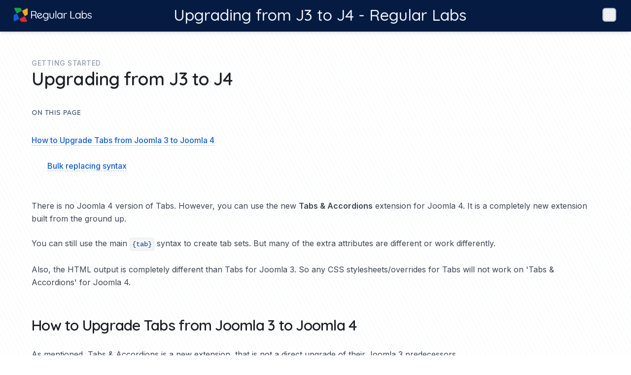

--- FILE ---
content_type: text/html; charset=utf-8
request_url: https://docs3.regularlabs.com/tabs/getting-started/upgrading-from-joomla3-to-joomla4
body_size: 13541
content:
<!DOCTYPE html>
<html lang="en-gb" dir="ltr" class="">
<head>
	<meta charset="utf-8">
	<meta http-equiv="X-UA-Compatible" content="IE=edge">
	<meta name="viewport" content="width=device-width, initial-scale=1.0" />
	
	<link rel="apple-touch-icon" sizes="180x180" href="https://regularlabs.com/templates/regularlabs/favicons/apple-touch-icon.png">
	<link rel="icon" type="image/png" sizes="32x32" href="https://regularlabs.com/templates/regularlabs/favicons/favicon-32x32.png">
	<link rel="icon" type="image/png" sizes="16x16" href="https://regularlabs.com/templates/regularlabs/favicons/favicon-16x16.png">
	<link rel="manifest" href="https://regularlabs.com/templates/regularlabs/favicons/site.webmanifest">
	<link rel="mask-icon" href="https://regularlabs.com/templates/regularlabs/favicons/safari-pinned-tab.svg" color="#115dda">
	<link rel="shortcut icon" href="https://regularlabs.com/templates/regularlabs/favicons/favicon.ico">
	<meta name="msapplication-TileColor" content="#115dda">
	<meta name="msapplication-config" content="https://regularlabs.com/templates/regularlabs/favicons/browserconfig.xml">
	<meta name="theme-color" content="#ffffff">

	<meta property="fb:app_id" content="1724601051151261" />
	<meta property="og:title" content="Upgrading from J3 to J4 - Regular Labs" />
	<meta property="og:description" content="Regular Labs offers you the best and highest rated Joomla extensions: Advanced Module Manager, Modals, Articles Anywhere, Modules Anywhere, Sourcerer en ReReplacer and many more." />
	<meta property="og:type" content="website" />
	<meta property="og:url" content="https://docs3.regularlabs.com/tabs/getting-started/upgrading-from-joomla3-to-joomla4" />

			<meta property="og:image" content="https://regularlabs.com/images/regularlabs/banner.png" />
		<meta name="twitter:card" content="summary_large_image" />
		<meta name="google-site-verification" content="gmmTbrHWehHMc0EpkiASjopeslFCDuf7koBoAO2wBys" />
	<meta name="google-site-verification" content="WgPz7-XtpJFXS2TgSm1KhitvDekUBtzCcXb7z1hwUXk" />

	<meta charset="utf-8" />
	<base href="https://docs3.regularlabs.com/tabs/getting-started/upgrading-from-joomla3-to-joomla4" />
	<meta name="description" content="Regular Labs offers you the best and highest rated Joomla extensions: Advanced Module Manager, Modals, Articles Anywhere, Modules Anywhere, Sourcerer en ReReplacer and many more." />
	<title>Upgrading from J3 to J4 - Regular Labs</title>
	<link href="https://regularlabs.com/templates/regularlabs/css/style.min.css?1746275914" rel="stylesheet" />
	<style>
</style>
	<script type="application/json" class="joomla-script-options new">{"csrf.token":"017e74af1208d001e0af75d750a2f7f6","system.paths":{"root":"","base":""}}</script>
	<script src="/media/jui/js/jquery.min.js?7cfe59ff822fd42f8e4525c1bac15e91"></script>
	<script src="/media/jui/js/jquery-noconflict.js?7cfe59ff822fd42f8e4525c1bac15e91"></script>
	<script src="/media/jui/js/jquery-migrate.min.js?7cfe59ff822fd42f8e4525c1bac15e91"></script>
	<script src="/media/jui/js/bootstrap.min.js?7cfe59ff822fd42f8e4525c1bac15e91"></script>
	<script src="/media/system/js/core.js?7cfe59ff822fd42f8e4525c1bac15e91"></script>
	<script>
</script>
</head>
<body class="bg-white font-sans text-gray-700 antialiased">

<div class="">
	
<div class="sticky top-0 z-30 lg:z-50 w-full mx-auto h-16 text-blue-100 bg-blue-900 shadow-md">
    <div class="max-w-screen-2xl mx-auto py-3 flex-none flex">
        <div class="flex items-center lg:w-72 pl-4 sm:pl-8 lg:pl-4 xl:pl-6 pr-0 md:pr-8">
            <a href="https://regularlabs.com" class="group">
                <span class="sr-only">Regular Labs home page</span>
                                    <svg class="hidden md:block w-auto h-9 transform hover:scale-110 transition-transform" xmlns="http://www.w3.org/2000/svg" viewBox="0 0 4480 960">
	<g class="fill-current">
		<g transform="rotate(-26.565 480 480)">
			<use href="#rl-logo-shape" class="text-green-500" transform="rotate(0 480 480)" />
			<use href="#rl-logo-shape" class="text-yellow-500" transform="rotate(90 480 480)" />
			<use href="#rl-logo-shape" class="text-red-500" transform="rotate(180 480 480)" />
			<use href="#rl-logo-shape" class="text-blue-500" transform="rotate(-90 480 480)" />
		</g>
		<g>
			<use href="#rl-logo-title" />
		</g>
	</g>
</svg>
                    <svg class="md:hidden w-auto h-9 transform hover:scale-110 transition-transform" xmlns="http://www.w3.org/2000/svg" viewBox="100 100 760 760">
	<g class="fill-current">
		<g transform="rotate(-26.565 480 480)">
			<use href="#rl-logo-shape" class="text-green-500" transform="rotate(0 480 480)" />
			<use href="#rl-logo-shape" class="text-yellow-500" transform="rotate(90 480 480)" />
			<use href="#rl-logo-shape" class="text-red-500" transform="rotate(180 480 480)" />
			<use href="#rl-logo-shape" class="text-blue-500" transform="rotate(-90 480 480)" />
		</g>
	</g>
</svg>
                            </a>
        </div>

        <div class="flex flex-auto items-center pl-4 pr-4 sm:pr-8 md:pl-8 lg:pl-16">
            <div class="flex items-center flex-auto">
                <h1 class="font-heading font-medium leading-4 font-dynamic">
                                            Upgrading from J3 to J4 - Regular Labs                                    </h1>
            </div>

            <div class="flex items-center">
                <nav class="flex flex-wrap lg:flex-none items-center flex-wrap-reverse justify-end text-sm">
    <ul class="flex items-center" role="menu">
        <li class="ml-4 sm:ml-6 text-lg font-medium text-gray-500 hover:text-gray-900 transition-colors">
            <button id="menu-button-top-show" type="button" class="flex-center group relative whitespace-nowrap focus:outline-none h-6 w-6 rounded shadow ring-2 ring-blue-100 ring-opacity-75 hover:ring-opacity-100 focus:ring-opacity-100">
                <span class="sr-only">Open site navigation</span>
                <svg id="menu-button-opened" class="text-blue-100 opacity-75 group-hover:opacity-100 group-focus:opacity-100 w-5 h-5" viewBox="0 0 20 20" fill="none" xmlns="http://www.w3.org/2000/svg">

<path fill-rule="evenodd" clip-rule="evenodd" d="M3 5C3 4.44772 3.44772 4 4 4H16C16.5523 4 17 4.44772 17 5C17 5.55228 16.5523 6 16 6H4C3.44772 6 3 5.55228 3 5Z" fill="currentColor"/>
<path fill-rule="evenodd" clip-rule="evenodd" d="M3 10C3 9.44772 3.44772 9 4 9H16C16.5523 9 17 9.44772 17 10C17 10.5523 16.5523 11 16 11H4C3.44772 11 3 10.5523 3 10Z" fill="currentColor"/>
<path fill-rule="evenodd" clip-rule="evenodd" d="M3 15C3 14.4477 3.44772 14 4 14H16C16.5523 14 17 14.4477 17 15C17 15.5523 16.5523 16 16 16H4C3.44772 16 3 15.5523 3 15Z" fill="currentColor"/>
</svg>
            </button>
        </li>
    </ul>
</nav>
            </div>
        </div>
    </div>
</div>

	<div class="max-w-screen-2xl mx-auto">
		<div class="relative lg:flex">
    <div class="hidden lg:block absolute bottom-0 h-12 pointer-events-none inset-x-0 z-40 bg-gradient-to-t from-white"></div>

    
    
<div class="min-w-0 w-full flex-auto z-10 relative lg:static lg:max-h-full lg:overflow-visible">
    <div class="w-full pt-6 lg:pt-12 pb-16 lg:pb-32 flex">
        <div id="content-wrapper" class="content-wrapper min-w-0 flex-auto px-4 sm:px-8 lg:px-16">
            
            



            
            <div class="item-page" itemscope itemtype="https://schema.org/Article">
	<span class="float-right label">
					</span>

						<div class="font-medium text-gray-400 text-sm all-caps leading-5 -mb-16">
				Getting Started			</div>
				<h1>
			Upgrading from J3 to J4		</h1>
			
	
	
	
		<div class="article-body" itemprop="articleBody">

			
			<!-- START: AUTO INDEX --><!-- START: Quick Index: 180c2b1fb5997b763f8a565a9a5fba0d --><div class="rl_quickindex  "><h5 class="text-gray-900 uppercase tracking-wide font-semibold mb-3 text-xs">On this page</h5><div class="index-wrapper"><ol class="index overflow-x-hidden text-gray-500 font-medium my-3 index-level-2" type="1"><li class="block transform transition-colors duration-200 py-2 text-gray-500 hover:text-gray-900"><a href="/tabs/getting-started/upgrading-from-joomla3-to-joomla4#how-to-upgrade-tabs-from-joomla-3-to-joomla-4" data-heading="how-to-upgrade-tabs-from-joomla-3-to-joomla-4" class="index-link"><span class="heading_text">How to Upgrade Tabs from Joomla 3 to Joomla 4</span></a><ol class="index overflow-x-hidden text-gray-500 font-medium my-3 index-level-3" type="1"><li class="block transform transition-colors duration-200 py-2 text-gray-500 hover:text-gray-900"><a href="/tabs/getting-started/upgrading-from-joomla3-to-joomla4#how-to-upgrade-tabs-from-joomla-3-to-joomla-4-bulk-replacing-syntax" data-heading="how-to-upgrade-tabs-from-joomla-3-to-joomla-4-bulk-replacing-syntax" class="index-link">Bulk replacing syntax</a></ol></li></ol></div></div><!-- END: Quick Index: 180c2b1fb5997b763f8a565a9a5fba0d --><!-- END: AUTO INDEX --><p>There is no Joomla 4 version of Tabs. However, you can use the new <strong>Tabs &amp; Accordions</strong> extension for Joomla 4. It is a completely new extension built from the ground up.</p>
<p>You can still use the main <code>{tab}</code> syntax to create tab sets. But many of the extra attributes are different or work differently.</p>
<p>Also, the HTML output is completely different than Tabs for Joomla 3. So any CSS stylesheets/overrides for Tabs will not work on 'Tabs &amp; Accordions' for Joomla 4.</p>
<h2 class="indexed"><span id="how-to-upgrade-tabs-from-joomla-3-to-joomla-4" class="anchor"></span><a href="/tabs/getting-started/upgrading-from-joomla3-to-joomla4#how-to-upgrade-tabs-from-joomla-3-to-joomla-4" class="heading_link"><span class="heading_text"><span class="heading_text">How to Upgrade Tabs from Joomla 3 to Joomla 4</span></span></a></h2>
<p>As mentioned, Tabs &amp; Accordions is a new extension, that is not a direct upgrade of their Joomla 3 predecessors.</p>
<p>So the <strong>process to upgrade</strong> Tabs to Tabs &amp; Accordions is different compared to the standard Regular Labs Extensions:</p>
<ol class="list">
<li>Upgrade your Joomla 3.10 site to Joomla 4</li>
<li>Uninstall the old versions of Tabs</li>
<li>Install the latest version of Tabs &amp; Accordions for Joomla 4</li>
<li>Tweak the <a href="https://docs4.regularlabs.com/tabsaccordions/getting-started/configuration">Plugin Settings</a> of Tabs &amp; Accordions to your liking.</li>
<li>Review your usage of Tabs across the site and change your syntax to the newest syntax if needed</li>
</ol>
<p>Here is an overview of the major changes in syntax between Tabs and Sliders for Joomla 3 and Tabs &amp; Accordions for Joomla 4:</p>
<table class="table">
<tbody>
<tr><th>Tabs / Sliders <span class="badge-gray badge-sm">J3</span></th><th>Tabs &amp; Accordions&nbsp;<span class="badge-gray badge-sm">J4</span></th></tr>
</tbody>
<tbody>
<tr>
<td><code>{slider ...} ... {slider ...} ... {/sliders}</code></td>
<td><code>{accordion ...} ... {accordion ...} ... {/accordions}</code></td>
</tr>
<tr>
<td><code>class="green"</code></td>
<td><code>color="green"</code></td>
</tr>
<tr>
<td><code>class="icon"</code></td>
<td><code>icons="true"</code> (on first tab/accordion)</td>
</tr>
<tr>
<td><code>class="color_content"</code></td>
<td><code>color-panels="true"</code></td>
</tr>
</tbody>
</table>
<p>If you want to use the same basic styling as the Tabs/Sliders use on Joomla 3, set the theme of Tabs &amp; Accordions to "Accent Lines".</p>
<h3 class="indexed"><span id="how-to-upgrade-tabs-from-joomla-3-to-joomla-4-bulk-replacing-syntax" class="anchor"></span><a href="/tabs/getting-started/upgrading-from-joomla3-to-joomla4#how-to-upgrade-tabs-from-joomla-3-to-joomla-4-bulk-replacing-syntax" class="heading_link"><span class="heading_text">Bulk replacing syntax</span></a></h3>
<p>If you need to change certain things in your tags to get things to work how you want, you can use <a href="https://regularlabs.com/dbreplacer">DB Replacer</a> to replace things in a few clicks.</p>
<p>For instance, you can bulk replace <code>{slider</code> with <code>{accordion</code>.</p> 		</div>

					<hr class="mt-16 mb-4 clear-both">

<div class="sm:flex justify-between leading-7 font-medium ">
	<div class="max-w-max mr-auto">
					<a href="/tabs/getting-started/installation" rel="prev" class="group flex no-style text-gray-500 hover:text-gray-700 transition-color">
				<svg class="w-5 h-5 mr-1 mt-1" viewBox="0 0 24 24" fill="none" xmlns="http://www.w3.org/2000/svg">
<path d="M15 19L8 12L15 5" stroke="currentColor" stroke-width="2" stroke-linecap="round" stroke-linejoin="round"/>
</svg>

				<span class="flex-1 text-left sm:text-right">
					Installation
									</span>
			</a>
			</div>
	<hr class="sm:hidden my-4">
	<div class="max-w-max ml-auto">
					<a href="/tabs/getting-started/configuration" rel="prev" class="group flex no-style text-gray-500 hover:text-gray-700 transition-color">
				<span class="flex-1 text-right sm:text-left">
					Configuration
									</span>

				<svg class="w-5 h-5 ml-1 mt-1" viewBox="0 0 24 24" fill="none" xmlns="http://www.w3.org/2000/svg">
<path d="M9 5L16 12L9 19" stroke="currentColor" stroke-width="2" stroke-linecap="round" stroke-linejoin="round"/>
</svg>
			</a>
			</div>
</div>
			
	</div>
        </div>

            </div>
</div>
</div>
	</div>

	<footer class="relative z-40 bg-blue-50 py-20 border-t border-gray-200 text-gray-500">
    <div class="max-w-screen-lg xl:max-w-screen-xl mx-auto px-4 sm:px-6 md:px-8">
        <div class="pb-8 mb-8 border-b">
            <h5 class="py-3 mt-5 label text-gray-900">
                General stuff
            </h5>
            <div class="md:columns-2 lg:columns-3">
                <ul class="-mx-2" role="menu">
    <li class="transition-colors text-gray-500 hover:text-blue-700 hover:bg-blue-200 rounded-md" role="none">
        <a href="https://regularlabs.com/purchase" class="flex items-center space-x-2 p-2 group" role="menuitem">
            <svg class="h-5 w-5 align-text-top opacity-75" viewBox="0 0 24 24" fill="none" xmlns="http://www.w3.org/2000/svg">
<path d="M14.1213 15.5355C12.9497 17.4882 11.0503 17.4882 9.87868 15.5355C8.70711 13.5829 8.70711 10.4171 9.87868 8.46447C11.0503 6.51184 12.9497 6.51184 14.1213 8.46447M8 10.5H12M8 13.5H12M21 12C21 16.9706 16.9706 21 12 21C7.02944 21 3 16.9706 3 12C3 7.02944 7.02944 3 12 3C16.9706 3 21 7.02944 21 12Z" stroke="currentColor" stroke-width="2" stroke-linecap="round" stroke-linejoin="round"/>
</svg>
            <span class="menu-text">Pricing</span>
        </a>
    </li>
    <li class="transition-colors text-gray-500 hover:text-blue-700 hover:bg-blue-200 rounded-md" role="none">
        <a href="https://regularlabs.com/faqs" class="flex items-center space-x-2 p-2 group" role="menuitem">
            <svg class="h-5 w-5 align-text-top opacity-75" viewBox="0 0 24 24" fill="none" xmlns="http://www.w3.org/2000/svg">
<path d="M8.22766 9C8.77678 7.83481 10.2584 7 12.0001 7C14.2092 7 16.0001 8.34315 16.0001 10C16.0001 11.3994 14.7224 12.5751 12.9943 12.9066C12.4519 13.0106 12.0001 13.4477 12.0001 14M12 17H12.01M21 12C21 16.9706 16.9706 21 12 21C7.02944 21 3 16.9706 3 12C3 7.02944 7.02944 3 12 3C16.9706 3 21 7.02944 21 12Z" stroke="currentColor" stroke-width="2" stroke-linecap="round" stroke-linejoin="round"/>
</svg>
            <span class="menu-text">FAQs</span>
        </a>
    </li>
    <li class="transition-colors text-gray-500 hover:text-blue-700 hover:bg-blue-200 rounded-md" role="none">
        <a href="https://regularlabs.com/blog" class="flex items-center space-x-2 p-2 group" role="menuitem">
            <svg class="h-5 w-5 align-text-top opacity-75" viewBox="0 0 24 24" fill="none" xmlns="http://www.w3.org/2000/svg">
<path d="M7 8H17M7 12H11M12 20L8 16H5C3.89543 16 3 15.1046 3 14V6C3 4.89543 3.89543 4 5 4H19C20.1046 4 21 4.89543 21 6V14C21 15.1046 20.1046 16 19 16H16L12 20Z" stroke="currentColor" stroke-width="2" stroke-linecap="round" stroke-linejoin="round"/>
</svg>
            <span class="menu-text">Blog</span>
        </a>
    </li>
    <li class="transition-colors text-gray-500 hover:text-blue-700 hover:bg-blue-200 rounded-md" role="none">
        <a href="https://regularlabs.com/forum" class="flex items-center space-x-2 p-2 group" role="menuitem">
            <svg class="h-5 w-5 align-text-top opacity-75" viewBox="0 0 24 24" fill="none" xmlns="http://www.w3.org/2000/svg">
<path d="M12 4.35418C12.7329 3.52375 13.8053 3 15 3C17.2091 3 19 4.79086 19 7C19 9.20914 17.2091 11 15 11C13.8053 11 12.7329 10.4762 12 9.64582M15 21H3V20C3 16.6863 5.68629 14 9 14C12.3137 14 15 16.6863 15 20V21ZM15 21H21V20C21 16.6863 18.3137 14 15 14C13.9071 14 12.8825 14.2922 12 14.8027M13 7C13 9.20914 11.2091 11 9 11C6.79086 11 5 9.20914 5 7C5 4.79086 6.79086 3 9 3C11.2091 3 13 4.79086 13 7Z" stroke="currentColor" stroke-width="2" stroke-linecap="round" stroke-linejoin="round"/>
</svg>
            <span class="menu-text">Support Forum</span>
        </a>
    </li>
    <li class="transition-colors text-gray-500 hover:text-blue-700 hover:bg-blue-200 rounded-md" role="none">
        <a href="https://regularlabs.com/latest-releases" class="flex items-center space-x-2 p-2 group" role="menuitem">
            <svg class="h-5 w-5 align-text-top opacity-75" viewBox="0 0 24 24" fill="none" xmlns="http://www.w3.org/2000/svg">
<path d="M7 16C4.79086 16 3 14.2091 3 12C3 10.0929 4.33457 8.4976 6.12071 8.09695C6.04169 7.74395 6 7.37684 6 7C6 4.23858 8.23858 2 11 2C13.4193 2 15.4373 3.71825 15.9002 6.00098C15.9334 6.00033 15.9666 6 16 6C18.7614 6 21 8.23858 21 11C21 13.419 19.2822 15.4367 17 15.9M15 13L12 10M12 10L9 13M12 10L12 22" stroke="currentColor" stroke-width="2" stroke-linecap="round" stroke-linejoin="round"/>
</svg>
            <span class="menu-text">Latest Releases</span>
        </a>
    </li>
    <li class="transition-colors text-gray-500 hover:text-blue-700 hover:bg-blue-200 rounded-md" role="none">
        <a href="https://regularlabs.com/development-releases" class="flex items-center space-x-2 p-2 group" role="menuitem">
            <svg class="h-5 w-5 align-text-top opacity-75" viewBox="0 0 24 24" fill="none" xmlns="http://www.w3.org/2000/svg">
<path d="M10.3246 4.31731C10.751 2.5609 13.249 2.5609 13.6754 4.31731C13.9508 5.45193 15.2507 5.99038 16.2478 5.38285C17.7913 4.44239 19.5576 6.2087 18.6172 7.75218C18.0096 8.74925 18.5481 10.0492 19.6827 10.3246C21.4391 10.751 21.4391 13.249 19.6827 13.6754C18.5481 13.9508 18.0096 15.2507 18.6172 16.2478C19.5576 17.7913 17.7913 19.5576 16.2478 18.6172C15.2507 18.0096 13.9508 18.5481 13.6754 19.6827C13.249 21.4391 10.751 21.4391 10.3246 19.6827C10.0492 18.5481 8.74926 18.0096 7.75219 18.6172C6.2087 19.5576 4.44239 17.7913 5.38285 16.2478C5.99038 15.2507 5.45193 13.9508 4.31731 13.6754C2.5609 13.249 2.5609 10.751 4.31731 10.3246C5.45193 10.0492 5.99037 8.74926 5.38285 7.75218C4.44239 6.2087 6.2087 4.44239 7.75219 5.38285C8.74926 5.99037 10.0492 5.45193 10.3246 4.31731Z" stroke="currentColor" stroke-width="2" stroke-linecap="round" stroke-linejoin="round"/>
<path d="M15 12C15 13.6569 13.6569 15 12 15C10.3431 15 9 13.6569 9 12C9 10.3431 10.3431 9 12 9C13.6569 9 15 10.3431 15 12Z" stroke="currentColor" stroke-width="2" stroke-linecap="round" stroke-linejoin="round"/>
</svg>
            <span class="menu-text">Development Releases</span>
        </a>
    </li>
    <li class="transition-colors text-gray-500 hover:text-blue-700 hover:bg-blue-200 rounded-md" role="none">
        <a href="https://regularlabs.com/translate" class="flex items-center space-x-2 p-2 group" role="menuitem">
            <svg class="h-5 w-5 align-text-top opacity-75" viewBox="0 0 24 24" fill="none" xmlns="http://www.w3.org/2000/svg">
<path d="M8 12H8.01M12 12H12.01M16 12H16.01M21 12C21 16.4183 16.9706 20 12 20C10.4607 20 9.01172 19.6565 7.74467 19.0511L3 20L4.39499 16.28C3.51156 15.0423 3 13.5743 3 12C3 7.58172 7.02944 4 12 4C16.9706 4 21 7.58172 21 12Z" stroke="currentColor" stroke-width="2" stroke-linecap="round" stroke-linejoin="round"/>
</svg>
            <span class="menu-text">Help Translate</span>
        </a>
    </li>
    <li class="transition-colors text-gray-500 hover:text-blue-700 hover:bg-blue-200 rounded-md" role="none">
        <a href="https://regularlabs.com/about" class="flex items-center space-x-2 p-2 group" role="menuitem">
            <svg class="h-5 w-5 align-text-top opacity-75" viewBox="0 0 24 24" fill="none" xmlns="http://www.w3.org/2000/svg">
<path d="M13 16H12V12H11M12 8H12.01M21 12C21 16.9706 16.9706 21 12 21C7.02944 21 3 16.9706 3 12C3 7.02944 7.02944 3 12 3C16.9706 3 21 7.02944 21 12Z" stroke="currentColor" stroke-width="2" stroke-linecap="round" stroke-linejoin="round"/>
</svg>
            <span class="menu-text">About</span>
        </a>
    </li>
    <li class="transition-colors text-gray-500 hover:text-blue-700 hover:bg-blue-200 rounded-md" role="none">
        <a href="https://regularlabs.com/contact" class="flex items-center space-x-2 p-2 group" role="menuitem">
            <svg class="h-5 w-5 align-text-top opacity-75" viewBox="0 0 24 24" fill="none" xmlns="http://www.w3.org/2000/svg">
<path d="M3 8L10.8906 13.2604C11.5624 13.7083 12.4376 13.7083 13.1094 13.2604L21 8M5 19H19C20.1046 19 21 18.1046 21 17V7C21 5.89543 20.1046 5 19 5H5C3.89543 5 3 5.89543 3 7V17C3 18.1046 3.89543 19 5 19Z" stroke="currentColor" stroke-width="2" stroke-linecap="round" stroke-linejoin="round"/>
</svg>
            <span class="menu-text">Contact</span>
        </a>
    </li>
</ul>
            </div>
        </div>

        <div class="pb-8 mb-8 border-b">
            <h5 class="py-3 mt-5 label text-gray-900">
                Legal stuff
            </h5>
            <div class="md:columns-2 lg:columns-3">
                <ul class="-mx-2" role="menu">
    <li class="transition-colors text-gray-500 hover:text-blue-700 hover:bg-blue-200 rounded-md" role="none">
        <a href="https://regularlabs.com/terms-conditions" class="flex items-center space-x-2 p-2 group" role="menuitem">
            <svg class="h-5 w-5 align-text-top opacity-75" viewBox="0 0 24 24" fill="none" xmlns="http://www.w3.org/2000/svg">
<path d="M9 12H15M9 16H15M17 21H7C5.89543 21 5 20.1046 5 19V5C5 3.89543 5.89543 3 7 3H12.5858C12.851 3 13.1054 3.10536 13.2929 3.29289L18.7071 8.70711C18.8946 8.89464 19 9.149 19 9.41421V19C19 20.1046 18.1046 21 17 21Z" stroke="currentColor" stroke-width="2" stroke-linecap="round" stroke-linejoin="round"/>
</svg>
            <span class="menu-text">Terms &amp; Conditions</span>
        </a>
    </li>
    <li class="transition-colors text-gray-500 hover:text-blue-700 hover:bg-blue-200 rounded-md" role="none">
        <a href="https://regularlabs.com/privacy-policy-disclaimer" class="flex items-center space-x-2 p-2 group" role="menuitem">
            <svg class="h-5 w-5 align-text-top opacity-75" viewBox="0 0 24 24" fill="none" xmlns="http://www.w3.org/2000/svg">
<path d="M12 15V17M6 21H18C19.1046 21 20 20.1046 20 19V13C20 11.8954 19.1046 11 18 11H6C4.89543 11 4 11.8954 4 13V19C4 20.1046 4.89543 21 6 21ZM16 11V7C16 4.79086 14.2091 3 12 3C9.79086 3 8 4.79086 8 7V11H16Z" stroke="currentColor" stroke-width="2" stroke-linecap="round" stroke-linejoin="round"/>
</svg>
            <span class="menu-text">Privacy Policy &amp; Disclaimer</span>
        </a>
    </li>
</ul>
            </div>
        </div>

        <div class="pb-8 mb-8 border-b">
            <h5 class="py-3 mt-5 label text-gray-900">
                Extensions
            </h5>
            <div class="md:columns-2 lg:columns-3">
                
<ul class="" role="menu">
                    <li class="transition-colors text-gray-500 hover:text-blue-700 hover:bg-blue-200 rounded-md break-inside-avoid-column" role="none">
            <a href="https://regularlabs.com/advancedmodulemanager" class="flex items-center space-x-3 p-2" role="menuitem">
                <span class="bg-blue-500 flex items-center rounded text-white w-6 h-6 inline-block text-center leading-relaxed select-none">
                    <span class="icon-extension" style="font-size:0.5rem">AMM</span>                </span>
                <span class="menu-text">Advanced Module Manager</span>
            </a>
        </li>
                    <li class="transition-colors text-gray-500 hover:text-blue-700 hover:bg-blue-200 rounded-md break-inside-avoid-column" role="none">
            <a href="https://regularlabs.com/articlesanywhere" class="flex items-center space-x-3 p-2" role="menuitem">
                <span class="bg-blue-500 flex items-center rounded text-white w-6 h-6 inline-block text-center leading-relaxed select-none">
                    <span class="icon-extension" style="font-size:0.9rem">AA</span>                </span>
                <span class="menu-text">Articles Anywhere</span>
            </a>
        </li>
                    <li class="transition-colors text-gray-500 hover:text-blue-700 hover:bg-blue-200 rounded-md break-inside-avoid-column" role="none">
            <a href="https://regularlabs.com/articlesfield" class="flex items-center space-x-3 p-2" role="menuitem">
                <span class="bg-blue-500 flex items-center rounded text-white w-6 h-6 inline-block text-center leading-relaxed select-none">
                    <span class="icon-extension" style="font-size:1rem">AF</span>                </span>
                <span class="menu-text">Articles Field</span>
            </a>
        </li>
                    <li class="transition-colors text-gray-500 hover:text-blue-700 hover:bg-blue-200 rounded-md break-inside-avoid-column" role="none">
            <a href="https://regularlabs.com/betterfrontendlink" class="flex items-center space-x-3 p-2" role="menuitem">
                <span class="bg-blue-500 flex items-center rounded text-white w-6 h-6 inline-block text-center leading-relaxed select-none">
                    <span class="icon-extension" style="font-size:0.7rem">BFL</span>                </span>
                <span class="menu-text">Better Frontend Link</span>
            </a>
        </li>
                    <li class="transition-colors text-gray-500 hover:text-blue-700 hover:bg-blue-200 rounded-md break-inside-avoid-column" role="none">
            <a href="https://regularlabs.com/cachecleaner" class="flex items-center space-x-3 p-2" role="menuitem">
                <span class="bg-blue-500 flex items-center rounded text-white w-6 h-6 inline-block text-center leading-relaxed select-none">
                    <span class="icon-extension" style="font-size:0.9rem">CC</span>                </span>
                <span class="menu-text">Cache Cleaner</span>
            </a>
        </li>
                    <li class="transition-colors text-gray-500 hover:text-blue-700 hover:bg-blue-200 rounded-md break-inside-avoid-column" role="none">
            <a href="https://regularlabs.com/cdnforjoomla" class="flex items-center space-x-3 p-2" role="menuitem">
                <span class="bg-blue-500 flex items-center rounded text-white w-6 h-6 inline-block text-center leading-relaxed select-none">
                    <span class="icon-extension" style="font-size:0.7rem">CFJ</span>                </span>
                <span class="menu-text">CDN for Joomla!</span>
            </a>
        </li>
                    <li class="transition-colors text-gray-500 hover:text-blue-700 hover:bg-blue-200 rounded-md break-inside-avoid-column" role="none">
            <a href="https://regularlabs.com/conditionalcontent" class="flex items-center space-x-3 p-2" role="menuitem">
                <span class="bg-blue-500 flex items-center rounded text-white w-6 h-6 inline-block text-center leading-relaxed select-none">
                    <span class="icon-extension" style="font-size:0.9rem">CC</span>                </span>
                <span class="menu-text">Conditional Content</span>
            </a>
        </li>
                    <li class="transition-colors text-gray-500 hover:text-blue-700 hover:bg-blue-200 rounded-md break-inside-avoid-column" role="none">
            <a href="https://regularlabs.com/contenttemplater" class="flex items-center space-x-3 p-2" role="menuitem">
                <span class="bg-blue-500 flex items-center rounded text-white w-6 h-6 inline-block text-center leading-relaxed select-none">
                    <span class="icon-extension" style="font-size:1rem">CT</span>                </span>
                <span class="menu-text">Content Templater</span>
            </a>
        </li>
                    <li class="transition-colors text-gray-500 hover:text-blue-700 hover:bg-blue-200 rounded-md break-inside-avoid-column" role="none">
            <a href="https://regularlabs.com/dbreplacer" class="flex items-center space-x-3 p-2" role="menuitem">
                <span class="bg-blue-500 flex items-center rounded text-white w-6 h-6 inline-block text-center leading-relaxed select-none">
                    <span class="icon-extension" style="font-size:0.6rem">DBR</span>                </span>
                <span class="menu-text">DB Replacer</span>
            </a>
        </li>
                    <li class="transition-colors text-gray-500 hover:text-blue-700 hover:bg-blue-200 rounded-md break-inside-avoid-column" role="none">
            <a href="https://regularlabs.com/emailprotector" class="flex items-center space-x-3 p-2" role="menuitem">
                <span class="bg-blue-500 flex items-center rounded text-white w-6 h-6 inline-block text-center leading-relaxed select-none">
                    <span class="icon-extension" style="font-size:1rem">EP</span>                </span>
                <span class="menu-text">Email Protector</span>
            </a>
        </li>
                    <li class="transition-colors text-gray-500 hover:text-blue-700 hover:bg-blue-200 rounded-md break-inside-avoid-column" role="none">
            <a href="https://regularlabs.com/extensionmanager" class="flex items-center space-x-3 p-2" role="menuitem">
                <span class="bg-blue-500 flex items-center rounded text-white w-6 h-6 inline-block text-center leading-relaxed select-none">
                    <span class="icon-extension" style="font-size:0.9rem">EM</span>                </span>
                <span class="menu-text">Extension Manager</span>
            </a>
        </li>
                    <li class="transition-colors text-gray-500 hover:text-blue-700 hover:bg-blue-200 rounded-md break-inside-avoid-column" role="none">
            <a href="https://regularlabs.com/geoip" class="flex items-center space-x-3 p-2" role="menuitem">
                <span class="bg-blue-500 flex items-center rounded text-white w-6 h-6 inline-block text-center leading-relaxed select-none">
                    <span class="icon-extension" style="font-size:0.6rem">GEO</span>                </span>
                <span class="menu-text">GeoIP</span>
            </a>
        </li>
                    <li class="transition-colors text-gray-500 hover:text-blue-700 hover:bg-blue-200 rounded-md break-inside-avoid-column" role="none">
            <a href="https://regularlabs.com/iplogin" class="flex items-center space-x-3 p-2" role="menuitem">
                <span class="bg-blue-500 flex items-center rounded text-white w-6 h-6 inline-block text-center leading-relaxed select-none">
                    <span class="icon-extension" style="font-size:0.9rem">IPL</span>                </span>
                <span class="menu-text">IP Login</span>
            </a>
        </li>
                    <li class="transition-colors text-gray-500 hover:text-blue-700 hover:bg-blue-200 rounded-md break-inside-avoid-column" role="none">
            <a href="https://regularlabs.com/keyboardshortcuts" class="flex items-center space-x-3 p-2" role="menuitem">
                <span class="bg-blue-500 flex items-center rounded text-white w-6 h-6 inline-block text-center leading-relaxed select-none">
                    <span class="icon-extension" style="font-size:1rem">KS</span>                </span>
                <span class="menu-text">Keyboard Shortcuts</span>
            </a>
        </li>
                    <li class="transition-colors text-gray-500 hover:text-blue-700 hover:bg-blue-200 rounded-md break-inside-avoid-column" role="none">
            <a href="https://regularlabs.com/modals" class="flex items-center space-x-3 p-2" role="menuitem">
                <span class="bg-blue-500 flex items-center rounded text-white w-6 h-6 inline-block text-center leading-relaxed select-none">
                    <span class="icon-extension" style="font-size:1.1rem">M</span>                </span>
                <span class="menu-text">Modals</span>
            </a>
        </li>
                    <li class="transition-colors text-gray-500 hover:text-blue-700 hover:bg-blue-200 rounded-md break-inside-avoid-column" role="none">
            <a href="https://regularlabs.com/modulesanywhere" class="flex items-center space-x-3 p-2" role="menuitem">
                <span class="bg-blue-500 flex items-center rounded text-white w-6 h-6 inline-block text-center leading-relaxed select-none">
                    <span class="icon-extension" style="font-size:0.8rem">MA</span>                </span>
                <span class="menu-text">Modules Anywhere</span>
            </a>
        </li>
                    <li class="transition-colors text-gray-500 hover:text-blue-700 hover:bg-blue-200 rounded-md break-inside-avoid-column" role="none">
            <a href="https://regularlabs.com/quickindex" class="flex items-center space-x-3 p-2" role="menuitem">
                <span class="bg-blue-500 flex items-center rounded text-white w-6 h-6 inline-block text-center leading-relaxed select-none">
                    <span class="icon-extension" style="font-size:1.1rem">QI</span>                </span>
                <span class="menu-text">Quick Index</span>
            </a>
        </li>
                    <li class="transition-colors text-gray-500 hover:text-blue-700 hover:bg-blue-200 rounded-md break-inside-avoid-column" role="none">
            <a href="https://regularlabs.com/rereplacer" class="flex items-center space-x-3 p-2" role="menuitem">
                <span class="bg-blue-500 flex items-center rounded text-white w-6 h-6 inline-block text-center leading-relaxed select-none">
                    <span class="icon-extension" style="font-size:1.1rem">R</span>                </span>
                <span class="menu-text">ReReplacer</span>
            </a>
        </li>
                    <li class="transition-colors text-gray-500 hover:text-blue-700 hover:bg-blue-200 rounded-md break-inside-avoid-column" role="none">
            <a href="https://regularlabs.com/snippets" class="flex items-center space-x-3 p-2" role="menuitem">
                <span class="bg-blue-500 flex items-center rounded text-white w-6 h-6 inline-block text-center leading-relaxed select-none">
                    <span class="icon-extension" style="font-size:1.1rem">S</span>                </span>
                <span class="menu-text">Snippets</span>
            </a>
        </li>
                    <li class="transition-colors text-gray-500 hover:text-blue-700 hover:bg-blue-200 rounded-md break-inside-avoid-column" role="none">
            <a href="https://regularlabs.com/sourcerer" class="flex items-center space-x-3 p-2" role="menuitem">
                <span class="bg-blue-500 flex items-center rounded text-white w-6 h-6 inline-block text-center leading-relaxed select-none">
                    <span class="icon-extension" style="font-size:1.1rem">S</span>                </span>
                <span class="menu-text">Sourcerer</span>
            </a>
        </li>
                    <li class="transition-colors text-gray-500 hover:text-blue-700 hover:bg-blue-200 rounded-md break-inside-avoid-column" role="none">
            <a href="https://regularlabs.com/tabsaccordions" class="flex items-center space-x-3 p-2" role="menuitem">
                <span class="bg-blue-500 flex items-center rounded text-white w-6 h-6 inline-block text-center leading-relaxed select-none">
                    <span class="icon-extension" style="font-size:0.6rem">T&A</span>                </span>
                <span class="menu-text">Tabs & Accordions</span>
            </a>
        </li>
                    <li class="transition-colors text-gray-500 hover:text-blue-700 hover:bg-blue-200 rounded-md break-inside-avoid-column" role="none">
            <a href="https://regularlabs.com/tooltips" class="flex items-center space-x-3 p-2" role="menuitem">
                <span class="bg-blue-500 flex items-center rounded text-white w-6 h-6 inline-block text-center leading-relaxed select-none">
                    <span class="icon-extension" style="font-size:1.1rem">T</span>                </span>
                <span class="menu-text">Tooltips</span>
            </a>
        </li>
                    <li class="transition-colors text-gray-500 hover:text-blue-700 hover:bg-blue-200 rounded-md break-inside-avoid-column" role="none">
            <a href="https://regularlabs.com/whatnothing" class="flex items-center space-x-3 p-2" role="menuitem">
                <span class="bg-blue-500 flex items-center rounded text-white w-6 h-6 inline-block text-center leading-relaxed select-none">
                    <span class="icon-extension" style="font-size:1.1rem"></span>                </span>
                <span class="menu-text">What? Nothing!</span>
            </a>
        </li>
    </ul>
            </div>
        </div>

        <div class="text-center text-sm">
            <a href="https://regularlabs.com" class="group mx-auto mb-8 inline-block">
                <span class="sr-only">Regular Labs home page</span>
                <svg class="w-auto h-16" xmlns="http://www.w3.org/2000/svg" viewBox="0 0 4480 960">
	<g class="fill-current">
		<g transform="rotate(-26.565 480 480)">
			<use href="#rl-logo-shape" class="text-white opacity-50 group-hover:text-green-500 group-hover:opacity-100 transition" transform="rotate(0 480 480)" />
			<use href="#rl-logo-shape" class="text-white opacity-50 group-hover:text-yellow-500 group-hover:opacity-100 transition" transform="rotate(90 480 480)" />
			<use href="#rl-logo-shape" class="text-white opacity-50 group-hover:text-red-500 group-hover:opacity-100 transition" transform="rotate(180 480 480)" />
			<use href="#rl-logo-shape" class="text-white opacity-50 group-hover:text-blue-500 group-hover:opacity-100 transition" transform="rotate(-90 480 480)" />
		</g>
		<g>
			<use href="#rl-logo-title" class="text-white opacity-75 group-hover:opacity-100 transition" />
			<use href="#rl-logo-slogan" class="text-white opacity-50 group-hover:opacity-75 transition" />
		</g>
	</g>
</svg>
            </a>

            <p class="text-xs text-gray-400">
                RegularLabs.com is not affiliated with or endorsed by the Joomla Project or Open Source Matters.<br>
                The Joomla name and logo are used under a limited license granted by Open Source Matters the trademark holder in the United States and other countries.
            </p>

            <p class="italic">Menu items may contain traces of nuts.</p>

            <p>© 2026 Regular Labs</p>
        </div>
    </div>
</footer>
    <div id="main-menu" class="z-50 flex-none inset-0 hidden fixed ml-0 w-full h-full pl-14 sm:pl-20 bg-black bg-opacity-50">
    <div id="main-menu-wrapper" class="overflow-y-auto overflow-x-hidden scrolling-touch relative lg:absolute h-full w-full lg:w-96 lg:right-0 pt-6 sm:pt-4 lg:pt-7 pb-16 lg:pb-32 px-4 sm:px-8 lg:px-4 xl:px-6 bg-white">
        <div class="fixed z-10 top-5 right-4 sm:right-8 ">
            <button id="menu-button-top-hide" type="button" class="flex items-center justify-center w-6 h-6 rounded shadow ring-2 ring-gray-800 opacity-50 hover:opacity-100 focus:opacity-100 focus:outline-none">
                <span class="sr-only">Close site navigation</span>
                <svg class="w-5 h-5" viewBox="0 0 20 20" fill="none" xmlns="http://www.w3.org/2000/svg">
<path fill-rule="evenodd" clip-rule="evenodd" d="M4.29289 4.29289C4.68342 3.90237 5.31658 3.90237 5.70711 4.29289L10 8.58579L14.2929 4.29289C14.6834 3.90237 15.3166 3.90237 15.7071 4.29289C16.0976 4.68342 16.0976 5.31658 15.7071 5.70711L11.4142 10L15.7071 14.2929C16.0976 14.6834 16.0976 15.3166 15.7071 15.7071C15.3166 16.0976 14.6834 16.0976 14.2929 15.7071L10 11.4142L5.70711 15.7071C5.31658 16.0976 4.68342 16.0976 4.29289 15.7071C3.90237 15.3166 3.90237 14.6834 4.29289 14.2929L8.58579 10L4.29289 5.70711C3.90237 5.31658 3.90237 4.68342 4.29289 4.29289Z" fill="currentColor"/>
</svg>
            </button>
        </div>

        
        <nav id="main-nav" role="menu">
            <div class="lg:hidden">
                    
                <hr class="my-4">
            </div>

            <h5 class="py-3 mt-5 label text-gray-900">
                General stuff
            </h5>
            <ul class="-mx-2" role="menu">
    <li class="transition-colors text-gray-500 hover:text-blue-700 hover:bg-blue-200 rounded-md" role="none">
        <a href="https://regularlabs.com/purchase" class="flex items-center space-x-2 p-2 group" role="menuitem">
            <svg class="block h-5 w-5 align-text-top opacity-75" viewBox="0 0 24 24" fill="none" xmlns="http://www.w3.org/2000/svg">
<path d="M14.1213 15.5355C12.9497 17.4882 11.0503 17.4882 9.87868 15.5355C8.70711 13.5829 8.70711 10.4171 9.87868 8.46447C11.0503 6.51184 12.9497 6.51184 14.1213 8.46447M8 10.5H12M8 13.5H12M21 12C21 16.9706 16.9706 21 12 21C7.02944 21 3 16.9706 3 12C3 7.02944 7.02944 3 12 3C16.9706 3 21 7.02944 21 12Z" stroke="currentColor" stroke-width="2" stroke-linecap="round" stroke-linejoin="round"/>
</svg>
            <span class="menu-text">Pricing</span>
        </a>
    </li>
    <li class="transition-colors text-gray-500 hover:text-blue-700 hover:bg-blue-200 rounded-md" role="none">
        <a href="https://regularlabs.com/faqs" class="flex items-center space-x-2 p-2 group" role="menuitem">
            <svg class="block h-5 w-5 align-text-top opacity-75" viewBox="0 0 24 24" fill="none" xmlns="http://www.w3.org/2000/svg">
<path d="M8.22766 9C8.77678 7.83481 10.2584 7 12.0001 7C14.2092 7 16.0001 8.34315 16.0001 10C16.0001 11.3994 14.7224 12.5751 12.9943 12.9066C12.4519 13.0106 12.0001 13.4477 12.0001 14M12 17H12.01M21 12C21 16.9706 16.9706 21 12 21C7.02944 21 3 16.9706 3 12C3 7.02944 7.02944 3 12 3C16.9706 3 21 7.02944 21 12Z" stroke="currentColor" stroke-width="2" stroke-linecap="round" stroke-linejoin="round"/>
</svg>
            <span class="menu-text">FAQs</span>
        </a>
    </li>
    <li class="transition-colors text-gray-500 hover:text-blue-700 hover:bg-blue-200 rounded-md" role="none">
        <a href="https://regularlabs.com/blog" class="flex items-center space-x-2 p-2 group" role="menuitem">
            <svg class="block h-5 w-5 align-text-top opacity-75" viewBox="0 0 24 24" fill="none" xmlns="http://www.w3.org/2000/svg">
<path d="M7 8H17M7 12H11M12 20L8 16H5C3.89543 16 3 15.1046 3 14V6C3 4.89543 3.89543 4 5 4H19C20.1046 4 21 4.89543 21 6V14C21 15.1046 20.1046 16 19 16H16L12 20Z" stroke="currentColor" stroke-width="2" stroke-linecap="round" stroke-linejoin="round"/>
</svg>
            <span class="menu-text">Blog</span>
        </a>
    </li>
    <li class="transition-colors text-gray-500 hover:text-blue-700 hover:bg-blue-200 rounded-md" role="none">
        <a href="https://regularlabs.com/forum" class="flex items-center space-x-2 p-2 group" role="menuitem">
            <svg class="block h-5 w-5 align-text-top opacity-75" viewBox="0 0 24 24" fill="none" xmlns="http://www.w3.org/2000/svg">
<path d="M12 4.35418C12.7329 3.52375 13.8053 3 15 3C17.2091 3 19 4.79086 19 7C19 9.20914 17.2091 11 15 11C13.8053 11 12.7329 10.4762 12 9.64582M15 21H3V20C3 16.6863 5.68629 14 9 14C12.3137 14 15 16.6863 15 20V21ZM15 21H21V20C21 16.6863 18.3137 14 15 14C13.9071 14 12.8825 14.2922 12 14.8027M13 7C13 9.20914 11.2091 11 9 11C6.79086 11 5 9.20914 5 7C5 4.79086 6.79086 3 9 3C11.2091 3 13 4.79086 13 7Z" stroke="currentColor" stroke-width="2" stroke-linecap="round" stroke-linejoin="round"/>
</svg>
            <span class="menu-text">Support Forum</span>
        </a>
    </li>
    <li class="transition-colors text-gray-500 hover:text-blue-700 hover:bg-blue-200 rounded-md" role="none">
        <a href="https://regularlabs.com/latest-releases" class="flex items-center space-x-2 p-2 group" role="menuitem">
            <svg class="block h-5 w-5 align-text-top opacity-75" viewBox="0 0 24 24" fill="none" xmlns="http://www.w3.org/2000/svg">
<path d="M7 16C4.79086 16 3 14.2091 3 12C3 10.0929 4.33457 8.4976 6.12071 8.09695C6.04169 7.74395 6 7.37684 6 7C6 4.23858 8.23858 2 11 2C13.4193 2 15.4373 3.71825 15.9002 6.00098C15.9334 6.00033 15.9666 6 16 6C18.7614 6 21 8.23858 21 11C21 13.419 19.2822 15.4367 17 15.9M15 13L12 10M12 10L9 13M12 10L12 22" stroke="currentColor" stroke-width="2" stroke-linecap="round" stroke-linejoin="round"/>
</svg>
            <span class="menu-text">Latest Releases</span>
        </a>
    </li>
    <li class="transition-colors text-gray-500 hover:text-blue-700 hover:bg-blue-200 rounded-md" role="none">
        <a href="https://regularlabs.com/development-releases" class="flex items-center space-x-2 p-2 group" role="menuitem">
            <svg class="block h-5 w-5 align-text-top opacity-75" viewBox="0 0 24 24" fill="none" xmlns="http://www.w3.org/2000/svg">
<path d="M10.3246 4.31731C10.751 2.5609 13.249 2.5609 13.6754 4.31731C13.9508 5.45193 15.2507 5.99038 16.2478 5.38285C17.7913 4.44239 19.5576 6.2087 18.6172 7.75218C18.0096 8.74925 18.5481 10.0492 19.6827 10.3246C21.4391 10.751 21.4391 13.249 19.6827 13.6754C18.5481 13.9508 18.0096 15.2507 18.6172 16.2478C19.5576 17.7913 17.7913 19.5576 16.2478 18.6172C15.2507 18.0096 13.9508 18.5481 13.6754 19.6827C13.249 21.4391 10.751 21.4391 10.3246 19.6827C10.0492 18.5481 8.74926 18.0096 7.75219 18.6172C6.2087 19.5576 4.44239 17.7913 5.38285 16.2478C5.99038 15.2507 5.45193 13.9508 4.31731 13.6754C2.5609 13.249 2.5609 10.751 4.31731 10.3246C5.45193 10.0492 5.99037 8.74926 5.38285 7.75218C4.44239 6.2087 6.2087 4.44239 7.75219 5.38285C8.74926 5.99037 10.0492 5.45193 10.3246 4.31731Z" stroke="currentColor" stroke-width="2" stroke-linecap="round" stroke-linejoin="round"/>
<path d="M15 12C15 13.6569 13.6569 15 12 15C10.3431 15 9 13.6569 9 12C9 10.3431 10.3431 9 12 9C13.6569 9 15 10.3431 15 12Z" stroke="currentColor" stroke-width="2" stroke-linecap="round" stroke-linejoin="round"/>
</svg>
            <span class="menu-text">Development Releases</span>
        </a>
    </li>
    <li class="transition-colors text-gray-500 hover:text-blue-700 hover:bg-blue-200 rounded-md" role="none">
        <a href="https://regularlabs.com/translate" class="flex items-center space-x-2 p-2 group" role="menuitem">
            <svg class="block h-5 w-5 align-text-top opacity-75" viewBox="0 0 24 24" fill="none" xmlns="http://www.w3.org/2000/svg">
<path d="M8 12H8.01M12 12H12.01M16 12H16.01M21 12C21 16.4183 16.9706 20 12 20C10.4607 20 9.01172 19.6565 7.74467 19.0511L3 20L4.39499 16.28C3.51156 15.0423 3 13.5743 3 12C3 7.58172 7.02944 4 12 4C16.9706 4 21 7.58172 21 12Z" stroke="currentColor" stroke-width="2" stroke-linecap="round" stroke-linejoin="round"/>
</svg>
            <span class="menu-text">Help Translate</span>
        </a>
    </li>
    <li class="transition-colors text-gray-500 hover:text-blue-700 hover:bg-blue-200 rounded-md" role="none">
        <a href="https://regularlabs.com/about" class="flex items-center space-x-2 p-2 group" role="menuitem">
            <svg class="block h-5 w-5 align-text-top opacity-75" viewBox="0 0 24 24" fill="none" xmlns="http://www.w3.org/2000/svg">
<path d="M13 16H12V12H11M12 8H12.01M21 12C21 16.9706 16.9706 21 12 21C7.02944 21 3 16.9706 3 12C3 7.02944 7.02944 3 12 3C16.9706 3 21 7.02944 21 12Z" stroke="currentColor" stroke-width="2" stroke-linecap="round" stroke-linejoin="round"/>
</svg>
            <span class="menu-text">About</span>
        </a>
    </li>
    <li class="transition-colors text-gray-500 hover:text-blue-700 hover:bg-blue-200 rounded-md" role="none">
        <a href="https://regularlabs.com/contact" class="flex items-center space-x-2 p-2 group" role="menuitem">
            <svg class="block h-5 w-5 align-text-top opacity-75" viewBox="0 0 24 24" fill="none" xmlns="http://www.w3.org/2000/svg">
<path d="M3 8L10.8906 13.2604C11.5624 13.7083 12.4376 13.7083 13.1094 13.2604L21 8M5 19H19C20.1046 19 21 18.1046 21 17V7C21 5.89543 20.1046 5 19 5H5C3.89543 5 3 5.89543 3 7V17C3 18.1046 3.89543 19 5 19Z" stroke="currentColor" stroke-width="2" stroke-linecap="round" stroke-linejoin="round"/>
</svg>
            <span class="menu-text">Contact</span>
        </a>
    </li>
</ul>

            <hr class="my-4">

            <h5 class="py-3 mt-5 label text-gray-900">
                Extensions
            </h5>

            
<ul class="-mx-2" role="menu">
                    <li class="transition-colors text-gray-500 hover:text-blue-700 hover:bg-blue-200 rounded-md break-inside-avoid-column" role="none">
            <a href="https://regularlabs.com/advancedmodulemanager" class="flex items-center space-x-3 p-2" role="menuitem">
                <span class="bg-blue-500 flex items-center rounded text-white w-6 h-6 inline-block text-center leading-relaxed select-none">
                    <span class="icon-extension" style="font-size:0.5rem">AMM</span>                </span>
                <span class="menu-text">Advanced Module Manager</span>
            </a>
        </li>
                    <li class="transition-colors text-gray-500 hover:text-blue-700 hover:bg-blue-200 rounded-md break-inside-avoid-column" role="none">
            <a href="https://regularlabs.com/articlesanywhere" class="flex items-center space-x-3 p-2" role="menuitem">
                <span class="bg-blue-500 flex items-center rounded text-white w-6 h-6 inline-block text-center leading-relaxed select-none">
                    <span class="icon-extension" style="font-size:0.9rem">AA</span>                </span>
                <span class="menu-text">Articles Anywhere</span>
            </a>
        </li>
                    <li class="transition-colors text-gray-500 hover:text-blue-700 hover:bg-blue-200 rounded-md break-inside-avoid-column" role="none">
            <a href="https://regularlabs.com/articlesfield" class="flex items-center space-x-3 p-2" role="menuitem">
                <span class="bg-blue-500 flex items-center rounded text-white w-6 h-6 inline-block text-center leading-relaxed select-none">
                    <span class="icon-extension" style="font-size:1rem">AF</span>                </span>
                <span class="menu-text">Articles Field</span>
            </a>
        </li>
                    <li class="transition-colors text-gray-500 hover:text-blue-700 hover:bg-blue-200 rounded-md break-inside-avoid-column" role="none">
            <a href="https://regularlabs.com/betterfrontendlink" class="flex items-center space-x-3 p-2" role="menuitem">
                <span class="bg-blue-500 flex items-center rounded text-white w-6 h-6 inline-block text-center leading-relaxed select-none">
                    <span class="icon-extension" style="font-size:0.7rem">BFL</span>                </span>
                <span class="menu-text">Better Frontend Link</span>
            </a>
        </li>
                    <li class="transition-colors text-gray-500 hover:text-blue-700 hover:bg-blue-200 rounded-md break-inside-avoid-column" role="none">
            <a href="https://regularlabs.com/cachecleaner" class="flex items-center space-x-3 p-2" role="menuitem">
                <span class="bg-blue-500 flex items-center rounded text-white w-6 h-6 inline-block text-center leading-relaxed select-none">
                    <span class="icon-extension" style="font-size:0.9rem">CC</span>                </span>
                <span class="menu-text">Cache Cleaner</span>
            </a>
        </li>
                    <li class="transition-colors text-gray-500 hover:text-blue-700 hover:bg-blue-200 rounded-md break-inside-avoid-column" role="none">
            <a href="https://regularlabs.com/cdnforjoomla" class="flex items-center space-x-3 p-2" role="menuitem">
                <span class="bg-blue-500 flex items-center rounded text-white w-6 h-6 inline-block text-center leading-relaxed select-none">
                    <span class="icon-extension" style="font-size:0.7rem">CFJ</span>                </span>
                <span class="menu-text">CDN for Joomla!</span>
            </a>
        </li>
                    <li class="transition-colors text-gray-500 hover:text-blue-700 hover:bg-blue-200 rounded-md break-inside-avoid-column" role="none">
            <a href="https://regularlabs.com/conditionalcontent" class="flex items-center space-x-3 p-2" role="menuitem">
                <span class="bg-blue-500 flex items-center rounded text-white w-6 h-6 inline-block text-center leading-relaxed select-none">
                    <span class="icon-extension" style="font-size:0.9rem">CC</span>                </span>
                <span class="menu-text">Conditional Content</span>
            </a>
        </li>
                    <li class="transition-colors text-gray-500 hover:text-blue-700 hover:bg-blue-200 rounded-md break-inside-avoid-column" role="none">
            <a href="https://regularlabs.com/contenttemplater" class="flex items-center space-x-3 p-2" role="menuitem">
                <span class="bg-blue-500 flex items-center rounded text-white w-6 h-6 inline-block text-center leading-relaxed select-none">
                    <span class="icon-extension" style="font-size:1rem">CT</span>                </span>
                <span class="menu-text">Content Templater</span>
            </a>
        </li>
                    <li class="transition-colors text-gray-500 hover:text-blue-700 hover:bg-blue-200 rounded-md break-inside-avoid-column" role="none">
            <a href="https://regularlabs.com/dbreplacer" class="flex items-center space-x-3 p-2" role="menuitem">
                <span class="bg-blue-500 flex items-center rounded text-white w-6 h-6 inline-block text-center leading-relaxed select-none">
                    <span class="icon-extension" style="font-size:0.6rem">DBR</span>                </span>
                <span class="menu-text">DB Replacer</span>
            </a>
        </li>
                    <li class="transition-colors text-gray-500 hover:text-blue-700 hover:bg-blue-200 rounded-md break-inside-avoid-column" role="none">
            <a href="https://regularlabs.com/emailprotector" class="flex items-center space-x-3 p-2" role="menuitem">
                <span class="bg-blue-500 flex items-center rounded text-white w-6 h-6 inline-block text-center leading-relaxed select-none">
                    <span class="icon-extension" style="font-size:1rem">EP</span>                </span>
                <span class="menu-text">Email Protector</span>
            </a>
        </li>
                    <li class="transition-colors text-gray-500 hover:text-blue-700 hover:bg-blue-200 rounded-md break-inside-avoid-column" role="none">
            <a href="https://regularlabs.com/extensionmanager" class="flex items-center space-x-3 p-2" role="menuitem">
                <span class="bg-blue-500 flex items-center rounded text-white w-6 h-6 inline-block text-center leading-relaxed select-none">
                    <span class="icon-extension" style="font-size:0.9rem">EM</span>                </span>
                <span class="menu-text">Extension Manager</span>
            </a>
        </li>
                    <li class="transition-colors text-gray-500 hover:text-blue-700 hover:bg-blue-200 rounded-md break-inside-avoid-column" role="none">
            <a href="https://regularlabs.com/geoip" class="flex items-center space-x-3 p-2" role="menuitem">
                <span class="bg-blue-500 flex items-center rounded text-white w-6 h-6 inline-block text-center leading-relaxed select-none">
                    <span class="icon-extension" style="font-size:0.6rem">GEO</span>                </span>
                <span class="menu-text">GeoIP</span>
            </a>
        </li>
                    <li class="transition-colors text-gray-500 hover:text-blue-700 hover:bg-blue-200 rounded-md break-inside-avoid-column" role="none">
            <a href="https://regularlabs.com/iplogin" class="flex items-center space-x-3 p-2" role="menuitem">
                <span class="bg-blue-500 flex items-center rounded text-white w-6 h-6 inline-block text-center leading-relaxed select-none">
                    <span class="icon-extension" style="font-size:0.9rem">IPL</span>                </span>
                <span class="menu-text">IP Login</span>
            </a>
        </li>
                    <li class="transition-colors text-gray-500 hover:text-blue-700 hover:bg-blue-200 rounded-md break-inside-avoid-column" role="none">
            <a href="https://regularlabs.com/keyboardshortcuts" class="flex items-center space-x-3 p-2" role="menuitem">
                <span class="bg-blue-500 flex items-center rounded text-white w-6 h-6 inline-block text-center leading-relaxed select-none">
                    <span class="icon-extension" style="font-size:1rem">KS</span>                </span>
                <span class="menu-text">Keyboard Shortcuts</span>
            </a>
        </li>
                    <li class="transition-colors text-gray-500 hover:text-blue-700 hover:bg-blue-200 rounded-md break-inside-avoid-column" role="none">
            <a href="https://regularlabs.com/modals" class="flex items-center space-x-3 p-2" role="menuitem">
                <span class="bg-blue-500 flex items-center rounded text-white w-6 h-6 inline-block text-center leading-relaxed select-none">
                    <span class="icon-extension" style="font-size:1.1rem">M</span>                </span>
                <span class="menu-text">Modals</span>
            </a>
        </li>
                    <li class="transition-colors text-gray-500 hover:text-blue-700 hover:bg-blue-200 rounded-md break-inside-avoid-column" role="none">
            <a href="https://regularlabs.com/modulesanywhere" class="flex items-center space-x-3 p-2" role="menuitem">
                <span class="bg-blue-500 flex items-center rounded text-white w-6 h-6 inline-block text-center leading-relaxed select-none">
                    <span class="icon-extension" style="font-size:0.8rem">MA</span>                </span>
                <span class="menu-text">Modules Anywhere</span>
            </a>
        </li>
                    <li class="transition-colors text-gray-500 hover:text-blue-700 hover:bg-blue-200 rounded-md break-inside-avoid-column" role="none">
            <a href="https://regularlabs.com/quickindex" class="flex items-center space-x-3 p-2" role="menuitem">
                <span class="bg-blue-500 flex items-center rounded text-white w-6 h-6 inline-block text-center leading-relaxed select-none">
                    <span class="icon-extension" style="font-size:1.1rem">QI</span>                </span>
                <span class="menu-text">Quick Index</span>
            </a>
        </li>
                    <li class="transition-colors text-gray-500 hover:text-blue-700 hover:bg-blue-200 rounded-md break-inside-avoid-column" role="none">
            <a href="https://regularlabs.com/rereplacer" class="flex items-center space-x-3 p-2" role="menuitem">
                <span class="bg-blue-500 flex items-center rounded text-white w-6 h-6 inline-block text-center leading-relaxed select-none">
                    <span class="icon-extension" style="font-size:1.1rem">R</span>                </span>
                <span class="menu-text">ReReplacer</span>
            </a>
        </li>
                    <li class="transition-colors text-gray-500 hover:text-blue-700 hover:bg-blue-200 rounded-md break-inside-avoid-column" role="none">
            <a href="https://regularlabs.com/snippets" class="flex items-center space-x-3 p-2" role="menuitem">
                <span class="bg-blue-500 flex items-center rounded text-white w-6 h-6 inline-block text-center leading-relaxed select-none">
                    <span class="icon-extension" style="font-size:1.1rem">S</span>                </span>
                <span class="menu-text">Snippets</span>
            </a>
        </li>
                    <li class="transition-colors text-gray-500 hover:text-blue-700 hover:bg-blue-200 rounded-md break-inside-avoid-column" role="none">
            <a href="https://regularlabs.com/sourcerer" class="flex items-center space-x-3 p-2" role="menuitem">
                <span class="bg-blue-500 flex items-center rounded text-white w-6 h-6 inline-block text-center leading-relaxed select-none">
                    <span class="icon-extension" style="font-size:1.1rem">S</span>                </span>
                <span class="menu-text">Sourcerer</span>
            </a>
        </li>
                    <li class="transition-colors text-gray-500 hover:text-blue-700 hover:bg-blue-200 rounded-md break-inside-avoid-column" role="none">
            <a href="https://regularlabs.com/tabsaccordions" class="flex items-center space-x-3 p-2" role="menuitem">
                <span class="bg-blue-500 flex items-center rounded text-white w-6 h-6 inline-block text-center leading-relaxed select-none">
                    <span class="icon-extension" style="font-size:0.6rem">T&A</span>                </span>
                <span class="menu-text">Tabs & Accordions</span>
            </a>
        </li>
                    <li class="transition-colors text-gray-500 hover:text-blue-700 hover:bg-blue-200 rounded-md break-inside-avoid-column" role="none">
            <a href="https://regularlabs.com/tooltips" class="flex items-center space-x-3 p-2" role="menuitem">
                <span class="bg-blue-500 flex items-center rounded text-white w-6 h-6 inline-block text-center leading-relaxed select-none">
                    <span class="icon-extension" style="font-size:1.1rem">T</span>                </span>
                <span class="menu-text">Tooltips</span>
            </a>
        </li>
                    <li class="transition-colors text-gray-500 hover:text-blue-700 hover:bg-blue-200 rounded-md break-inside-avoid-column" role="none">
            <a href="https://regularlabs.com/whatnothing" class="flex items-center space-x-3 p-2" role="menuitem">
                <span class="bg-blue-500 flex items-center rounded text-white w-6 h-6 inline-block text-center leading-relaxed select-none">
                    <span class="icon-extension" style="font-size:1.1rem"></span>                </span>
                <span class="menu-text">What? Nothing!</span>
            </a>
        </li>
    </ul>

            <hr class="my-4">

            <h5 class="py-3 mt-5 label text-gray-900">
                Legal stuff
            </h5>

            <ul class="-mx-2" role="menu">
    <li class="transition-colors text-gray-500 hover:text-blue-700 hover:bg-blue-200 rounded-md" role="none">
        <a href="https://regularlabs.com/terms-conditions" class="flex items-center space-x-2 p-2 group" role="menuitem">
            <svg class="block h-5 w-5 align-text-top opacity-75" viewBox="0 0 24 24" fill="none" xmlns="http://www.w3.org/2000/svg">
<path d="M9 12H15M9 16H15M17 21H7C5.89543 21 5 20.1046 5 19V5C5 3.89543 5.89543 3 7 3H12.5858C12.851 3 13.1054 3.10536 13.2929 3.29289L18.7071 8.70711C18.8946 8.89464 19 9.149 19 9.41421V19C19 20.1046 18.1046 21 17 21Z" stroke="currentColor" stroke-width="2" stroke-linecap="round" stroke-linejoin="round"/>
</svg>
            <span class="menu-text">Terms &amp; Conditions</span>
        </a>
    </li>
    <li class="transition-colors text-gray-500 hover:text-blue-700 hover:bg-blue-200 rounded-md" role="none">
        <a href="https://regularlabs.com/privacy-policy-disclaimer" class="flex items-center space-x-2 p-2 group" role="menuitem">
            <svg class="block h-5 w-5 align-text-top opacity-75" viewBox="0 0 24 24" fill="none" xmlns="http://www.w3.org/2000/svg">
<path d="M12 15V17M6 21H18C19.1046 21 20 20.1046 20 19V13C20 11.8954 19.1046 11 18 11H6C4.89543 11 4 11.8954 4 13V19C4 20.1046 4.89543 21 6 21ZM16 11V7C16 4.79086 14.2091 3 12 3C9.79086 3 8 4.79086 8 7V11H16Z" stroke="currentColor" stroke-width="2" stroke-linecap="round" stroke-linejoin="round"/>
</svg>
            <span class="menu-text">Privacy Policy &amp; Disclaimer</span>
        </a>
    </li>
</ul>
        </nav>
    </div>
</div>

	</div>

<svg class="hidden h-0" xmlns="http://www.w3.org/2000/svg" viewBox="0 0 4480 960">
	<defs>
		<path id="rl-logo-shape" d="M617.89,124.22l-240-120A40,40,0,0,0,320,40V280a40,40,0,0,0,40,40H600a40,40,0,0,0,40-40V160A40,40,0,0,0,617.89,124.22Z" />
		<path id="rl-logo-title" d="M1343.92,643a26.69,26.69,0,0,1-9.86-11.31q-3.48-7.24-5.22-20t-2.9-34.22q-.59-24.36-10.44-42.63A92.46,92.46,0,0,0,1290,504.65a86,86,0,0,0-16.32-9.76,104,104,0,0,0,30.82-20.69A114.5,114.5,0,0,0,1330,437.37a112.24,112.24,0,0,0,9.28-45.53q0-33.06-15.37-59.16a110.77,110.77,0,0,0-41.47-40.89Q1256.34,277,1223.86,277H1063.78A23.76,23.76,0,0,0,1040,300.78V659.22q0,9.87,8.12,16.82a28.46,28.46,0,0,0,19.14,7q9.85,0,15.66-7a25.43,25.43,0,0,0,5.8-16.82V518.28H1211.1a98.37,98.37,0,0,1,24.94,3.19,61.47,61.47,0,0,1,21.75,10.44,53.85,53.85,0,0,1,15.66,19.72q6.09,12.48,6.09,30.45,0,33.06,5.51,52.2t14.5,29.29q9,10.15,17.69,15.37a32.59,32.59,0,0,0,11.6,3.77,28.7,28.7,0,0,0,12.76-1.16,17.25,17.25,0,0,0,9.86-7.83q5.79-8.12,3.19-16.82A24.62,24.62,0,0,0,1343.92,643ZM1223.86,476.52H1088.72V322.24H1221q29,0,48.43,20.3T1288.82,393q0,24.36-9.28,42.92t-24.07,29A61.37,61.37,0,0,1,1223.86,476.52Z M1543.16,383.7a132.7,132.7,0,0,0-52.39-6.22,138.58,138.58,0,0,0-50.84,14.39q-32.17,16.1-52.53,47.34t-22.3,72.11q-1.95,40.86,20.62,86,20.23,40.46,53,62.64a140.48,140.48,0,0,0,72.76,24.25q39.95,2.09,81.44-18.68a135.06,135.06,0,0,0,47-38.38q18.94-24.39,25.42-47.73,5.19-11.67.78-20.49a19,19,0,0,0-11.41-9.86,19.68,19.68,0,0,0-15.56,1.3q-6.23,3.1-10.64,11.15a120.11,120.11,0,0,1-9.47,22.57,104,104,0,0,1-17.25,23.21q-10.89,11.28-29.57,20.62-28.53,14.28-56.93,11.94a103.06,103.06,0,0,1-52-19.07q-20.51-14.52-34.54-39.14l188.1-94.05a23.92,23.92,0,0,0,11.8-12.71,21.42,21.42,0,0,0-.13-17.12q-15.3-29.31-37.35-47.47A146.38,146.38,0,0,0,1543.16,383.7Zm-130.47,99.61a87.2,87.2,0,0,1,18.68-31.39,98.18,98.18,0,0,1,28-21.14,94.36,94.36,0,0,1,82.1-1.17q19.83,9.22,32.55,29.45l2.08,4.15-163.17,81.58a116.32,116.32,0,0,1-4.14-20.63Q1406.48,501.35,1412.69,483.31Z M1957,380.24q-10.44,0-16.82,6.67a23,23,0,0,0-6.38,16.53V430.5a122,122,0,0,0-22.91-24.74A134.3,134.3,0,0,0,1873.47,384a126.22,126.22,0,0,0-46.4-8.41q-40,0-72.21,20t-51,55.39Q1685,486.39,1685,532.2q0,45.24,18.85,80.62t51.33,55.68q32.47,20.31,73.08,20.3a127.19,127.19,0,0,0,71.92-22.91A120.71,120.71,0,0,0,1926,641.24a79.49,79.49,0,0,0,7.83-12.35v33.23q0,42.33-26.39,68.15t-75.11,25.81a132.41,132.41,0,0,1-28.42-3.19,212.61,212.61,0,0,1-25.81-7.25q-11.31-4.07-16.53-5.8-12.77-5.22-21.17-5.22t-13.63,8.12q-4.65,7-2.32,13.92t11,13.34q4,7,20.3,13.63a210.27,210.27,0,0,0,37.41,11,193,193,0,0,0,38.57,4.35q41.18,0,74.82-15.37a122.68,122.68,0,0,0,53.65-47q20-31.62,20-79.17v-254a23,23,0,0,0-6.38-16.53Q1967.42,380.25,1957,380.24Zm-34.22,210.54a103.84,103.84,0,0,1-36.54,40.31q-23.2,14.79-52.78,14.79-30.17,0-53.36-15.08t-36.54-40.89q-13.35-25.8-13.34-57.71,0-32.48,13.34-58.29t36.54-40.6q23.19-14.79,53.36-14.79,29.58,0,52.78,14.5t36.54,40.31q13.34,25.82,13.34,58.87T1922.77,590.78Z M2265,383.14q-10.44,0-16.82,6.67t-6.38,17.11V564.68q0,39.45-20.3,59.74T2164,644.72q-36.54,0-56.83-20.3t-20.3-59.74V406.92q0-10.44-6.38-17.11t-16.82-6.67a22.49,22.49,0,0,0-16.54,6.67q-6.66,6.68-6.67,17.11V564.68q0,58.59,32.78,90.77T2164,687.64q58.59,0,91.35-32.19t32.78-90.77V406.92q0-10.44-6.38-17.11T2265,383.14Z M2381,253.8a23.76,23.76,0,0,0-23.78,23.78V659.22a23.4,23.4,0,0,0,6.67,16.82,22,22,0,0,0,16.53,7,23.76,23.76,0,0,0,23.78-23.78V277.58a24,24,0,0,0-6.38-16.82Q2391.39,253.8,2381,253.8Z M2717.36,380.24q-10.44,0-16.82,6.67a23,23,0,0,0-6.38,16.53v23.19a114.31,114.31,0,0,0-18.85-20.87,122.15,122.15,0,0,0-37.41-22,130.16,130.16,0,0,0-46.4-8.12q-38.28,0-69.6,20t-49.59,55.1Q2454,485.81,2454,531.62q0,45.24,18.27,80.62t49.59,56q31.32,20.6,71.34,20.59a114.84,114.84,0,0,0,43.79-8.41,127.9,127.9,0,0,0,35.67-21.46,115.94,115.94,0,0,0,21.46-24.1v24.39a24,24,0,0,0,6.38,16.82q6.38,7,16.82,7a22,22,0,0,0,16.53-7,23.44,23.44,0,0,0,6.67-16.82V403.44a23,23,0,0,0-6.38-16.53Q2727.79,380.25,2717.36,380.24ZM2649.21,630.8q-22.34,15.09-51.33,15.08-28.43,0-50.75-15.08T2512,589.91q-12.76-25.8-12.76-58.29t12.76-58q12.75-25.51,35.09-40.31t50.75-14.79q29,0,51.33,15.08t34.8,40.6q12.47,25.53,12.47,57.42,0,32.49-12.47,58.29T2649.21,630.8Z M2975.17,381.69a46.81,46.81,0,0,0-23.49-6.09,97.68,97.68,0,0,0-39.44,7.83,105.37,105.37,0,0,0-31.9,21.46,122.68,122.68,0,0,0-22.91,30.74q-3.09,5.88-5.51,11.86V406.92q0-10.44-6.38-17.11t-16.82-6.67a22.45,22.45,0,0,0-16.53,6.67q-6.68,6.68-6.67,17.11v252.3a23.4,23.4,0,0,0,6.67,16.82,23.11,23.11,0,0,0,33.06,0,23.44,23.44,0,0,0,6.67-16.82V518.28a105,105,0,0,1,7.25-39.15,118,118,0,0,1,19.14-32.48,96.79,96.79,0,0,1,26.1-22.33q14.21-8.11,28.71-8.12,10.44,0,17.4,3.48a32,32,0,0,0,14.5,3.48,20.46,20.46,0,0,0,14.5-6.09q6.38-6.09,6.38-18.27Q2985.9,387.79,2975.17,381.69Z M3387.83,637.18H3212.08V300.78A23.76,23.76,0,0,0,3188.31,277q-11,0-18,7a22.92,22.92,0,0,0-7,16.82V659.22A23.4,23.4,0,0,0,3170,676q6.66,7,17.11,7h200.68a24,24,0,0,0,16.82-6.38,21,21,0,0,0,7-16.24,22,22,0,0,0-7-16.53A23.48,23.48,0,0,0,3387.83,637.18Z M3693.48,380.24q-10.44,0-16.82,6.67a23,23,0,0,0-6.38,16.53v23.19a114.31,114.31,0,0,0-18.85-20.87,122.15,122.15,0,0,0-37.41-22,130.16,130.16,0,0,0-46.4-8.12q-38.28,0-69.6,20t-49.59,55.1q-18.27,35.1-18.27,80.91,0,45.24,18.27,80.62t49.59,56q31.32,20.6,71.34,20.59a114.84,114.84,0,0,0,43.79-8.41,127.9,127.9,0,0,0,35.67-21.46,115.94,115.94,0,0,0,21.46-24.1v24.39a24,24,0,0,0,6.38,16.82q6.38,7,16.82,7a22,22,0,0,0,16.53-7,23.44,23.44,0,0,0,6.67-16.82V403.44a23,23,0,0,0-6.38-16.53Q3703.91,380.25,3693.48,380.24ZM3625.33,630.8Q3603,645.89,3574,645.88q-28.42,0-50.75-15.08t-35.09-40.89q-12.76-25.8-12.76-58.29t12.76-58q12.75-25.51,35.09-40.31T3574,418.52q29,0,51.33,15.08t34.8,40.6q12.47,25.53,12.47,57.42,0,32.49-12.47,58.29T3625.33,630.8Z M4000.3,395.61q-31.32-20-70.76-20a114.47,114.47,0,0,0-38,6.38,127.8,127.8,0,0,0-33.06,17.11,115.08,115.08,0,0,0-24.94,24.36,97.71,97.71,0,0,0-5.51,8.24V277.58a24,24,0,0,0-6.38-16.82q-6.39-7-16.82-7a22,22,0,0,0-16.53,7,23.42,23.42,0,0,0-6.67,16.82V662.12q0,10.44,6.67,17.11a22.45,22.45,0,0,0,16.53,6.67q10.44,0,16.82-7a24,24,0,0,0,6.38-16.82v-25.7c.75,1,1.52,2.06,2.32,3.08a133.85,133.85,0,0,0,60,42.63,120.09,120.09,0,0,0,40.31,6.67q38.85,0,69.89-20.59t49.3-56q18.27-35.37,18.27-81.2t-18.27-80.62Q4031.62,415.62,4000.3,395.61Zm9.86,194q-12.76,26.1-34.8,41.18t-51,15.08q-29,0-51.33-15.08t-34.8-41.18q-12.48-26.1-12.47-58.58t12.47-57.71q12.46-25.23,34.8-40t51.33-14.79q29,0,51,14.79t34.8,40q12.75,25.23,12.76,57.71T4010.16,589.62Z M4313.49,564.39a71.38,71.38,0,0,0-22-25.23,127.31,127.31,0,0,0-31-15.95q-17.11-6.09-35.67-10.73-20.31-5.79-37.12-11.89T4161,484.64q-9.87-9.86-10.44-25.52,0-16.81,9-26.1a53.64,53.64,0,0,1,22.33-13.63,85.58,85.58,0,0,1,26.68-4.35,101.3,101.3,0,0,1,40.31,7.83,82.9,82.9,0,0,1,31,22.91,18.73,18.73,0,0,0,13,5.51,22.07,22.07,0,0,0,14.21-4.35q8.12-7,7.54-15.66a23.32,23.32,0,0,0-5.8-14.5,97.1,97.1,0,0,0-29.58-24.65,131.33,131.33,0,0,0-34.51-12.76,163.12,163.12,0,0,0-33.93-3.77q-29,0-52.78,10.44t-38,29.58q-14.22,19.14-14.21,45.24,0,22.62,9,38a78.82,78.82,0,0,0,23.78,25.52A137.32,137.32,0,0,0,4172,540.9q18.55,6.39,37.7,11.6a320.06,320.06,0,0,1,33.93,10.73q15.94,6.09,25.81,15.66t9.86,25.81q0,16.83-9.57,27a51.31,51.31,0,0,1-23.78,14.21,118.61,118.61,0,0,1-27.55,4.64q-30.16,0-51-11.31a129.12,129.12,0,0,1-37.12-30.45q-6.39-7-14.21-7.54a22.74,22.74,0,0,0-14.21,3.48q-9.28,6.39-9.57,14.79a27.91,27.91,0,0,0,4.35,16q22.62,29.58,53.94,41.47a177,177,0,0,0,63.22,11.89,138.18,138.18,0,0,0,53.07-10.15q24.64-10.14,39.73-29.58T4321.61,603Q4321.61,579.77,4313.49,564.39Z" />
		<path id="rl-logo-slogan" d="M2152.1,776.9a9.88,9.88,0,0,0,6.73-2.44,8.06,8.06,0,0,0,2.79-6.38,8.78,8.78,0,0,0-2.79-6.61,9.36,9.36,0,0,0-6.73-2.67h-82.59a9.49,9.49,0,0,0-9.51,9.51V911.69a9.49,9.49,0,0,0,9.51,9.51h82.59a9.6,9.6,0,0,0,6.73-2.55,8.42,8.42,0,0,0,2.79-6.5,8.63,8.63,0,0,0-2.79-6.26,9.15,9.15,0,0,0-6.73-2.79h-72.61V847h62.17a9.83,9.83,0,0,0,6.73-2.44,8,8,0,0,0,2.79-6.38,8.67,8.67,0,0,0-2.79-6.72,9.61,9.61,0,0,0-6.73-2.56h-62.17v-52Z M2234,860.05l35.73-45.8a10.45,10.45,0,0,0,1.74-2.9,8.81,8.81,0,0,0,.58-3.13,8.19,8.19,0,0,0-2.44-5.8,8.71,8.71,0,0,0-6.61-2.56c-2.79,0-5.26,1.4-7.43,4.18l-32,42.69-33.64-42.92a9.06,9.06,0,0,0-7.43-3.95,9.8,9.8,0,0,0-6.84,2.67,8.87,8.87,0,0,0-2.9,6.85,8,8,0,0,0,2.09,5.56l36.86,46.93-36.17,45.64a9.55,9.55,0,0,0-2.08,5.8,7.24,7.24,0,0,0,3,6,9.85,9.85,0,0,0,6,2.32,8.81,8.81,0,0,0,7.43-3.71l32.79-42.06,32.86,41.83c2.17,2.78,4.72,4.18,7.66,4.18a8.92,8.92,0,0,0,6.5-2.79,9.4,9.4,0,0,0,.92-12.29Z M2352.08,802H2331v-22a9.62,9.62,0,0,0-2.55-6.73,8.46,8.46,0,0,0-6.5-2.78,9.49,9.49,0,0,0-9.51,9.51v22h-14.85a8.83,8.83,0,0,0-6.15,2.44,8,8,0,0,0-2.67,6.15,8.07,8.07,0,0,0,2.67,6,8.64,8.64,0,0,0,6.15,2.55h14.85v73.54q0,10.68,3.13,16.59a19.85,19.85,0,0,0,7.77,8.47,24.34,24.34,0,0,0,9.4,3c3.17.31,5.83.46,8,.46a20.88,20.88,0,0,0,10.91-2.9c3.24-1.93,4.87-4.29,4.87-7.08a8.21,8.21,0,0,0-2-5.68,5.74,5.74,0,0,0-4.3-2.2,9.55,9.55,0,0,0-4.06.81,9.52,9.52,0,0,1-4.06.81,14.4,14.4,0,0,1-5.22-1,8.57,8.57,0,0,1-4.29-3.83q-1.62-2.79-1.62-8.35V819.12h21.11a8.34,8.34,0,0,0,6.15-2.44,8,8,0,0,0,2.43-5.91,8.78,8.78,0,0,0-2.43-6.27A8.16,8.16,0,0,0,2352.08,802Z M2466.57,813.78a53.19,53.19,0,0,0-17.63-11.6,55.57,55.57,0,0,0-20.76-3.94,53.13,53.13,0,0,0-27.26,7.54A56.72,56.72,0,0,0,2380,827.59q-8,14.26-8,34.45,0,18.09,7.77,31.9a56.19,56.19,0,0,0,21.7,21.69q13.92,7.89,32.48,7.89a54,54,0,0,0,23.66-5.34q11.13-5.32,17.63-12.52c2.63-2.17,3.95-4.56,3.95-7.2a7.6,7.6,0,0,0-2.32-5.56,7.86,7.86,0,0,0-5.8-2.32,10.22,10.22,0,0,0-5.8,2.08,47.9,47.9,0,0,1-7.43,6.38,41.58,41.58,0,0,1-10.32,5.22,47.21,47.21,0,0,1-36.77-3.82,41.19,41.19,0,0,1-15.2-16.13,47.77,47.77,0,0,1-5.35-20.18h84.11a9.54,9.54,0,0,0,6.5-2.44,8.57,8.57,0,0,0,3-6.15,60.33,60.33,0,0,0-4.88-23.66A58.47,58.47,0,0,0,2466.57,813.78Zm-64.49,12.3a34.91,34.91,0,0,1,12.29-7.89,39.3,39.3,0,0,1,13.81-2.55,37.71,37.71,0,0,1,29.58,14.27,30.38,30.38,0,0,1,6.38,16.35v1.86h-73a46.24,46.24,0,0,1,2.2-8.12A37.79,37.79,0,0,1,2402.08,826.08Z M2589.42,804.74q-9.06-6.5-24.83-6.5a44.91,44.91,0,0,0-16,2.9,53.5,53.5,0,0,0-13.92,7.77,48.91,48.91,0,0,0-10.44,11c-.24.36-.46.72-.69,1.07V810.77a9.51,9.51,0,0,0-2.55-6.85,9.69,9.69,0,0,0-13.34,0,9.27,9.27,0,0,0-2.67,6.85V911.69a9.38,9.38,0,0,0,2.67,6.73,9.25,9.25,0,0,0,13.22,0,9.38,9.38,0,0,0,2.67-6.73v-64.5a27.93,27.93,0,0,1,4.87-16,35.36,35.36,0,0,1,13-11.48,37.65,37.65,0,0,1,17.87-4.29q10.44,0,16.7,4.29a23.48,23.48,0,0,1,8.93,11.48,45.77,45.77,0,0,1,2.67,16v64.5a9.62,9.62,0,0,0,2.55,6.73,9.39,9.39,0,0,0,13.34,0,9.38,9.38,0,0,0,2.67-6.73v-65a74,74,0,0,0-3.83-24.59A35.19,35.19,0,0,0,2589.42,804.74Z M2705.88,863.66a51.37,51.37,0,0,0-12.41-6.38q-6.85-2.43-14.27-4.29-8.13-2.31-14.85-4.75a28.64,28.64,0,0,1-10.67-6.38,14.66,14.66,0,0,1-4.18-10.21q0-6.74,3.6-10.44a21.49,21.49,0,0,1,8.93-5.45A34.24,34.24,0,0,1,2672.7,814a40.49,40.49,0,0,1,16.13,3.13,33.15,33.15,0,0,1,12.41,9.16,7.52,7.52,0,0,0,5.22,2.21,8.8,8.8,0,0,0,5.68-1.74c2.17-1.86,3.17-3.95,3-6.27a9.37,9.37,0,0,0-2.32-5.8,38.92,38.92,0,0,0-11.83-9.86,52.82,52.82,0,0,0-13.81-5.1,64.82,64.82,0,0,0-13.57-1.51,51.86,51.86,0,0,0-21.11,4.18,36.94,36.94,0,0,0-15.2,11.83,29.48,29.48,0,0,0-5.68,18.09q0,9.06,3.6,15.2a31.46,31.46,0,0,0,9.51,10.21,54.81,54.81,0,0,0,13.34,6.61q7.42,2.55,15.08,4.64a129.36,129.36,0,0,1,13.57,4.29,29.93,29.93,0,0,1,10.32,6.27q3.95,3.83,4,10.32,0,6.74-3.83,10.79a20.47,20.47,0,0,1-9.51,5.68,47.07,47.07,0,0,1-11,1.86q-12.08,0-20.42-4.53a51.46,51.46,0,0,1-14.85-12.18,8.47,8.47,0,0,0-5.68-3,9.09,9.09,0,0,0-5.68,1.39c-2.48,1.7-3.76,3.68-3.83,5.92a11.18,11.18,0,0,0,1.74,6.38q9,11.82,21.57,16.58a70.81,70.81,0,0,0,25.29,4.76,55.36,55.36,0,0,0,21.23-4.06,37.89,37.89,0,0,0,15.89-11.83,29.2,29.2,0,0,0,6-18.45q0-9.27-3.24-15.42A28.66,28.66,0,0,0,2705.88,863.66Z M2756.22,763.9c-1.85-1.54-4.64-2.32-8.35-2.32s-6.58.78-8.58,2.32-3,4-3,7.2v3.24q0,4.88,2.78,7.2c1.86,1.54,4.72,2.32,8.59,2.32,3.71,0,6.53-.78,8.47-2.32s2.9-3.95,2.9-7.2V771.1Q2759,766.23,2756.22,763.9Z M2747.87,799.4a9.07,9.07,0,0,0-6.84,2.78,9.38,9.38,0,0,0-2.67,6.73V911.69a9.38,9.38,0,0,0,2.67,6.73,9.07,9.07,0,0,0,6.84,2.78,8.8,8.8,0,0,0,6.61-2.78,9.38,9.38,0,0,0,2.67-6.73V808.91a9.38,9.38,0,0,0-2.67-6.73A8.8,8.8,0,0,0,2747.87,799.4Z M2868.39,806.36a62,62,0,0,0-61.36,0,59.39,59.39,0,0,0-21.69,22.27q-8,14.16-8,32.25t8,32.25a58.9,58.9,0,0,0,52.31,30.39,58.19,58.19,0,0,0,52.2-30.39q7.89-14.14,7.89-32.25t-7.89-32.25A58.88,58.88,0,0,0,2868.39,806.36Zm5.34,77.95a42.1,42.1,0,0,1-14.85,16.13,40.87,40.87,0,0,1-42.34,0,41.77,41.77,0,0,1-15-16.13,48.88,48.88,0,0,1-5.46-23.43q0-13.46,5.46-23.55a42,42,0,0,1,15-16,40.87,40.87,0,0,1,42.34,0,42.34,42.34,0,0,1,14.85,16q5.45,10.09,5.45,23.55A49,49,0,0,1,2873.73,884.31Z M3003.53,804.74q-9-6.5-24.82-6.5a44.87,44.87,0,0,0-16,2.9,53.34,53.34,0,0,0-13.92,7.77,48.47,48.47,0,0,0-10.44,11l-.7,1.07V810.77a9.51,9.51,0,0,0-2.55-6.85,8.9,8.9,0,0,0-6.73-2.66,9,9,0,0,0-6.61,2.66,9.27,9.27,0,0,0-2.67,6.85V911.69a9.38,9.38,0,0,0,2.67,6.73,9.25,9.25,0,0,0,13.22,0,9.38,9.38,0,0,0,2.67-6.73v-64.5a28,28,0,0,1,4.87-16,35.31,35.31,0,0,1,13-11.48,37.61,37.61,0,0,1,17.86-4.29q10.44,0,16.71,4.29a23.53,23.53,0,0,1,8.93,11.48,46,46,0,0,1,2.66,16v64.5a9.58,9.58,0,0,0,2.56,6.73,8.7,8.7,0,0,0,6.73,2.78,8.82,8.82,0,0,0,6.61-2.78,9.42,9.42,0,0,0,2.67-6.73v-65a74,74,0,0,0-3.83-24.59A35.21,35.21,0,0,0,3003.53,804.74Z M3120,863.66a51.62,51.62,0,0,0-12.42-6.38q-6.84-2.43-14.26-4.29-8.13-2.31-14.85-4.75a28.69,28.69,0,0,1-10.68-6.38,14.61,14.61,0,0,1-4.17-10.21q0-6.74,3.59-10.44a21.53,21.53,0,0,1,8.94-5.45,34.19,34.19,0,0,1,10.67-1.74,40.44,40.44,0,0,1,16.12,3.13,33.07,33.07,0,0,1,12.41,9.16,7.56,7.56,0,0,0,5.23,2.21,8.82,8.82,0,0,0,5.68-1.74q3.24-2.79,3-6.27a9.37,9.37,0,0,0-2.32-5.8,39,39,0,0,0-11.84-9.86,52.75,52.75,0,0,0-13.8-5.1,64.82,64.82,0,0,0-13.57-1.51,51.88,51.88,0,0,0-21.12,4.18,36.91,36.91,0,0,0-15.19,11.83,29.49,29.49,0,0,0-5.69,18.09q0,9.06,3.6,15.2a31.67,31.67,0,0,0,9.51,10.21,55,55,0,0,0,13.34,6.61q7.43,2.55,15.08,4.64a127.88,127.88,0,0,1,13.57,4.29,29.88,29.88,0,0,1,10.33,6.27q3.95,3.83,3.94,10.32,0,6.74-3.83,10.79a20.47,20.47,0,0,1-9.51,5.68,47,47,0,0,1-11,1.86q-12.06,0-20.41-4.53a51.46,51.46,0,0,1-14.85-12.18,8.51,8.51,0,0,0-5.68-3,9.12,9.12,0,0,0-5.69,1.39c-2.47,1.7-3.75,3.68-3.83,5.92a11.18,11.18,0,0,0,1.74,6.38q9.06,11.82,21.58,16.58a70.77,70.77,0,0,0,25.29,4.76,55.31,55.31,0,0,0,21.22-4.06,37.92,37.92,0,0,0,15.9-11.83,29.2,29.2,0,0,0,6-18.45q0-9.27-3.25-15.42A28.64,28.64,0,0,0,3120,863.66Z M3277.41,754.28A21.59,21.59,0,0,0,3270,751a34.65,34.65,0,0,0-8.23-1q-17,0-26.57,9.17t-9.63,24.47v19.49H3210a9,9,0,0,0-6.26,2.32,8.8,8.8,0,0,0,0,12.41,8.69,8.69,0,0,0,6.26,2.44h15.54v91.41a9.58,9.58,0,0,0,2.56,6.73,8.7,8.7,0,0,0,6.72,2.78,8.83,8.83,0,0,0,6.62-2.78,9.41,9.41,0,0,0,2.66-6.73V820.28h24.13a8.74,8.74,0,0,0,6.27-2.44,8.68,8.68,0,0,0,0-12.29,8.74,8.74,0,0,0-6.27-2.44h-24.13V783.62a22.78,22.78,0,0,1,1.51-8.46,13.19,13.19,0,0,1,4.87-6.15,15,15,0,0,1,8.7-2.32,25.67,25.67,0,0,1,7.66,1.16,21.07,21.07,0,0,0,5.8,1.16,7.42,7.42,0,0,0,5.57-2.44,8.58,8.58,0,0,0,2.32-6.15A7.11,7.11,0,0,0,3277.41,754.28Z M3376.47,806.36a62,62,0,0,0-61.36,0,59.49,59.49,0,0,0-21.7,22.27q-8,14.16-8,32.25t8,32.25a59.42,59.42,0,0,0,21.7,22.27,59.55,59.55,0,0,0,82.82-22.27q7.89-14.14,7.89-32.25t-7.89-32.25A58.88,58.88,0,0,0,3376.47,806.36Zm5.34,77.95A42.18,42.18,0,0,1,3367,900.44a40.87,40.87,0,0,1-42.34,0,41.79,41.79,0,0,1-15-16.13,49,49,0,0,1-5.45-23.43q0-13.46,5.45-23.55a42,42,0,0,1,15-16,40.87,40.87,0,0,1,42.34,0,42.41,42.41,0,0,1,14.85,16q5.45,10.09,5.45,23.55A49,49,0,0,1,3381.81,884.31Z M3495,800.68a18.67,18.67,0,0,0-9.4-2.44,39,39,0,0,0-15.77,3.13,42,42,0,0,0-12.76,8.59,48.86,48.86,0,0,0-9.17,12.29q-1.23,2.36-2.2,4.75V810.77a9.51,9.51,0,0,0-2.55-6.85,9.69,9.69,0,0,0-13.34,0,9.27,9.27,0,0,0-2.67,6.85V911.69a9.38,9.38,0,0,0,2.67,6.73,9.25,9.25,0,0,0,13.22,0,9.38,9.38,0,0,0,2.67-6.73V855.31a41.92,41.92,0,0,1,2.9-15.66,46.94,46.94,0,0,1,7.66-13,38.58,38.58,0,0,1,10.43-8.93,22.9,22.9,0,0,1,11.49-3.25,15.49,15.49,0,0,1,7,1.39,12.8,12.8,0,0,0,5.8,1.39,8.19,8.19,0,0,0,5.8-2.43c1.7-1.63,2.55-4.06,2.55-7.31Q3499.31,803.11,3495,800.68Z M3656.83,758.8a9.56,9.56,0,0,0-6.84,2.78,9,9,0,0,0-2.9,6.73v104.4a32.14,32.14,0,0,1-4.29,16.59,31,31,0,0,1-11.72,11.48,33.87,33.87,0,0,1-16.93,4.18,27.75,27.75,0,0,1-15.78-4.64,38.37,38.37,0,0,1-11.6-12.3,13.49,13.49,0,0,0-3.83-3.71,8.71,8.71,0,0,0-4.75-1.39,9.62,9.62,0,0,0-6.27,2.55,8.15,8.15,0,0,0-3,6.5,10.27,10.27,0,0,0,1.62,5.1,50.54,50.54,0,0,0,18,19.26,47.36,47.36,0,0,0,25.64,7.19,53.44,53.44,0,0,0,26.91-6.73,49.05,49.05,0,0,0,18.56-18.33,50.42,50.42,0,0,0,6.73-25.75V768.31a9.58,9.58,0,0,0-2.56-6.73A9,9,0,0,0,3656.83,758.8Z M3781.76,806.36a62,62,0,0,0-61.36,0,59.39,59.39,0,0,0-21.69,22.27q-8,14.16-8,32.25t8,32.25A58.9,58.9,0,0,0,3751,923.52a58.19,58.19,0,0,0,52.2-30.39q7.89-14.14,7.89-32.25t-7.89-32.25A58.88,58.88,0,0,0,3781.76,806.36Zm5.34,77.95a42.1,42.1,0,0,1-14.85,16.13,40.87,40.87,0,0,1-42.34,0,41.77,41.77,0,0,1-15-16.13,48.88,48.88,0,0,1-5.45-23.43q0-13.46,5.45-23.55a42,42,0,0,1,15-16,40.87,40.87,0,0,1,42.34,0,42.34,42.34,0,0,1,14.85,16q5.45,10.09,5.45,23.55A49,49,0,0,1,3787.1,884.31Z M3915.86,806.36a62,62,0,0,0-61.37,0,59.54,59.54,0,0,0-21.69,22.27q-8,14.16-8,32.25t8,32.25a59.47,59.47,0,0,0,21.69,22.27,59.56,59.56,0,0,0,82.83-22.27q7.88-14.14,7.89-32.25t-7.89-32.25A58.88,58.88,0,0,0,3915.86,806.36Zm5.33,77.95a42,42,0,0,1-14.85,16.13,40.87,40.87,0,0,1-42.34,0,41.77,41.77,0,0,1-15-16.13,49,49,0,0,1-5.45-23.43q0-13.46,5.45-23.55a42,42,0,0,1,15-16,40.87,40.87,0,0,1,42.34,0,42.26,42.26,0,0,1,14.85,16q5.46,10.09,5.46,23.55A48.88,48.88,0,0,1,3921.19,884.31Z M4128.25,806q-8.82-6.62-24.13-6.61a44.58,44.58,0,0,0-18.33,3.94,60,60,0,0,0-15.54,10,37.47,37.47,0,0,0-9.09,11.62,37,37,0,0,0-11.67-17.54q-9.87-8-25.64-8a41.45,41.45,0,0,0-15.77,3,50.61,50.61,0,0,0-23,18.73V810.77a9.51,9.51,0,0,0-2.56-6.85,8.89,8.89,0,0,0-6.72-2.66,9,9,0,0,0-6.62,2.66,9.26,9.26,0,0,0-2.66,6.85V911.69a9.37,9.37,0,0,0,2.66,6.73,9.26,9.26,0,0,0,13.23,0,9.42,9.42,0,0,0,2.67-6.73V848.12a28.49,28.49,0,0,1,4.64-15.78A34.43,34.43,0,0,1,4019,816.57q10,0,15.77,4.29a23.86,23.86,0,0,1,8.36,11.48,47,47,0,0,1,2.55,15.78v63.57a9.62,9.62,0,0,0,2.55,6.73,9.54,9.54,0,0,0,13.46,0,9.62,9.62,0,0,0,2.55-6.73V848.82a29.43,29.43,0,0,1,4.64-16.13,35.23,35.23,0,0,1,29.69-16.12q10.21,0,16.24,4.41a23.9,23.9,0,0,1,8.59,11.71,48.68,48.68,0,0,1,2.55,16.13v62.87a9.38,9.38,0,0,0,2.67,6.73,8.79,8.79,0,0,0,6.61,2.78,9,9,0,0,0,6.84-2.78,9.38,9.38,0,0,0,2.67-6.73V848.35a74.81,74.81,0,0,0-3.83-24.71A36.36,36.36,0,0,0,4128.25,806Z M4184.62,749.52a9.51,9.51,0,0,0-9.51,9.51V911.69a9.38,9.38,0,0,0,2.67,6.73,8.8,8.8,0,0,0,6.61,2.78,9.49,9.49,0,0,0,9.51-9.51V759a9.62,9.62,0,0,0-2.55-6.73A8.7,8.7,0,0,0,4184.62,749.52Z M4322,800.1a8.9,8.9,0,0,0-6.73,2.66,9.22,9.22,0,0,0-2.55,6.62v9.27a46.21,46.21,0,0,0-7.54-8.35,49,49,0,0,0-15-8.81,51.91,51.91,0,0,0-18.56-3.25,50.7,50.7,0,0,0-27.84,8,56.58,56.58,0,0,0-19.83,22q-7.3,14-7.31,32.37,0,18.09,7.31,32.25a58,58,0,0,0,19.83,22.38,50.72,50.72,0,0,0,28.54,8.24,45.91,45.91,0,0,0,17.51-3.36,51.1,51.1,0,0,0,14.27-8.59,46.64,46.64,0,0,0,8.59-9.64v9.76a9.62,9.62,0,0,0,2.55,6.73,8.7,8.7,0,0,0,6.73,2.78,8.82,8.82,0,0,0,6.61-2.78,9.38,9.38,0,0,0,2.67-6.73V809.38a9.22,9.22,0,0,0-2.55-6.62A8.93,8.93,0,0,0,4322,800.1Zm-27.26,100.22a35.85,35.85,0,0,1-20.54,6,35.45,35.45,0,0,1-20.3-6,41.4,41.4,0,0,1-14-16.36,51.91,51.91,0,0,1-5.1-23.31,51.23,51.23,0,0,1,5.1-23.2,40.78,40.78,0,0,1,14-16.13,37.91,37.91,0,0,1,40.84.12,40.85,40.85,0,0,1,13.92,16.24,51.71,51.71,0,0,1,5,23,53,53,0,0,1-5,23.31A40.61,40.61,0,0,1,4294.71,900.32Z M4361.64,867.61q.46,6.25,6,6.26,5.33,0,5.8-6.26l3.94-96.75a13,13,0,0,0-2.32-8.58q-2.55-3.48-7.65-3.48a8.64,8.64,0,0,0-7.43,3.48,13.1,13.1,0,0,0-2.32,8.58Z M4376,898.23c-1.7-1.85-4.18-2.78-7.42-2.78h-2.09c-3.25,0-5.72.93-7.43,2.78a10.92,10.92,0,0,0-2.55,7.66v4.64a11.33,11.33,0,0,0,2.55,7.77c1.71,1.94,4.18,2.9,7.43,2.9h2.09c3.24,0,5.72-1,7.42-2.9a11.33,11.33,0,0,0,2.55-7.77v-4.64A10.92,10.92,0,0,0,4376,898.23Z" />
	</defs>
</svg>

<script src="/templates/regularlabs/js/script.js?312764400"></script>
<script src="/templates/regularlabs/js/prism.min.js?312764400"></script>
<script>
	Prism.hooks.add('before-sanity-check', function(env) {
		env.code = env.element.innerText;
	});
</script>
<script src="/templates/regularlabs/js/responsive-table.js?312764400"></script>
</body>
</html>


--- FILE ---
content_type: text/css
request_url: https://regularlabs.com/templates/regularlabs/css/style.min.css?1746275914
body_size: 23799
content:
@charset "UTF-8";@import url(https://fonts.googleapis.com/css2?family=Inter:wght@400;500;600;700&display=swap);@import url(https://fonts.googleapis.com/css2?family=Quicksand:wght@400;500;600;700&display=swap);@import url(https://fonts.googleapis.com/css2?family=Kalam&display=swap);@import url(https://fonts.googleapis.com/css2?family=Indie+Flower&display=swap);@keyframes spin{to{transform:rotate(360deg)}}@keyframes pulse{0%,85%{transform:rotate(0deg)}86.5%,98.5%{transform:rotate(1deg)}88%,to{transform:rotate(-1deg)}89.5%,95.5%{transform:rotate(1.5deg)}91%,97%{transform:rotate(-1.5deg)}92.5%{transform:rotate(2deg)}94%{transform:rotate(-2deg)}}*,::after,::before{--tw-border-spacing-x:0;--tw-border-spacing-y:0;--tw-translate-x:0;--tw-translate-y:0;--tw-rotate:0;--tw-skew-x:0;--tw-skew-y:0;--tw-scale-x:1;--tw-scale-y:1;--tw-pan-x:  ;--tw-pan-y:  ;--tw-pinch-zoom:  ;--tw-scroll-snap-strictness:proximity;--tw-gradient-from-position:  ;--tw-gradient-via-position:  ;--tw-gradient-to-position:  ;--tw-ordinal:  ;--tw-slashed-zero:  ;--tw-numeric-figure:  ;--tw-numeric-spacing:  ;--tw-numeric-fraction:  ;--tw-ring-inset:  ;--tw-ring-offset-width:0px;--tw-ring-offset-color:#fff;--tw-ring-color:rgb(17 93 218 / 0.5);--tw-ring-offset-shadow:0 0 #0000;--tw-ring-shadow:0 0 #0000;--tw-shadow:0 0 #0000;--tw-shadow-colored:0 0 #0000;--tw-blur:  ;--tw-brightness:  ;--tw-contrast:  ;--tw-grayscale:  ;--tw-hue-rotate:  ;--tw-invert:  ;--tw-saturate:  ;--tw-sepia:  ;--tw-drop-shadow:  ;--tw-backdrop-blur:  ;--tw-backdrop-brightness:  ;--tw-backdrop-contrast:  ;--tw-backdrop-grayscale:  ;--tw-backdrop-hue-rotate:  ;--tw-backdrop-invert:  ;--tw-backdrop-opacity:  ;--tw-backdrop-saturate:  ;--tw-backdrop-sepia:  ;--tw-contain-size:  ;--tw-contain-layout:  ;--tw-contain-paint:  ;--tw-contain-style:  }::backdrop{--tw-border-spacing-x:0;--tw-border-spacing-y:0;--tw-translate-x:0;--tw-translate-y:0;--tw-rotate:0;--tw-skew-x:0;--tw-skew-y:0;--tw-scale-x:1;--tw-scale-y:1;--tw-pan-x:  ;--tw-pan-y:  ;--tw-pinch-zoom:  ;--tw-scroll-snap-strictness:proximity;--tw-gradient-from-position:  ;--tw-gradient-via-position:  ;--tw-gradient-to-position:  ;--tw-ordinal:  ;--tw-slashed-zero:  ;--tw-numeric-figure:  ;--tw-numeric-spacing:  ;--tw-numeric-fraction:  ;--tw-ring-inset:  ;--tw-ring-offset-width:0px;--tw-ring-offset-color:#fff;--tw-ring-color:rgb(17 93 218 / 0.5);--tw-ring-offset-shadow:0 0 #0000;--tw-ring-shadow:0 0 #0000;--tw-shadow:0 0 #0000;--tw-shadow-colored:0 0 #0000;--tw-blur:  ;--tw-brightness:  ;--tw-contrast:  ;--tw-grayscale:  ;--tw-hue-rotate:  ;--tw-invert:  ;--tw-saturate:  ;--tw-sepia:  ;--tw-drop-shadow:  ;--tw-backdrop-blur:  ;--tw-backdrop-brightness:  ;--tw-backdrop-contrast:  ;--tw-backdrop-grayscale:  ;--tw-backdrop-hue-rotate:  ;--tw-backdrop-invert:  ;--tw-backdrop-opacity:  ;--tw-backdrop-saturate:  ;--tw-backdrop-sepia:  ;--tw-contain-size:  ;--tw-contain-layout:  ;--tw-contain-paint:  ;--tw-contain-style:  }*,::after,::before{box-sizing:border-box;border-width:0;border-style:solid;border-color:#e6e8ec}::after,::before{--tw-content:''}:host,html{line-height:1.5;-webkit-text-size-adjust:100%;-moz-tab-size:4;-o-tab-size:4;tab-size:4;font-family:Inter,sans-serif;font-feature-settings:normal;font-variation-settings:normal;-webkit-tap-highlight-color:transparent}body{margin:0;line-height:inherit;background-attachment:fixed;background-image:url("data:image/svg+xml,%3Csvg width='9' height='18' viewBox='0 0 6 12' xmlns='http://www.w3.org/2000/svg'%3E%3Cg stroke='%23f9fafa' %3E%3Cpath d='M-1 4L4 14zM2 -2L7 8z'/%3E%3C/g%3E%3C/svg%3E")}hr{height:0;color:inherit;border-top-width:1px}abbr:where([title]){-webkit-text-decoration:underline dotted;text-decoration:underline dotted}h1,h2,h3,h4,h5,h6{font-size:inherit;font-weight:inherit}a{color:inherit;text-decoration:inherit}b{font-weight:bolder}code,kbd,pre,samp{font-family:ui-monospace,SFMono-Regular,Menlo,Monaco,Consolas,Liberation Mono,Courier New,monospace;font-feature-settings:normal;font-variation-settings:normal;font-size:1em}small{font-size:80%}sub,sup{font-size:75%;line-height:0;position:relative;vertical-align:baseline}sub{bottom:-.25em}sup{top:-.5em}table{text-indent:0;border-color:inherit;border-collapse:collapse}button,input,optgroup,select,textarea{font-family:inherit;font-feature-settings:inherit;font-variation-settings:inherit;font-size:100%;font-weight:inherit;line-height:inherit;letter-spacing:inherit;color:inherit;margin:0;padding:0}button,select{text-transform:none}button,input:where([type=button]),input:where([type=reset]),input:where([type=submit]){-webkit-appearance:button;background-color:transparent;background-image:none}:-moz-focusring{outline:auto}:-moz-ui-invalid{box-shadow:none}progress{vertical-align:baseline}::-webkit-inner-spin-button,::-webkit-outer-spin-button{height:auto}[type=search]{-webkit-appearance:textfield;outline-offset:-2px}::-webkit-search-decoration{-webkit-appearance:none}::-webkit-file-upload-button{-webkit-appearance:button;font:inherit}summary{display:list-item}blockquote,dd,dl,figure,h1,h2,h3,h4,h5,h6,hr,p,pre{margin:0}fieldset,menu,ol,ul{margin:0;padding:0}dialog,legend{padding:0}menu,ol,ul{list-style:none}textarea{resize:vertical}[role=button],button{cursor:pointer}:disabled{cursor:default}audio,canvas,embed,iframe,object,video{display:block;vertical-align:middle}img,video{max-width:100%;height:auto}[hidden]:where(:not([hidden=until-found])){display:none}[multiple],[type=date],[type=datetime-local],[type=email],[type=month],[type=number],[type=password],[type=search],[type=tel],[type=text],[type=time],[type=url],[type=week],input:where(:not([type])),select,textarea{-webkit-appearance:none;-moz-appearance:none;appearance:none;background-color:#fff;border-color:#637188;border-width:1px;border-radius:0;padding:.5rem .75rem;font-size:1rem;line-height:1.5rem;--tw-shadow:0 0 #0000}[multiple]:focus,[type=date]:focus,[type=datetime-local]:focus,[type=email]:focus,[type=month]:focus,[type=number]:focus,[type=password]:focus,[type=search]:focus,[type=tel]:focus,[type=text]:focus,[type=time]:focus,[type=url]:focus,[type=week]:focus,input:where(:not([type])):focus,select:focus,textarea:focus{outline:2px solid transparent;outline-offset:2px;--tw-ring-inset:var(--tw-empty,/*!*/ /*!*/);--tw-ring-offset-width:0px;--tw-ring-offset-color:#fff;--tw-ring-color:#0d4aae;--tw-ring-offset-shadow:var(--tw-ring-inset) 0 0 0 var(--tw-ring-offset-width) var(--tw-ring-offset-color);--tw-ring-shadow:var(--tw-ring-inset) 0 0 0 calc(1px + var(--tw-ring-offset-width)) var(--tw-ring-color);box-shadow:var(--tw-ring-offset-shadow),var(--tw-ring-shadow),var(--tw-shadow);border-color:#0d4aae}input::-moz-placeholder,textarea::-moz-placeholder{color:#637188;opacity:1}input::placeholder,textarea::placeholder{color:#637188;opacity:1}::-webkit-datetime-edit-fields-wrapper{padding:0}::-webkit-date-and-time-value{min-height:1.5em;text-align:inherit}::-webkit-datetime-edit{display:inline-flex}::-webkit-datetime-edit,::-webkit-datetime-edit-day-field,::-webkit-datetime-edit-hour-field,::-webkit-datetime-edit-meridiem-field,::-webkit-datetime-edit-millisecond-field,::-webkit-datetime-edit-minute-field,::-webkit-datetime-edit-month-field,::-webkit-datetime-edit-second-field,::-webkit-datetime-edit-year-field{padding-top:0;padding-bottom:0}select{background-image:url("data:image/svg+xml,%3csvg xmlns='http://www.w3.org/2000/svg' fill='none' viewBox='0 0 20 20'%3e%3cpath stroke='%23637188' stroke-linecap='round' stroke-linejoin='round' stroke-width='1.5' d='M6 8l4 4 4-4'/%3e%3c/svg%3e");background-position:right .5rem center;background-repeat:no-repeat;background-size:1.5em 1.5em;padding-right:2.5rem;-webkit-print-color-adjust:exact;print-color-adjust:exact}[multiple],[size]:where(select:not([size="1"])){background-image:initial;background-position:initial;background-repeat:unset;background-size:initial;padding-right:.75rem;-webkit-print-color-adjust:unset;print-color-adjust:unset}[type=checkbox],[type=radio]{-webkit-appearance:none;-moz-appearance:none;appearance:none;padding:0;-webkit-print-color-adjust:exact;print-color-adjust:exact;display:inline-block;vertical-align:middle;background-origin:border-box;-webkit-user-select:none;-moz-user-select:none;user-select:none;flex-shrink:0;height:1rem;width:1rem;color:#0d4aae;background-color:#fff;border-color:#637188;border-width:1px;--tw-shadow:0 0 #0000}[type=checkbox]{border-radius:0}[type=radio]{border-radius:100%}[type=checkbox]:focus,[type=radio]:focus{outline:2px solid transparent;outline-offset:2px;--tw-ring-inset:var(--tw-empty,/*!*/ /*!*/);--tw-ring-offset-width:2px;--tw-ring-offset-color:#fff;--tw-ring-color:#0d4aae;--tw-ring-offset-shadow:var(--tw-ring-inset) 0 0 0 var(--tw-ring-offset-width) var(--tw-ring-offset-color);--tw-ring-shadow:var(--tw-ring-inset) 0 0 0 calc(2px + var(--tw-ring-offset-width)) var(--tw-ring-color);box-shadow:var(--tw-ring-offset-shadow),var(--tw-ring-shadow),var(--tw-shadow)}[type=checkbox]:checked,[type=radio]:checked{border-color:transparent;background-color:currentColor;background-size:100% 100%;background-position:center;background-repeat:no-repeat}[type=checkbox]:checked{background-image:url("data:image/svg+xml,%3csvg viewBox='0 0 16 16' fill='white' xmlns='http://www.w3.org/2000/svg'%3e%3cpath d='M12.207 4.793a1 1 0 010 1.414l-5 5a1 1 0 01-1.414 0l-2-2a1 1 0 011.414-1.414L6.5 9.086l4.293-4.293a1 1 0 011.414 0z'/%3e%3c/svg%3e")}@media (forced-colors:active){[type=checkbox]:checked{-webkit-appearance:auto;-moz-appearance:auto;appearance:auto}}[type=radio]:checked{background-image:url("data:image/svg+xml,%3csvg viewBox='0 0 16 16' fill='white' xmlns='http://www.w3.org/2000/svg'%3e%3ccircle cx='8' cy='8' r='3'/%3e%3c/svg%3e")}@media (forced-colors:active){[type=radio]:checked{-webkit-appearance:auto;-moz-appearance:auto;appearance:auto}}[type=checkbox]:checked:focus,[type=checkbox]:checked:hover,[type=radio]:checked:focus,[type=radio]:checked:hover{border-color:transparent;background-color:currentColor}[type=checkbox]:indeterminate{background-image:url("data:image/svg+xml,%3csvg xmlns='http://www.w3.org/2000/svg' fill='none' viewBox='0 0 16 16'%3e%3cpath stroke='white' stroke-linecap='round' stroke-linejoin='round' stroke-width='2' d='M4 8h8'/%3e%3c/svg%3e");border-color:transparent;background-color:currentColor;background-size:100% 100%;background-position:center;background-repeat:no-repeat}@media (forced-colors:active){[type=checkbox]:indeterminate{-webkit-appearance:auto;-moz-appearance:auto;appearance:auto}}[type=checkbox]:indeterminate:focus,[type=checkbox]:indeterminate:hover{border-color:transparent;background-color:currentColor}[type=file]{background:unset;border-color:inherit;border-width:0;border-radius:0;padding:0;font-size:unset;line-height:inherit}[type=file]:focus{outline:1px solid ButtonText;outline:1px auto -webkit-focus-ring-color}p{line-height:1.625}p:not(:last-child){margin-bottom:1.5rem}strong{font-weight:600;--tw-text-opacity:1;color:rgb(60 68 82/var(--tw-text-opacity, 1))}img,svg{display:inline-block;vertical-align:baseline}.font-dynamic{font-size:min(max(.6rem + 2vw,1.2rem),2rem)}.h-\(screen-16\),.h-full.h-\(screen-16\),.video-responsive iframe.h-\(screen-16\){height:calc(100vh - 4rem)}.max-h-\(screen-16\){max-height:calc(100vh - 4rem)}@media (min-width:1024px){.h-full.lg\:h-\(screen-16\),.lg\:h-\(screen-16\){height:calc(100vh - 4rem)}.lg\:max-h-\(screen-16\){max-height:calc(100vh - 4rem)}}.h-\(screen-28\),.h-full.h-\(screen-28\){height:calc(100vh - 7rem)}.max-h-\(screen-28\){max-height:calc(100vh - 7rem)}@media (min-width:1024px){.h-full.lg\:h-\(screen-28\),.lg\:h-\(screen-28\){height:calc(100vh - 7rem)}.lg\:max-h-\(screen-28\){max-height:calc(100vh - 7rem)}}.h-\(screen-40\),.h-full.h-\(screen-40\){height:calc(100vh - 10rem)}@media (min-width:1024px){.h-full.lg\:h-\(screen-40\),.lg\:h-\(screen-40\){height:calc(100vh - 10rem)}.lg\:max-h-\(screen-40\){max-height:calc(100vh - 10rem)}}.h-\(screen-56\),.h-full.h-\(screen-56\){height:calc(100vh - 14rem)}@media (min-width:1024px){.h-full.lg\:h-\(screen-56\),.lg\:h-\(screen-56\){height:calc(100vh - 14rem)}.lg\:max-h-\(screen-56\){max-height:calc(100vh - 14rem)}}#rl_modals_content,.content-wrapper{overflow-wrap:break-word}#rl_modals_content h1,#rl_modals_content h2,#rl_modals_content h3,#rl_modals_content h4,.content-wrapper h1,.content-wrapper h2,.content-wrapper h3,.content-wrapper h4{font-family:Quicksand,sans-serif;font-weight:600;letter-spacing:-.025em;--tw-text-opacity:1;color:rgb(30 34 40/var(--tw-text-opacity, 1))}#rl_modals_content h1:first-child,#rl_modals_content h2:first-child,#rl_modals_content h3:first-child,#rl_modals_content h4:first-child,#rl_modals_content h5:first-child,.content-wrapper h1:first-child,.content-wrapper h2:first-child,.content-wrapper h3:first-child,.content-wrapper h4:first-child,.content-wrapper h5:first-child{margin-top:0}#rl_modals_content h1:last-child,#rl_modals_content h2:last-child,#rl_modals_content h3:last-child,#rl_modals_content h4:last-child,#rl_modals_content h5:last-child,.content-wrapper h1:last-child,.content-wrapper h2:last-child,.content-wrapper h3:last-child,.content-wrapper h4:last-child,.content-wrapper h5:last-child{margin-bottom:0}#rl_modals_content h1.font-chalk,#rl_modals_content h2.font-chalk,#rl_modals_content h3.font-chalk,#rl_modals_content h4.font-chalk,.content-wrapper h1.font-chalk,.content-wrapper h2.font-chalk,.content-wrapper h3.font-chalk,.content-wrapper h4.font-chalk{font-family:Indie Flower,fantasy}#rl_modals_content h1 .quote small,#rl_modals_content h1 .quote:after,#rl_modals_content h1 .quote:before,#rl_modals_content h1 blockquote:after,#rl_modals_content h1.font-script,#rl_modals_content h1blockquote small,#rl_modals_content h1blockquote:before,#rl_modals_content h2 .quote small,#rl_modals_content h2 .quote:after,#rl_modals_content h2 .quote:before,#rl_modals_content h2 blockquote:after,#rl_modals_content h2.font-script,#rl_modals_content h2blockquote small,#rl_modals_content h2blockquote:before,#rl_modals_content h3 .quote small,#rl_modals_content h3 .quote:after,#rl_modals_content h3 .quote:before,#rl_modals_content h3 blockquote:after,#rl_modals_content h3.font-script,#rl_modals_content h3blockquote small,#rl_modals_content h3blockquote:before,#rl_modals_content h4 .quote small,#rl_modals_content h4 .quote:after,#rl_modals_content h4 .quote:before,#rl_modals_content h4 blockquote:after,#rl_modals_content h4.font-script,#rl_modals_content h4blockquote small,#rl_modals_content h4blockquote:before,.content-wrapper h1 .quote small,.content-wrapper h1 .quote:after,.content-wrapper h1 .quote:before,.content-wrapper h1 blockquote:after,.content-wrapper h1.font-script,.content-wrapper h1blockquote small,.content-wrapper h1blockquote:before,.content-wrapper h2 .quote small,.content-wrapper h2 .quote:after,.content-wrapper h2 .quote:before,.content-wrapper h2 blockquote:after,.content-wrapper h2.font-script,.content-wrapper h2blockquote small,.content-wrapper h2blockquote:before,.content-wrapper h3 .quote small,.content-wrapper h3 .quote:after,.content-wrapper h3 .quote:before,.content-wrapper h3 blockquote:after,.content-wrapper h3.font-script,.content-wrapper h3blockquote small,.content-wrapper h3blockquote:before,.content-wrapper h4 .quote small,.content-wrapper h4 .quote:after,.content-wrapper h4 .quote:before,.content-wrapper h4 blockquote:after,.content-wrapper h4.font-script,.content-wrapper h4blockquote small,.content-wrapper h4blockquote:before{font-family:Kalam,fantasy}#rl_modals_content h1,.content-wrapper h1{font-size:2.25rem;line-height:2.5rem;margin-top:4rem;margin-bottom:2rem}#rl_modals_content h2,.content-wrapper h2{font-size:1.875rem;line-height:2.25rem;margin-top:3.5rem;margin-bottom:1.75rem}#rl_modals_content h3,.content-wrapper h3{font-size:1.5rem;line-height:2rem;margin-top:3rem;margin-bottom:1.5rem}#rl_modals_content h4,.content-wrapper h4{font-size:1.25rem;line-height:1.75rem;margin-top:2.5rem;margin-bottom:1.25rem}#rl_modals_content h5,.content-wrapper h5{margin-top:2rem;margin-bottom:1rem;font-family:Quicksand,sans-serif;font-weight:700;font-size:1.25rem;line-height:1.75rem;letter-spacing:.025em;font-variant:all-small-caps;--tw-text-opacity:1;color:rgb(99 113 136/var(--tw-text-opacity, 1))}#rl_modals_content h5:after,#rl_modals_content h5:before,.content-wrapper h5:after,.content-wrapper h5:before{font-variant:normal}#rl_modals_content :not(h1):not(h2):not(h3):not(h4):not(h5):not(h6)>a:not(.no-style):not(.dz-remove):not([class*=button-]):not([class*=btn]):not([data-modals-type=image]),.content-wrapper :not(h1):not(h2):not(h3):not(h4):not(h5):not(h6)>a:not(.no-style):not(.dz-remove):not([class*=button-]):not([class*=btn]):not([data-modals-type=image]){border-bottom-width:1px;border-style:dashed;--tw-border-opacity:1;border-color:rgb(159 190 240/var(--tw-border-opacity, 1));--tw-text-opacity:1;color:rgb(17 93 218/var(--tw-text-opacity, 1))}#rl_modals_content :not(h1):not(h2):not(h3):not(h4):not(h5):not(h6)>a:not(.no-style):not(.dz-remove):not([class*=button-]):not([class*=btn]):not([data-modals-type=image]):hover,.content-wrapper :not(h1):not(h2):not(h3):not(h4):not(h5):not(h6)>a:not(.no-style):not(.dz-remove):not([class*=button-]):not([class*=btn]):not([data-modals-type=image]):hover{--tw-border-opacity:1;border-color:rgb(159 190 240/var(--tw-border-opacity, 1));--tw-text-opacity:1;color:rgb(10 56 132/var(--tw-text-opacity, 1))}#rl_modals_content :not(h1):not(h2):not(h3):not(h4):not(h5):not(h6)>a:not(.no-style):not(.dz-remove):not([class*=button-]):not([class*=btn]):not([data-modals-type=image]) strong,.content-wrapper :not(h1):not(h2):not(h3):not(h4):not(h5):not(h6)>a:not(.no-style):not(.dz-remove):not([class*=button-]):not([class*=btn]):not([data-modals-type=image]) strong{--tw-text-opacity:1;color:rgb(17 93 218/var(--tw-text-opacity, 1))}#rl_modals_content :not(h1):not(h2):not(h3):not(h4):not(h5):not(h6)>a:not(.no-style):not(.dz-remove):not([class*=button-]):not([class*=btn]):not([data-modals-type=image]) strong:hover,.content-wrapper :not(h1):not(h2):not(h3):not(h4):not(h5):not(h6)>a:not(.no-style):not(.dz-remove):not([class*=button-]):not([class*=btn]):not([data-modals-type=image]) strong:hover{--tw-text-opacity:1;color:rgb(10 56 132/var(--tw-text-opacity, 1))}#rl_modals_content ol,#rl_modals_content ul,.content-wrapper ol,.content-wrapper ul{list-style-position:inside;list-style-type:disc;padding-top:.5rem;padding-bottom:.5rem}#rl_modals_content ol,.content-wrapper ol{list-style-type:decimal}#rl_modals_content ol ol,#rl_modals_content ol ul,#rl_modals_content ul ol,#rl_modals_content ul ul,.content-wrapper ol ol,.content-wrapper ol ul,.content-wrapper ul ol,.content-wrapper ul ul{padding-inline-start:2rem}#rl_modals_content ol.no-style,#rl_modals_content ul.no-style,.content-wrapper ol.no-style,.content-wrapper ul.no-style,ol.no-style,ul.no-style{list-style-type:none;padding-top:0;padding-bottom:0}.container{width:100%}@media (min-width:480px){.container{max-width:480px}}@media (min-width:640px){.container{max-width:640px}}@media (min-width:768px){.container{max-width:768px}}@media (min-width:1024px){.container{max-width:1024px}}@media (min-width:1280px){.container{max-width:1280px}}@media (min-width:1536px){.container{max-width:1536px}}.form-input,.form-multiselect,.form-select,.form-textarea{-webkit-appearance:none;-moz-appearance:none;appearance:none;background-color:#fff;border-color:#637188;border-width:1px;border-radius:0;padding:.5rem .75rem;font-size:1rem;line-height:1.5rem;--tw-shadow:0 0 #0000}.form-input:focus,.form-multiselect:focus,.form-select:focus,.form-textarea:focus{outline:2px solid transparent;outline-offset:2px;--tw-ring-inset:var(--tw-empty,/*!*/ /*!*/);--tw-ring-offset-width:0px;--tw-ring-offset-color:#fff;--tw-ring-color:#0d4aae;--tw-ring-offset-shadow:var(--tw-ring-inset) 0 0 0 var(--tw-ring-offset-width) var(--tw-ring-offset-color);--tw-ring-shadow:var(--tw-ring-inset) 0 0 0 calc(1px + var(--tw-ring-offset-width)) var(--tw-ring-color);box-shadow:var(--tw-ring-offset-shadow),var(--tw-ring-shadow),var(--tw-shadow);border-color:#0d4aae}.form-select{background-image:url("data:image/svg+xml,%3csvg xmlns='http://www.w3.org/2000/svg' fill='none' viewBox='0 0 20 20'%3e%3cpath stroke='%23637188' stroke-linecap='round' stroke-linejoin='round' stroke-width='1.5' d='M6 8l4 4 4-4'/%3e%3c/svg%3e");background-position:right .5rem center;background-repeat:no-repeat;background-size:1.5em 1.5em;padding-right:2.5rem;-webkit-print-color-adjust:exact;print-color-adjust:exact}.form-select:where([size]:not([size="1"])){background-image:initial;background-position:initial;background-repeat:unset;background-size:initial;padding-right:.75rem;-webkit-print-color-adjust:unset;print-color-adjust:unset}@media (prefers-color-scheme:dark){body{background-image:none}}.\!anchor{scroll-margin-top:11rem!important}.anchor{scroll-margin-top:11rem}@media (min-width:1024px){.\!anchor{scroll-margin-top:8rem!important}.anchor{scroll-margin-top:8rem}}[multiple]:not(.appearance-none).page-header,[type=date]:not(.appearance-none).page-header,[type=datetime-local]:not(.appearance-none).page-header,[type=email]:not(.appearance-none).page-header,[type=month]:not(.appearance-none).page-header,[type=number]:not(.appearance-none).page-header,[type=password]:not(.appearance-none).page-header,[type=search]:not(.appearance-none).page-header,[type=tel]:not(.appearance-none).page-header,[type=text]:not(.appearance-none).page-header,[type=time]:not(.appearance-none).page-header,[type=url]:not(.appearance-none).page-header,[type=week]:not(.appearance-none).page-header,select:not(.appearance-none).page-header,textarea:not(.appearance-none).page-header{display:none}#rl_modals_content .rl_quickindex,.page-header{display:none}.fill-current *{fill:currentColor}[disabled]{cursor:not-allowed;opacity:.5}@media (min-width:1024px){#sidebar-wrapper{scrollbar-color:#c0c6cf #f4f5f6;scrollbar-height:thin;scrollbar-width:thin}#sidebar-wrapper::-webkit-scrollbar{height:12px;width:12px}#sidebar-wrapper::-webkit-scrollbar-corner,#sidebar-wrapper::-webkit-scrollbar-track{background:#f4f5f6;border-radius:.25rem}#sidebar-wrapper::-webkit-scrollbar-thumb{background-color:#c0c6cf;border:3px solid #f4f5f6;border-radius:20px}}[data-tooltips].no-style{border-bottom:none!important}.bg-gray-gradient-block{background-color:rgba(146,156,171,.5)}@media (min-width:1536px){.bg-gray-gradient-block{background-color:transparent;background-image:linear-gradient(to right,transparent,rgba(146,156,171,.5) 45%,rgba(146,156,171,.5) 55%,transparent)}}.bg-gray-gradient-block-top{background-image:linear-gradient(to top,rgba(146,156,171,.5),transparent)}@media (min-width:1536px){.bg-gray-gradient-block-top{background-color:transparent;background-image:radial-gradient(ellipse farthest-side at center bottom,rgba(146,156,171,.5) 10%,transparent)}}.text-shadow{text-shadow:0 2px 4px rgba(0,0,0,.2)}.text-shadow-black{text-shadow:0 2px 4px #000}img.\!image,img.image{margin-top:.5rem;margin-bottom:.5rem;border-radius:.25rem;border-width:1px;--tw-shadow:0 10px 15px -3px rgb(0 0 0 / 0.1), 0 4px 6px -4px rgb(0 0 0 / 0.1);--tw-shadow-colored:0 10px 15px -3px var(--tw-shadow-color), 0 4px 6px -4px var(--tw-shadow-color);box-shadow:var(--tw-ring-offset-shadow, 0 0 #0000),var(--tw-ring-shadow, 0 0 #0000),var(--tw-shadow)}img.\!image.float-left,img.image.float-left,imgimg.image.image-float-left{margin-right:2rem}img.\!image.float-right,img.image.float-right,imgimg.image.image-float-right{margin-left:2rem}img.image-float-left{float:left;margin-right:2rem;margin-bottom:1rem}img.image-float-right{float:right;margin-left:2rem;margin-bottom:1rem}.label{font-weight:600;--tw-text-opacity:1;color:rgb(146 156 171/var(--tw-text-opacity, 1))}span.label{padding-bottom:.25rem}.quote,blockquote{position:relative;margin-top:1rem;margin-bottom:1rem;border-top-width:1px;border-bottom-width:1px;padding:1rem 2.5rem}.quote:after,.quote:before,blockquote:after,blockquote:before{pointer-events:none;position:absolute;font-family:Kalam,fantasy;font-size:3.75rem;line-height:1;--tw-text-opacity:1;color:rgb(60 68 82/var(--tw-text-opacity, 1));opacity:.25}.quote:before,blockquote:before{content:"“";top:0;left:0;margin-top:.75rem}.quote:after,blockquote:after{content:"„";bottom:0;right:0;margin-bottom:.25rem}.quote small,blockquote small{margin-top:.25rem;margin-left:1rem;display:inline-block;--tw-rotate:-1deg;transform:translate(var(--tw-translate-x),var(--tw-translate-y)) rotate(var(--tw-rotate)) skewX(var(--tw-skew-x)) skewY(var(--tw-skew-y)) scaleX(var(--tw-scale-x)) scaleY(var(--tw-scale-y));font-family:Kalam,fantasy;font-size:1.125rem;line-height:1.75rem;--tw-text-opacity:1;color:rgb(5 27 65/var(--tw-text-opacity, 1))}.hotkey,span.label{display:inline-block}.hotkey{font-family:ui-monospace,SFMono-Regular,Menlo,Monaco,Consolas,Liberation Mono,Courier New,monospace;font-size:.875rem;line-height:1.25rem;font-weight:600}.hotkey>span{margin-left:.125rem;margin-right:.125rem;border-radius:.25rem;border-width:1px;--tw-border-opacity:1;border-color:rgb(230 232 236/var(--tw-border-opacity, 1));--tw-bg-opacity:1;background-color:rgb(244 245 246/var(--tw-bg-opacity, 1));padding:.25rem .5rem;--tw-shadow:0 1px 3px 0 rgb(0 0 0 / 0.1), 0 1px 2px -1px rgb(0 0 0 / 0.1);--tw-shadow-colored:0 1px 3px 0 var(--tw-shadow-color), 0 1px 2px -1px var(--tw-shadow-color);box-shadow:var(--tw-ring-offset-shadow, 0 0 #0000),var(--tw-ring-shadow, 0 0 #0000),var(--tw-shadow)}.hotkey>span:first-child{margin-left:0}.hotkey>span:last-child{margin-right:0;--tw-border-opacity:1;border-color:rgb(192 198 207/var(--tw-border-opacity, 1));--tw-bg-opacity:1;background-color:rgb(230 232 236/var(--tw-bg-opacity, 1))}a.rl_modals_image{position:relative;display:inline-block;border-bottom-width:0!important}a.rl_modals_image:after,a.rl_modals_image:hover:after{transition-property:opacity;transition-timing-function:cubic-bezier(.4,0,.2,1);transition-duration:200ms}a.rl_modals_image:after{pointer-events:none;position:absolute;inset:0;--tw-bg-opacity:1;background-color:rgb(0 0 0/var(--tw-bg-opacity, 1));opacity:.25;background-image:url("data:image/svg+xml,%3Csvg xmlns='http://www.w3.org/2000/svg' fill='none' viewBox='0 0 24 24' stroke='white'%3E%3Cpath stroke-linecap='round' stroke-linejoin='round' stroke-width='3' d='M21 21l-6-6m2-5a7 7 0 11-14 0 7 7 0 0114 0z' /%3E%3C/svg%3E");background-position:center center;background-repeat:no-repeat;background-size:clamp(1em,100%,6rem) clamp(1em,100%,6rem);content:""}a.rl_modals_image:hover:after{opacity:.5}p.subtitle{margin-top:2rem;border-left-width:4px;--tw-border-opacity:1;border-color:rgb(146 156 171/var(--tw-border-opacity, 1));padding-left:1rem;font-size:1.25rem;line-height:1.75rem;font-weight:500;font-style:italic;--tw-text-opacity:1;color:rgb(146 156 171/var(--tw-text-opacity, 1))}p.subtitle:not(:last-child){margin-bottom:2rem}.flex-center{display:flex;align-items:center;justify-content:center}.flex-columns>:not([hidden])~:not([hidden]){--tw-space-y-reverse:0;margin-top:calc(1rem*calc(1 - var(--tw-space-y-reverse)));margin-bottom:calc(1rem*var(--tw-space-y-reverse))}@media (min-width:640px){.flex-columns{display:flex}.flex-columns>:not([hidden])~:not([hidden]){--tw-space-x-reverse:0;--tw-space-y-reverse:0;margin:calc(0px*calc(1 - var(--tw-space-y-reverse))) calc(1rem*var(--tw-space-x-reverse)) calc(0px*var(--tw-space-y-reverse)) calc(1rem*calc(1 - var(--tw-space-x-reverse)))}.flex-columns>div{flex:1 1 0%}}@media (min-width:768px){.flex-columns>:not([hidden])~:not([hidden]){--tw-space-x-reverse:0;margin-right:calc(2rem*var(--tw-space-x-reverse));margin-left:calc(2rem*calc(1 - var(--tw-space-x-reverse)))}}@media (min-width:1024px){.flex-columns>:not([hidden])~:not([hidden]){--tw-space-x-reverse:0;margin-right:calc(4rem*var(--tw-space-x-reverse));margin-left:calc(4rem*calc(1 - var(--tw-space-x-reverse)))}}.alert,.alert-orange{position:relative;margin-top:2rem;margin-bottom:2rem;border-left-width:8px;padding:1.5rem 2rem}.alert:first-child{margin-top:0}.alert:last-child{margin-bottom:0}.alert .close{position:absolute;top:.5rem;right:.5rem}.alert-orange:first-child{margin-top:0}.alert-orange:last-child{margin-bottom:0}.alert-orange .close{position:absolute;top:.5rem;right:.5rem}.alert-info,.alert-orange{--tw-border-opacity:1;--tw-bg-opacity:1;--tw-text-opacity:1}.alert-orange{border-color:rgb(252 151 90/var(--tw-border-opacity, 1));background-color:rgb(254 244 238/var(--tw-bg-opacity, 1));color:rgb(153 65 12/var(--tw-text-opacity, 1))}.alert-orange strong{--tw-text-opacity:1;color:rgb(107 46 8/var(--tw-text-opacity, 1))}.alert-info{position:relative;margin-top:2rem;margin-bottom:2rem;border-left-width:8px;padding:1.5rem 2rem;border-color:rgb(88 141 229/var(--tw-border-opacity, 1));background-color:rgb(238 243 252/var(--tw-bg-opacity, 1));color:rgb(10 56 132/var(--tw-text-opacity, 1))}.alert-info:first-child{margin-top:0}.alert-info:last-child{margin-bottom:0}.alert-info .close{position:absolute;top:.5rem;right:.5rem}.alert-info strong{--tw-text-opacity:1;color:rgb(7 39 93/var(--tw-text-opacity, 1))}.alert-success{position:relative;margin-top:2rem;margin-bottom:2rem;border-left-width:8px;padding:1.5rem 2rem;--tw-border-opacity:1;border-color:rgb(93 188 126/var(--tw-border-opacity, 1));--tw-bg-opacity:1;background-color:rgb(238 248 242/var(--tw-bg-opacity, 1));--tw-text-opacity:1;color:rgb(14 97 43/var(--tw-text-opacity, 1))}.alert-success:first-child{margin-top:0}.alert-success:last-child{margin-bottom:0}.alert-success .close{position:absolute;top:.5rem;right:.5rem}.alert-success strong{--tw-text-opacity:1;color:rgb(10 68 30/var(--tw-text-opacity, 1))}.alert-warning{position:relative;margin-top:2rem;margin-bottom:2rem;border-left-width:8px;padding:1.5rem 2rem;--tw-border-opacity:1;border-color:rgb(252 151 90/var(--tw-border-opacity, 1));--tw-bg-opacity:1;background-color:rgb(254 244 238/var(--tw-bg-opacity, 1));--tw-text-opacity:1;color:rgb(153 65 12/var(--tw-text-opacity, 1))}.alert-warning:first-child{margin-top:0}.alert-warning:last-child{margin-bottom:0}.alert-warning .close{position:absolute;top:.5rem;right:.5rem}.alert-warning strong{--tw-text-opacity:1;color:rgb(107 46 8/var(--tw-text-opacity, 1))}.alert-danger{position:relative;margin-top:2rem;margin-bottom:2rem;border-left-width:8px;padding:1.5rem 2rem;--tw-border-opacity:1;border-color:rgb(230 105 104/var(--tw-border-opacity, 1));--tw-bg-opacity:1;background-color:rgb(252 240 239/var(--tw-bg-opacity, 1));--tw-text-opacity:1;color:rgb(134 25 24/var(--tw-text-opacity, 1))}.alert-danger:first-child,ol.list:first-child,pre:first-child,ul.list:first-child{margin-top:0}.alert-danger:last-child,ol.list:last-child,ol.list>li:last-child,pre:last-child,ul.list:last-child,ul.list>li:last-child{margin-bottom:0}.alert-danger .close{position:absolute;top:.5rem;right:.5rem}.alert-danger strong{--tw-text-opacity:1;color:rgb(94 18 17/var(--tw-text-opacity, 1))}.alert-danger,.alert-info,.alert-success,.alert-warning{border-left-width:2rem}@media (min-width:640px){.alert-danger,.alert-info,.alert-success,.alert-warning{border-left-width:4rem}}.alert-danger:before,.alert-info:before,.alert-success:before,.alert-warning:before{position:absolute;top:50%;display:block;background-repeat:no-repeat;left:-1.75rem;margin-top:-.75rem;height:1.5rem;width:1.5rem}@media (min-width:640px){.alert-danger:before,.alert-info:before,.alert-success:before,.alert-warning:before{left:-3rem;margin-top:-1rem;height:2rem;width:2rem}}.alert-danger:before,.alert-info:before,.alert-success:before,.alert-warning:before{content:""}.alert-info:before{background-image:url("data:image/svg+xml,%3Csvg xmlns='http://www.w3.org/2000/svg' viewBox='0 0 20 20' fill='white'%3E%3Cpath fill-rule='evenodd' d='M18 10a8 8 0 11-16 0 8 8 0 0116 0zm-7-4a1 1 0 11-2 0 1 1 0 012 0zM9 9a1 1 0 000 2v3a1 1 0 001 1h1a1 1 0 100-2v-3a1 1 0 00-1-1H9z' clip-rule='evenodd' /%3E%3C/svg%3E")}.alert-success:before{background-image:url("data:image/svg+xml,%3Csvg xmlns='http://www.w3.org/2000/svg' viewBox='0 0 20 20' fill='white'%3E%3Cpath fill-rule='evenodd' d='M10 18a8 8 0 100-16 8 8 0 000 16zm3.707-9.293a1 1 0 00-1.414-1.414L9 10.586 7.707 9.293a1 1 0 00-1.414 1.414l2 2a1 1 0 001.414 0l4-4z' clip-rule='evenodd' /%3E%3C/svg%3E")}.alert-danger:before,.alert-warning:before{background-image:url("data:image/svg+xml,%3Csvg xmlns='http://www.w3.org/2000/svg' viewBox='0 0 20 20' fill='white'%3E%3Cpath fill-rule='evenodd' d='M8.257 3.099c.765-1.36 2.722-1.36 3.486 0l5.58 9.92c.75 1.334-.213 2.98-1.742 2.98H4.42c-1.53 0-2.493-1.646-1.743-2.98l5.58-9.92zM11 13a1 1 0 11-2 0 1 1 0 012 0zm-1-8a1 1 0 00-1 1v3a1 1 0 002 0V6a1 1 0 00-1-1z' clip-rule='evenodd' /%3E%3C/svg%3E")}.badge{display:inline-flex;align-items:center;border-radius:.75rem;padding:.25rem .625rem;--tw-shadow:0 1px 3px 0 rgb(0 0 0 / 0.1), 0 1px 2px -1px rgb(0 0 0 / 0.1);--tw-shadow-colored:0 1px 3px 0 var(--tw-shadow-color), 0 1px 2px -1px var(--tw-shadow-color);box-shadow:var(--tw-ring-offset-shadow, 0 0 #0000),var(--tw-ring-shadow, 0 0 #0000),var(--tw-shadow)}@media (min-width:640px){.badge{white-space:nowrap}}.badge{font-size:.875rem;line-height:1.25rem;font-weight:600;line-height:1;font-variant:normal}.badge-gray{display:inline-flex;align-items:center;border-radius:.75rem;padding:.25rem .625rem;--tw-shadow:0 1px 3px 0 rgb(0 0 0 / 0.1), 0 1px 2px -1px rgb(0 0 0 / 0.1);--tw-shadow-colored:0 1px 3px 0 var(--tw-shadow-color), 0 1px 2px -1px var(--tw-shadow-color);box-shadow:var(--tw-ring-offset-shadow, 0 0 #0000),var(--tw-ring-shadow, 0 0 #0000),var(--tw-shadow)}@media (min-width:640px){.badge-gray{white-space:nowrap}}.badge-gray{font-size:.875rem;line-height:1.25rem;font-weight:600;line-height:1;font-variant:normal;--tw-bg-opacity:1;background-color:rgb(99 113 136/var(--tw-bg-opacity, 1));--tw-text-opacity:1;color:rgb(244 245 246/var(--tw-text-opacity, 1))}.badge-gray.badge-soft{--tw-bg-opacity:1;background-color:rgb(146 156 171/var(--tw-bg-opacity, 1))}.badge-gray.badge-light,.badge-gray.badge-outline{--tw-bg-opacity:1;background-color:rgb(244 245 246/var(--tw-bg-opacity, 1));--tw-text-opacity:1}.badge-gray.badge-light{color:rgb(60 68 82/var(--tw-text-opacity, 1))}.badge-gray.badge-outline{--tw-border-opacity:1;border-color:rgb(99 113 136/var(--tw-border-opacity, 1));color:rgb(99 113 136/var(--tw-text-opacity, 1))}.badge-red{display:inline-flex;align-items:center;border-radius:.75rem;padding:.25rem .625rem;--tw-shadow:0 1px 3px 0 rgb(0 0 0 / 0.1), 0 1px 2px -1px rgb(0 0 0 / 0.1);--tw-shadow-colored:0 1px 3px 0 var(--tw-shadow-color), 0 1px 2px -1px var(--tw-shadow-color);box-shadow:var(--tw-ring-offset-shadow, 0 0 #0000),var(--tw-ring-shadow, 0 0 #0000),var(--tw-shadow)}@media (min-width:640px){.badge-red{white-space:nowrap}}.badge-red{font-size:.875rem;line-height:1.25rem;font-weight:600;line-height:1;font-variant:normal;--tw-bg-opacity:1;background-color:rgb(220 42 40/var(--tw-bg-opacity, 1));--tw-text-opacity:1;color:rgb(252 240 239/var(--tw-text-opacity, 1))}.badge-red.badge-soft{--tw-bg-opacity:1;background-color:rgb(230 105 104/var(--tw-bg-opacity, 1))}.badge-red.badge-light,.badge-red.badge-outline{--tw-bg-opacity:1;background-color:rgb(252 240 239/var(--tw-bg-opacity, 1));--tw-text-opacity:1}.badge-red.badge-light{color:rgb(134 25 24/var(--tw-text-opacity, 1))}.badge-red.badge-outline{--tw-border-opacity:1;border-color:rgb(220 42 40/var(--tw-border-opacity, 1));color:rgb(220 42 40/var(--tw-text-opacity, 1))}.badge-orange{display:inline-flex;align-items:center;border-radius:.75rem;padding:.25rem .625rem;--tw-shadow:0 1px 3px 0 rgb(0 0 0 / 0.1), 0 1px 2px -1px rgb(0 0 0 / 0.1);--tw-shadow-colored:0 1px 3px 0 var(--tw-shadow-color), 0 1px 2px -1px var(--tw-shadow-color);box-shadow:var(--tw-ring-offset-shadow, 0 0 #0000),var(--tw-ring-shadow, 0 0 #0000),var(--tw-shadow)}@media (min-width:640px){.badge-orange{white-space:nowrap}}.badge-orange{font-size:.875rem;line-height:1.25rem;font-weight:600;line-height:1;font-variant:normal;--tw-bg-opacity:1;background-color:rgb(251 107 20/var(--tw-bg-opacity, 1));--tw-text-opacity:1;color:rgb(254 244 238/var(--tw-text-opacity, 1))}.badge-orange.badge-soft{--tw-bg-opacity:1;background-color:rgb(252 151 90/var(--tw-bg-opacity, 1))}.badge-orange.badge-light,.badge-orange.badge-outline{--tw-bg-opacity:1;background-color:rgb(254 244 238/var(--tw-bg-opacity, 1));--tw-text-opacity:1}.badge-orange.badge-light{color:rgb(153 65 12/var(--tw-text-opacity, 1))}.badge-orange.badge-outline{--tw-border-opacity:1;border-color:rgb(251 107 20/var(--tw-border-opacity, 1));color:rgb(251 107 20/var(--tw-text-opacity, 1))}.badge-yellow{display:inline-flex;align-items:center;border-radius:.75rem;padding:.25rem .625rem;--tw-shadow:0 1px 3px 0 rgb(0 0 0 / 0.1), 0 1px 2px -1px rgb(0 0 0 / 0.1);--tw-shadow-colored:0 1px 3px 0 var(--tw-shadow-color), 0 1px 2px -1px var(--tw-shadow-color);box-shadow:var(--tw-ring-offset-shadow, 0 0 #0000),var(--tw-ring-shadow, 0 0 #0000),var(--tw-shadow)}@media (min-width:640px){.badge-yellow{white-space:nowrap}}.badge-yellow{font-size:.875rem;line-height:1.25rem;font-weight:600;line-height:1;font-variant:normal;--tw-bg-opacity:1;background-color:rgb(255 168 19/var(--tw-bg-opacity, 1));--tw-text-opacity:1;color:rgb(255 248 238/var(--tw-text-opacity, 1))}.badge-yellow.badge-soft{--tw-bg-opacity:1;background-color:rgb(255 194 89/var(--tw-bg-opacity, 1))}.badge-yellow.badge-light,.badge-yellow.badge-outline{--tw-bg-opacity:1;background-color:rgb(255 248 238/var(--tw-bg-opacity, 1));--tw-text-opacity:1}.badge-yellow.badge-light{color:rgb(155 102 11/var(--tw-text-opacity, 1))}.badge-yellow.badge-outline{--tw-border-opacity:1;border-color:rgb(255 168 19/var(--tw-border-opacity, 1));color:rgb(255 168 19/var(--tw-text-opacity, 1))}.badge-green{display:inline-flex;align-items:center;border-radius:.75rem;padding:.25rem .625rem;--tw-shadow:0 1px 3px 0 rgb(0 0 0 / 0.1), 0 1px 2px -1px rgb(0 0 0 / 0.1);--tw-shadow-colored:0 1px 3px 0 var(--tw-shadow-color), 0 1px 2px -1px var(--tw-shadow-color);box-shadow:var(--tw-ring-offset-shadow, 0 0 #0000),var(--tw-ring-shadow, 0 0 #0000),var(--tw-shadow)}@media (min-width:640px){.badge-green{white-space:nowrap}}.badge-green{font-size:.875rem;line-height:1.25rem;font-weight:600;line-height:1;font-variant:normal;--tw-bg-opacity:1;background-color:rgb(24 160 71/var(--tw-bg-opacity, 1));--tw-text-opacity:1;color:rgb(238 248 242/var(--tw-text-opacity, 1))}.badge-green.badge-soft{--tw-bg-opacity:1;background-color:rgb(93 188 126/var(--tw-bg-opacity, 1))}.badge-green.badge-light,.badge-green.badge-outline{--tw-bg-opacity:1;background-color:rgb(238 248 242/var(--tw-bg-opacity, 1));--tw-text-opacity:1}.badge-green.badge-light{color:rgb(14 97 43/var(--tw-text-opacity, 1))}.badge-green.badge-outline{--tw-border-opacity:1;border-color:rgb(24 160 71/var(--tw-border-opacity, 1));color:rgb(24 160 71/var(--tw-text-opacity, 1))}.badge-teal{display:inline-flex;align-items:center;border-radius:.75rem;padding:.25rem .625rem;--tw-shadow:0 1px 3px 0 rgb(0 0 0 / 0.1), 0 1px 2px -1px rgb(0 0 0 / 0.1);--tw-shadow-colored:0 1px 3px 0 var(--tw-shadow-color), 0 1px 2px -1px var(--tw-shadow-color);box-shadow:var(--tw-ring-offset-shadow, 0 0 #0000),var(--tw-ring-shadow, 0 0 #0000),var(--tw-shadow)}@media (min-width:640px){.badge-teal{white-space:nowrap}}.badge-teal{font-size:.875rem;line-height:1.25rem;font-weight:600;line-height:1;font-variant:normal;--tw-bg-opacity:1;background-color:rgb(15 154 164/var(--tw-bg-opacity, 1));--tw-text-opacity:1;color:rgb(238 247 248/var(--tw-text-opacity, 1))}.badge-teal.badge-soft{--tw-bg-opacity:1;background-color:rgb(87 184 191/var(--tw-bg-opacity, 1))}.badge-teal.badge-light,.badge-teal.badge-outline{--tw-bg-opacity:1;background-color:rgb(238 247 248/var(--tw-bg-opacity, 1));--tw-text-opacity:1}.badge-teal.badge-light{color:rgb(9 93 100/var(--tw-text-opacity, 1))}.badge-teal.badge-outline{--tw-border-opacity:1;border-color:rgb(15 154 164/var(--tw-border-opacity, 1));color:rgb(15 154 164/var(--tw-text-opacity, 1))}.badge-blue{display:inline-flex;align-items:center;border-radius:.75rem;padding:.25rem .625rem;--tw-shadow:0 1px 3px 0 rgb(0 0 0 / 0.1), 0 1px 2px -1px rgb(0 0 0 / 0.1);--tw-shadow-colored:0 1px 3px 0 var(--tw-shadow-color), 0 1px 2px -1px var(--tw-shadow-color);box-shadow:var(--tw-ring-offset-shadow, 0 0 #0000),var(--tw-ring-shadow, 0 0 #0000),var(--tw-shadow)}@media (min-width:640px){.badge-blue{white-space:nowrap}}.badge-blue{font-size:.875rem;line-height:1.25rem;font-weight:600;line-height:1;font-variant:normal;--tw-bg-opacity:1;background-color:rgb(17 93 218/var(--tw-bg-opacity, 1));--tw-text-opacity:1;color:rgb(238 243 252/var(--tw-text-opacity, 1))}.badge-blue.badge-soft{--tw-bg-opacity:1;background-color:rgb(88 141 229/var(--tw-bg-opacity, 1))}.badge-blue.badge-light,.badge-blue.badge-outline{--tw-bg-opacity:1;background-color:rgb(238 243 252/var(--tw-bg-opacity, 1));--tw-text-opacity:1}.badge-blue.badge-light{color:rgb(10 56 132/var(--tw-text-opacity, 1))}.badge-blue.badge-outline{--tw-border-opacity:1;border-color:rgb(17 93 218/var(--tw-border-opacity, 1));color:rgb(17 93 218/var(--tw-text-opacity, 1))}.badge-purple{display:inline-flex;align-items:center;border-radius:.75rem;padding:.25rem .625rem;--tw-shadow:0 1px 3px 0 rgb(0 0 0 / 0.1), 0 1px 2px -1px rgb(0 0 0 / 0.1);--tw-shadow-colored:0 1px 3px 0 var(--tw-shadow-color), 0 1px 2px -1px var(--tw-shadow-color);box-shadow:var(--tw-ring-offset-shadow, 0 0 #0000),var(--tw-ring-shadow, 0 0 #0000),var(--tw-shadow)}@media (min-width:640px){.badge-purple{white-space:nowrap}}.badge-purple{font-size:.875rem;line-height:1.25rem;font-weight:600;line-height:1;font-variant:normal;--tw-bg-opacity:1;background-color:rgb(118 27 218/var(--tw-bg-opacity, 1));--tw-text-opacity:1;color:rgb(245 239 252/var(--tw-text-opacity, 1))}.badge-purple.badge-soft{--tw-bg-opacity:1;background-color:rgb(159 95 229/var(--tw-bg-opacity, 1))}.badge-purple.badge-light,.badge-purple.badge-outline{--tw-bg-opacity:1;background-color:rgb(245 239 252/var(--tw-bg-opacity, 1));--tw-text-opacity:1}.badge-purple.badge-light{color:rgb(71 16 132/var(--tw-text-opacity, 1))}.badge-purple.badge-outline{--tw-border-opacity:1;border-color:rgb(118 27 218/var(--tw-border-opacity, 1));color:rgb(118 27 218/var(--tw-text-opacity, 1))}.badge-free{display:inline-flex;align-items:center;border-radius:.75rem;padding:.25rem .625rem;--tw-shadow:0 1px 3px 0 rgb(0 0 0 / 0.1), 0 1px 2px -1px rgb(0 0 0 / 0.1);--tw-shadow-colored:0 1px 3px 0 var(--tw-shadow-color), 0 1px 2px -1px var(--tw-shadow-color);box-shadow:var(--tw-ring-offset-shadow, 0 0 #0000),var(--tw-ring-shadow, 0 0 #0000),var(--tw-shadow)}@media (min-width:640px){.badge-free{white-space:nowrap}}.badge-free{font-size:.875rem;line-height:1.25rem;font-weight:600;line-height:1;font-variant:normal;--tw-bg-opacity:1;background-color:rgb(24 160 71/var(--tw-bg-opacity, 1));--tw-text-opacity:1;color:rgb(238 248 242/var(--tw-text-opacity, 1))}.badge-free.badge-soft{--tw-bg-opacity:1;background-color:rgb(93 188 126/var(--tw-bg-opacity, 1))}.badge-free.badge-light,.badge-free.badge-outline{--tw-bg-opacity:1;background-color:rgb(238 248 242/var(--tw-bg-opacity, 1));--tw-text-opacity:1}.badge-free.badge-light{color:rgb(14 97 43/var(--tw-text-opacity, 1))}.badge-free.badge-outline{--tw-border-opacity:1;border-color:rgb(24 160 71/var(--tw-border-opacity, 1));color:rgb(24 160 71/var(--tw-text-opacity, 1))}.badge-pro{display:inline-flex;align-items:center;border-radius:.75rem;padding:.25rem .625rem;--tw-shadow:0 1px 3px 0 rgb(0 0 0 / 0.1), 0 1px 2px -1px rgb(0 0 0 / 0.1);--tw-shadow-colored:0 1px 3px 0 var(--tw-shadow-color), 0 1px 2px -1px var(--tw-shadow-color);box-shadow:var(--tw-ring-offset-shadow, 0 0 #0000),var(--tw-ring-shadow, 0 0 #0000),var(--tw-shadow)}@media (min-width:640px){.badge-pro{white-space:nowrap}}.badge-pro{font-size:.875rem;line-height:1.25rem;font-weight:600;line-height:1;font-variant:normal;--tw-bg-opacity:1;background-color:rgb(17 93 218/var(--tw-bg-opacity, 1));--tw-text-opacity:1;color:rgb(238 243 252/var(--tw-text-opacity, 1))}.badge-pro.badge-soft{--tw-bg-opacity:1;background-color:rgb(88 141 229/var(--tw-bg-opacity, 1))}.badge-pro.badge-light,.badge-pro.badge-outline{--tw-bg-opacity:1;background-color:rgb(238 243 252/var(--tw-bg-opacity, 1));--tw-text-opacity:1}.badge-pro.badge-light{color:rgb(10 56 132/var(--tw-text-opacity, 1))}.badge-pro.badge-outline{--tw-border-opacity:1;border-color:rgb(17 93 218/var(--tw-border-opacity, 1));color:rgb(17 93 218/var(--tw-text-opacity, 1))}.badge-info{display:inline-flex;align-items:center;border-radius:.75rem;padding:.25rem .625rem;--tw-shadow:0 1px 3px 0 rgb(0 0 0 / 0.1), 0 1px 2px -1px rgb(0 0 0 / 0.1);--tw-shadow-colored:0 1px 3px 0 var(--tw-shadow-color), 0 1px 2px -1px var(--tw-shadow-color);box-shadow:var(--tw-ring-offset-shadow, 0 0 #0000),var(--tw-ring-shadow, 0 0 #0000),var(--tw-shadow)}@media (min-width:640px){.badge-info{white-space:nowrap}}.badge-info{font-size:.875rem;line-height:1.25rem;font-weight:600;line-height:1;font-variant:normal;--tw-bg-opacity:1;background-color:rgb(17 93 218/var(--tw-bg-opacity, 1));--tw-text-opacity:1;color:rgb(238 243 252/var(--tw-text-opacity, 1))}.badge-info.badge-soft{--tw-bg-opacity:1;background-color:rgb(88 141 229/var(--tw-bg-opacity, 1))}.badge-info.badge-light,.badge-info.badge-outline{--tw-bg-opacity:1;background-color:rgb(238 243 252/var(--tw-bg-opacity, 1));--tw-text-opacity:1}.badge-info.badge-light{color:rgb(10 56 132/var(--tw-text-opacity, 1))}.badge-info.badge-outline{--tw-border-opacity:1;border-color:rgb(17 93 218/var(--tw-border-opacity, 1));color:rgb(17 93 218/var(--tw-text-opacity, 1))}.badge-success{display:inline-flex;align-items:center;border-radius:.75rem;padding:.25rem .625rem;--tw-shadow:0 1px 3px 0 rgb(0 0 0 / 0.1), 0 1px 2px -1px rgb(0 0 0 / 0.1);--tw-shadow-colored:0 1px 3px 0 var(--tw-shadow-color), 0 1px 2px -1px var(--tw-shadow-color);box-shadow:var(--tw-ring-offset-shadow, 0 0 #0000),var(--tw-ring-shadow, 0 0 #0000),var(--tw-shadow)}@media (min-width:640px){.badge-success{white-space:nowrap}}.badge-success{font-size:.875rem;line-height:1.25rem;font-weight:600;line-height:1;font-variant:normal;--tw-bg-opacity:1;background-color:rgb(24 160 71/var(--tw-bg-opacity, 1));--tw-text-opacity:1;color:rgb(238 248 242/var(--tw-text-opacity, 1))}.badge-success.badge-soft{--tw-bg-opacity:1;background-color:rgb(93 188 126/var(--tw-bg-opacity, 1))}.badge-success.badge-light,.badge-success.badge-outline{--tw-bg-opacity:1;background-color:rgb(238 248 242/var(--tw-bg-opacity, 1));--tw-text-opacity:1}.badge-success.badge-light{color:rgb(14 97 43/var(--tw-text-opacity, 1))}.badge-success.badge-outline{--tw-border-opacity:1;border-color:rgb(24 160 71/var(--tw-border-opacity, 1));color:rgb(24 160 71/var(--tw-text-opacity, 1))}.badge-warning{display:inline-flex;align-items:center;border-radius:.75rem;padding:.25rem .625rem;--tw-shadow:0 1px 3px 0 rgb(0 0 0 / 0.1), 0 1px 2px -1px rgb(0 0 0 / 0.1);--tw-shadow-colored:0 1px 3px 0 var(--tw-shadow-color), 0 1px 2px -1px var(--tw-shadow-color);box-shadow:var(--tw-ring-offset-shadow, 0 0 #0000),var(--tw-ring-shadow, 0 0 #0000),var(--tw-shadow)}@media (min-width:640px){.badge-warning{white-space:nowrap}}.badge-warning{font-size:.875rem;line-height:1.25rem;font-weight:600;line-height:1;font-variant:normal;--tw-bg-opacity:1;background-color:rgb(251 107 20/var(--tw-bg-opacity, 1));--tw-text-opacity:1;color:rgb(254 244 238/var(--tw-text-opacity, 1))}.badge-warning.badge-soft{--tw-bg-opacity:1;background-color:rgb(252 151 90/var(--tw-bg-opacity, 1))}.badge-warning.badge-light,.badge-warning.badge-outline{--tw-bg-opacity:1;background-color:rgb(254 244 238/var(--tw-bg-opacity, 1));--tw-text-opacity:1}.badge-warning.badge-light{color:rgb(153 65 12/var(--tw-text-opacity, 1))}.badge-warning.badge-outline{--tw-border-opacity:1;border-color:rgb(251 107 20/var(--tw-border-opacity, 1));color:rgb(251 107 20/var(--tw-text-opacity, 1))}.badge-danger{display:inline-flex;align-items:center;border-radius:.75rem;padding:.25rem .625rem;--tw-shadow:0 1px 3px 0 rgb(0 0 0 / 0.1), 0 1px 2px -1px rgb(0 0 0 / 0.1);--tw-shadow-colored:0 1px 3px 0 var(--tw-shadow-color), 0 1px 2px -1px var(--tw-shadow-color);box-shadow:var(--tw-ring-offset-shadow, 0 0 #0000),var(--tw-ring-shadow, 0 0 #0000),var(--tw-shadow)}@media (min-width:640px){.badge-danger{white-space:nowrap}}.badge-danger{font-size:.875rem;line-height:1.25rem;font-weight:600;line-height:1;font-variant:normal;--tw-bg-opacity:1;background-color:rgb(220 42 40/var(--tw-bg-opacity, 1));--tw-text-opacity:1;color:rgb(252 240 239/var(--tw-text-opacity, 1))}.badge-danger.badge-soft{--tw-bg-opacity:1;background-color:rgb(230 105 104/var(--tw-bg-opacity, 1))}.badge-danger.badge-light,.badge-danger.badge-outline{--tw-bg-opacity:1;background-color:rgb(252 240 239/var(--tw-bg-opacity, 1));--tw-text-opacity:1}.badge-danger.badge-light{color:rgb(134 25 24/var(--tw-text-opacity, 1))}.badge-danger.badge-outline{--tw-border-opacity:1;border-color:rgb(220 42 40/var(--tw-border-opacity, 1));color:rgb(220 42 40/var(--tw-text-opacity, 1))}.badge-md,.badge-sm{padding:.25rem .375rem;line-height:1}.badge-md{font-size:.75rem;line-height:1rem;vertical-align:middle}.badge-sm{font-size:.5rem;vertical-align:top;font-weight:700}.\!button,.button{display:inline-flex;align-items:center;border-radius:.25rem;border-width:1px;transition-property:color,background-color,border-color,text-decoration-color,fill,stroke;transition-timing-function:cubic-bezier(.4,0,.2,1);transition-duration:200ms;padding:.5rem 1rem;--tw-shadow:0 4px 6px -1px rgb(0 0 0 / 0.1), 0 2px 4px -2px rgb(0 0 0 / 0.1);--tw-shadow-colored:0 4px 6px -1px var(--tw-shadow-color), 0 2px 4px -2px var(--tw-shadow-color);box-shadow:var(--tw-ring-offset-shadow, 0 0 #0000),var(--tw-ring-shadow, 0 0 #0000),var(--tw-shadow);vertical-align:middle;cursor:pointer}.\!button:not(.disabled):hover,.button-white:not(.disabled):hover,.button:not(.disabled):hover{--tw-shadow:0 10px 15px -3px rgb(0 0 0 / 0.1), 0 4px 6px -4px rgb(0 0 0 / 0.1);--tw-shadow-colored:0 10px 15px -3px var(--tw-shadow-color), 0 4px 6px -4px var(--tw-shadow-color);box-shadow:var(--tw-ring-offset-shadow, 0 0 #0000),var(--tw-ring-shadow, 0 0 #0000),var(--tw-shadow)}.button-white{display:inline-flex;align-items:center;border-radius:.25rem;border-width:1px;transition-property:color,background-color,border-color,text-decoration-color,fill,stroke;transition-timing-function:cubic-bezier(.4,0,.2,1);transition-duration:200ms;padding:.5rem 1rem;--tw-shadow:0 4px 6px -1px rgb(0 0 0 / 0.1), 0 2px 4px -2px rgb(0 0 0 / 0.1);--tw-shadow-colored:0 4px 6px -1px var(--tw-shadow-color), 0 2px 4px -2px var(--tw-shadow-color);box-shadow:var(--tw-ring-offset-shadow, 0 0 #0000),var(--tw-ring-shadow, 0 0 #0000),var(--tw-shadow);vertical-align:middle;cursor:pointer;--tw-text-opacity:1;color:rgb(60 68 82/var(--tw-text-opacity, 1));--tw-border-opacity:1;border-color:rgb(230 232 236/var(--tw-border-opacity, 1));--tw-bg-opacity:1;background-color:rgb(255 255 255/var(--tw-bg-opacity, 1))}.button-white:not(.disabled):hover{--tw-bg-opacity:1;background-color:rgb(244 245 246/var(--tw-bg-opacity, 1))}.button-gray{display:inline-flex;align-items:center;border-radius:.25rem;border-width:1px;transition-property:color,background-color,border-color,text-decoration-color,fill,stroke;transition-timing-function:cubic-bezier(.4,0,.2,1);transition-duration:200ms;padding:.5rem 1rem;--tw-shadow:0 4px 6px -1px rgb(0 0 0 / 0.1), 0 2px 4px -2px rgb(0 0 0 / 0.1);--tw-shadow-colored:0 4px 6px -1px var(--tw-shadow-color), 0 2px 4px -2px var(--tw-shadow-color);box-shadow:var(--tw-ring-offset-shadow, 0 0 #0000),var(--tw-ring-shadow, 0 0 #0000),var(--tw-shadow);vertical-align:middle;cursor:pointer;--tw-text-opacity:1;color:rgb(244 245 246/var(--tw-text-opacity, 1));--tw-border-opacity:1;border-color:rgb(99 113 136/var(--tw-border-opacity, 1));--tw-bg-opacity:1;background-color:rgb(99 113 136/var(--tw-bg-opacity, 1))}.button-gray:not(.disabled):hover{--tw-shadow:0 10px 15px -3px rgb(0 0 0 / 0.1), 0 4px 6px -4px rgb(0 0 0 / 0.1);--tw-shadow-colored:0 10px 15px -3px var(--tw-shadow-color), 0 4px 6px -4px var(--tw-shadow-color);box-shadow:var(--tw-ring-offset-shadow, 0 0 #0000),var(--tw-ring-shadow, 0 0 #0000),var(--tw-shadow);--tw-text-opacity:1;color:rgb(230 232 236/var(--tw-text-opacity, 1));--tw-border-opacity:1;border-color:rgb(79 90 108/var(--tw-border-opacity, 1));--tw-bg-opacity:1;background-color:rgb(79 90 108/var(--tw-bg-opacity, 1))}.button-gray.button-soft{--tw-border-opacity:1;border-color:rgb(146 156 171/var(--tw-border-opacity, 1));--tw-bg-opacity:1;background-color:rgb(146 156 171/var(--tw-bg-opacity, 1))}.button-gray.button-soft:not(.disabled):hover{--tw-border-opacity:1;border-color:rgb(99 113 136/var(--tw-border-opacity, 1));--tw-bg-opacity:1;background-color:rgb(99 113 136/var(--tw-bg-opacity, 1))}.button-gray.button-light{--tw-text-opacity:1;color:rgb(60 68 82/var(--tw-text-opacity, 1));--tw-border-opacity:1;border-color:rgb(230 232 236/var(--tw-border-opacity, 1));--tw-bg-opacity:1;background-color:rgb(244 245 246/var(--tw-bg-opacity, 1))}.button-gray.button-light:not(.disabled):hover{--tw-text-opacity:1;color:rgb(42 48 58/var(--tw-text-opacity, 1));--tw-border-opacity:1;border-color:rgb(192 198 207/var(--tw-border-opacity, 1));--tw-bg-opacity:1;background-color:rgb(230 232 236/var(--tw-bg-opacity, 1))}.button-gray.button-outline{--tw-text-opacity:1;color:rgb(60 68 82/var(--tw-text-opacity, 1));--tw-border-opacity:1;border-color:rgb(99 113 136/var(--tw-border-opacity, 1));--tw-bg-opacity:1;background-color:rgb(244 245 246/var(--tw-bg-opacity, 1))}.button-gray.button-outline:not(.disabled):hover{--tw-text-opacity:1;color:rgb(42 48 58/var(--tw-text-opacity, 1));--tw-bg-opacity:1;background-color:rgb(230 232 236/var(--tw-bg-opacity, 1))}.button-red{display:inline-flex;align-items:center;border-radius:.25rem;border-width:1px;transition-property:color,background-color,border-color,text-decoration-color,fill,stroke;transition-timing-function:cubic-bezier(.4,0,.2,1);transition-duration:200ms;padding:.5rem 1rem;--tw-shadow:0 4px 6px -1px rgb(0 0 0 / 0.1), 0 2px 4px -2px rgb(0 0 0 / 0.1);--tw-shadow-colored:0 4px 6px -1px var(--tw-shadow-color), 0 2px 4px -2px var(--tw-shadow-color);box-shadow:var(--tw-ring-offset-shadow, 0 0 #0000),var(--tw-ring-shadow, 0 0 #0000),var(--tw-shadow);vertical-align:middle;cursor:pointer;--tw-text-opacity:1;color:rgb(252 240 239/var(--tw-text-opacity, 1));--tw-border-opacity:1;border-color:rgb(220 42 40/var(--tw-border-opacity, 1));--tw-bg-opacity:1;background-color:rgb(220 42 40/var(--tw-bg-opacity, 1))}.button-red:not(.disabled):hover{--tw-shadow:0 10px 15px -3px rgb(0 0 0 / 0.1), 0 4px 6px -4px rgb(0 0 0 / 0.1);--tw-shadow-colored:0 10px 15px -3px var(--tw-shadow-color), 0 4px 6px -4px var(--tw-shadow-color);box-shadow:var(--tw-ring-offset-shadow, 0 0 #0000),var(--tw-ring-shadow, 0 0 #0000),var(--tw-shadow);--tw-text-opacity:1;color:rgb(249 220 220/var(--tw-text-opacity, 1));--tw-border-opacity:1;border-color:rgb(176 33 32/var(--tw-border-opacity, 1));--tw-bg-opacity:1;background-color:rgb(176 33 32/var(--tw-bg-opacity, 1))}.button-red.button-soft{--tw-border-opacity:1;border-color:rgb(230 105 104/var(--tw-border-opacity, 1));--tw-bg-opacity:1;background-color:rgb(230 105 104/var(--tw-bg-opacity, 1))}.button-red.button-soft:not(.disabled):hover{--tw-border-opacity:1;border-color:rgb(220 42 40/var(--tw-border-opacity, 1));--tw-bg-opacity:1;background-color:rgb(220 42 40/var(--tw-bg-opacity, 1))}.button-red.button-light{--tw-text-opacity:1;color:rgb(134 25 24/var(--tw-text-opacity, 1));--tw-border-opacity:1;border-color:rgb(249 220 220/var(--tw-border-opacity, 1));--tw-bg-opacity:1;background-color:rgb(252 240 239/var(--tw-bg-opacity, 1))}.button-red.button-light:not(.disabled):hover{--tw-text-opacity:1;color:rgb(94 18 17/var(--tw-text-opacity, 1));--tw-border-opacity:1;border-color:rgb(241 169 169/var(--tw-border-opacity, 1));--tw-bg-opacity:1;background-color:rgb(249 220 220/var(--tw-bg-opacity, 1))}.button-red.button-outline{--tw-text-opacity:1;color:rgb(134 25 24/var(--tw-text-opacity, 1));--tw-border-opacity:1;border-color:rgb(220 42 40/var(--tw-border-opacity, 1));--tw-bg-opacity:1;background-color:rgb(252 240 239/var(--tw-bg-opacity, 1))}.button-red.button-outline:not(.disabled):hover{--tw-text-opacity:1;color:rgb(94 18 17/var(--tw-text-opacity, 1));--tw-bg-opacity:1;background-color:rgb(249 220 220/var(--tw-bg-opacity, 1))}.button-orange{display:inline-flex;align-items:center;border-radius:.25rem;border-width:1px;transition-property:color,background-color,border-color,text-decoration-color,fill,stroke;transition-timing-function:cubic-bezier(.4,0,.2,1);transition-duration:200ms;padding:.5rem 1rem;--tw-shadow:0 4px 6px -1px rgb(0 0 0 / 0.1), 0 2px 4px -2px rgb(0 0 0 / 0.1);--tw-shadow-colored:0 4px 6px -1px var(--tw-shadow-color), 0 2px 4px -2px var(--tw-shadow-color);box-shadow:var(--tw-ring-offset-shadow, 0 0 #0000),var(--tw-ring-shadow, 0 0 #0000),var(--tw-shadow);vertical-align:middle;cursor:pointer;--tw-text-opacity:1;color:rgb(254 244 238/var(--tw-text-opacity, 1));--tw-border-opacity:1;border-color:rgb(251 107 20/var(--tw-border-opacity, 1));--tw-bg-opacity:1;background-color:rgb(251 107 20/var(--tw-bg-opacity, 1))}.button-orange:not(.disabled):hover{--tw-shadow:0 10px 15px -3px rgb(0 0 0 / 0.1), 0 4px 6px -4px rgb(0 0 0 / 0.1);--tw-shadow-colored:0 10px 15px -3px var(--tw-shadow-color), 0 4px 6px -4px var(--tw-shadow-color);box-shadow:var(--tw-ring-offset-shadow, 0 0 #0000),var(--tw-ring-shadow, 0 0 #0000),var(--tw-shadow);--tw-text-opacity:1;color:rgb(254 231 217/var(--tw-text-opacity, 1));--tw-border-opacity:1;border-color:rgb(200 85 16/var(--tw-border-opacity, 1));--tw-bg-opacity:1;background-color:rgb(200 85 16/var(--tw-bg-opacity, 1))}.button-orange.button-soft{--tw-border-opacity:1;border-color:rgb(252 151 90/var(--tw-border-opacity, 1));--tw-bg-opacity:1;background-color:rgb(252 151 90/var(--tw-bg-opacity, 1))}.button-orange.button-soft:not(.disabled):hover{--tw-border-opacity:1;border-color:rgb(251 107 20/var(--tw-border-opacity, 1));--tw-bg-opacity:1;background-color:rgb(251 107 20/var(--tw-bg-opacity, 1))}.button-orange.button-light{--tw-text-opacity:1;color:rgb(153 65 12/var(--tw-text-opacity, 1));--tw-border-opacity:1;border-color:rgb(254 231 217/var(--tw-border-opacity, 1));--tw-bg-opacity:1;background-color:rgb(254 244 238/var(--tw-bg-opacity, 1))}.button-orange.button-light:not(.disabled):hover{--tw-text-opacity:1;color:rgb(107 46 8/var(--tw-text-opacity, 1));--tw-border-opacity:1;border-color:rgb(253 195 161/var(--tw-border-opacity, 1));--tw-bg-opacity:1;background-color:rgb(254 231 217/var(--tw-bg-opacity, 1))}.button-orange.button-outline{--tw-text-opacity:1;color:rgb(153 65 12/var(--tw-text-opacity, 1));--tw-border-opacity:1;border-color:rgb(251 107 20/var(--tw-border-opacity, 1));--tw-bg-opacity:1;background-color:rgb(254 244 238/var(--tw-bg-opacity, 1))}.button-orange.button-outline:not(.disabled):hover{--tw-text-opacity:1;color:rgb(107 46 8/var(--tw-text-opacity, 1));--tw-bg-opacity:1;background-color:rgb(254 231 217/var(--tw-bg-opacity, 1))}.button-yellow.button-soft{--tw-border-opacity:1;border-color:rgb(255 194 89/var(--tw-border-opacity, 1));--tw-bg-opacity:1;background-color:rgb(255 194 89/var(--tw-bg-opacity, 1))}.button-yellow.button-soft:not(.disabled):hover{--tw-border-opacity:1;border-color:rgb(255 168 19/var(--tw-border-opacity, 1));--tw-bg-opacity:1;background-color:rgb(255 168 19/var(--tw-bg-opacity, 1))}.button-yellow.button-light{--tw-text-opacity:1;color:rgb(155 102 11/var(--tw-text-opacity, 1));--tw-border-opacity:1;border-color:rgb(255 241 217/var(--tw-border-opacity, 1));--tw-bg-opacity:1;background-color:rgb(255 248 238/var(--tw-bg-opacity, 1))}.button-yellow.button-light:not(.disabled):hover{--tw-text-opacity:1;color:rgb(109 72 8/var(--tw-text-opacity, 1));--tw-border-opacity:1;border-color:rgb(255 220 160/var(--tw-border-opacity, 1));--tw-bg-opacity:1;background-color:rgb(255 241 217/var(--tw-bg-opacity, 1))}.button-yellow.button-outline{--tw-text-opacity:1;color:rgb(155 102 11/var(--tw-text-opacity, 1));--tw-border-opacity:1;border-color:rgb(255 168 19/var(--tw-border-opacity, 1));--tw-bg-opacity:1;background-color:rgb(255 248 238/var(--tw-bg-opacity, 1))}.button-yellow.button-outline:not(.disabled):hover{--tw-text-opacity:1;color:rgb(109 72 8/var(--tw-text-opacity, 1));--tw-bg-opacity:1;background-color:rgb(255 241 217/var(--tw-bg-opacity, 1))}.button-green{display:inline-flex;align-items:center;border-radius:.25rem;border-width:1px;transition-property:color,background-color,border-color,text-decoration-color,fill,stroke;transition-timing-function:cubic-bezier(.4,0,.2,1);transition-duration:200ms;padding:.5rem 1rem;--tw-shadow:0 4px 6px -1px rgb(0 0 0 / 0.1), 0 2px 4px -2px rgb(0 0 0 / 0.1);--tw-shadow-colored:0 4px 6px -1px var(--tw-shadow-color), 0 2px 4px -2px var(--tw-shadow-color);box-shadow:var(--tw-ring-offset-shadow, 0 0 #0000),var(--tw-ring-shadow, 0 0 #0000),var(--tw-shadow);vertical-align:middle;cursor:pointer;--tw-text-opacity:1;color:rgb(238 248 242/var(--tw-text-opacity, 1));--tw-border-opacity:1;border-color:rgb(24 160 71/var(--tw-border-opacity, 1));--tw-bg-opacity:1;background-color:rgb(24 160 71/var(--tw-bg-opacity, 1))}.button-green:not(.disabled):hover{--tw-shadow:0 10px 15px -3px rgb(0 0 0 / 0.1), 0 4px 6px -4px rgb(0 0 0 / 0.1);--tw-shadow-colored:0 10px 15px -3px var(--tw-shadow-color), 0 4px 6px -4px var(--tw-shadow-color);box-shadow:var(--tw-ring-offset-shadow, 0 0 #0000),var(--tw-ring-shadow, 0 0 #0000),var(--tw-shadow);--tw-text-opacity:1;color:rgb(218 239 225/var(--tw-text-opacity, 1));--tw-border-opacity:1;border-color:rgb(19 128 56/var(--tw-border-opacity, 1));--tw-bg-opacity:1;background-color:rgb(19 128 56/var(--tw-bg-opacity, 1))}.button-green.button-soft{--tw-border-opacity:1;border-color:rgb(93 188 126/var(--tw-border-opacity, 1));--tw-bg-opacity:1;background-color:rgb(93 188 126/var(--tw-bg-opacity, 1))}.button-green.button-soft:not(.disabled):hover{--tw-border-opacity:1;border-color:rgb(24 160 71/var(--tw-border-opacity, 1));--tw-bg-opacity:1;background-color:rgb(24 160 71/var(--tw-bg-opacity, 1))}.button-green.button-light{--tw-text-opacity:1;color:rgb(14 97 43/var(--tw-text-opacity, 1));--tw-border-opacity:1;border-color:rgb(218 239 225/var(--tw-border-opacity, 1));--tw-bg-opacity:1;background-color:rgb(238 248 242/var(--tw-bg-opacity, 1))}.button-green.button-light:not(.disabled):hover{--tw-text-opacity:1;color:rgb(10 68 30/var(--tw-text-opacity, 1));--tw-border-opacity:1;border-color:rgb(162 217 181/var(--tw-border-opacity, 1));--tw-bg-opacity:1;background-color:rgb(218 239 225/var(--tw-bg-opacity, 1))}.button-green.button-outline{--tw-text-opacity:1;color:rgb(14 97 43/var(--tw-text-opacity, 1));--tw-border-opacity:1;border-color:rgb(24 160 71/var(--tw-border-opacity, 1));--tw-bg-opacity:1;background-color:rgb(238 248 242/var(--tw-bg-opacity, 1))}.button-green.button-outline:not(.disabled):hover{--tw-text-opacity:1;color:rgb(10 68 30/var(--tw-text-opacity, 1));--tw-bg-opacity:1;background-color:rgb(218 239 225/var(--tw-bg-opacity, 1))}.button-teal.button-soft{--tw-border-opacity:1;border-color:rgb(87 184 191/var(--tw-border-opacity, 1));--tw-bg-opacity:1;background-color:rgb(87 184 191/var(--tw-bg-opacity, 1))}.button-teal.button-soft:not(.disabled):hover{--tw-border-opacity:1;border-color:rgb(15 154 164/var(--tw-border-opacity, 1));--tw-bg-opacity:1;background-color:rgb(15 154 164/var(--tw-bg-opacity, 1))}.button-teal.button-light{--tw-text-opacity:1;color:rgb(9 93 100/var(--tw-text-opacity, 1));--tw-border-opacity:1;border-color:rgb(216 238 240/var(--tw-border-opacity, 1));--tw-bg-opacity:1;background-color:rgb(238 247 248/var(--tw-bg-opacity, 1))}.button-teal.button-light:not(.disabled):hover{--tw-text-opacity:1;color:rgb(6 66 70/var(--tw-text-opacity, 1));--tw-border-opacity:1;border-color:rgb(159 214 218/var(--tw-border-opacity, 1));--tw-bg-opacity:1;background-color:rgb(216 238 240/var(--tw-bg-opacity, 1))}.button-teal.button-outline{--tw-text-opacity:1;color:rgb(9 93 100/var(--tw-text-opacity, 1));--tw-border-opacity:1;border-color:rgb(15 154 164/var(--tw-border-opacity, 1));--tw-bg-opacity:1;background-color:rgb(238 247 248/var(--tw-bg-opacity, 1))}.button-teal.button-outline:not(.disabled):hover{--tw-text-opacity:1;color:rgb(6 66 70/var(--tw-text-opacity, 1));--tw-bg-opacity:1;background-color:rgb(216 238 240/var(--tw-bg-opacity, 1))}.button-blue{display:inline-flex;align-items:center;border-radius:.25rem;border-width:1px;transition-property:color,background-color,border-color,text-decoration-color,fill,stroke;transition-timing-function:cubic-bezier(.4,0,.2,1);transition-duration:200ms;padding:.5rem 1rem;--tw-shadow:0 4px 6px -1px rgb(0 0 0 / 0.1), 0 2px 4px -2px rgb(0 0 0 / 0.1);--tw-shadow-colored:0 4px 6px -1px var(--tw-shadow-color), 0 2px 4px -2px var(--tw-shadow-color);box-shadow:var(--tw-ring-offset-shadow, 0 0 #0000),var(--tw-ring-shadow, 0 0 #0000),var(--tw-shadow);vertical-align:middle;cursor:pointer;--tw-text-opacity:1;color:rgb(238 243 252/var(--tw-text-opacity, 1));--tw-border-opacity:1;border-color:rgb(17 93 218/var(--tw-border-opacity, 1));--tw-bg-opacity:1;background-color:rgb(17 93 218/var(--tw-bg-opacity, 1))}.button-blue:not(.disabled):hover{--tw-shadow:0 10px 15px -3px rgb(0 0 0 / 0.1), 0 4px 6px -4px rgb(0 0 0 / 0.1);--tw-shadow-colored:0 10px 15px -3px var(--tw-shadow-color), 0 4px 6px -4px var(--tw-shadow-color);box-shadow:var(--tw-ring-offset-shadow, 0 0 #0000),var(--tw-ring-shadow, 0 0 #0000),var(--tw-shadow);--tw-text-opacity:1;color:rgb(216 229 249/var(--tw-text-opacity, 1));--tw-border-opacity:1;border-color:rgb(13 74 174/var(--tw-border-opacity, 1));--tw-bg-opacity:1;background-color:rgb(13 74 174/var(--tw-bg-opacity, 1))}.button-blue.button-soft{--tw-border-opacity:1;border-color:rgb(88 141 229/var(--tw-border-opacity, 1));--tw-bg-opacity:1;background-color:rgb(88 141 229/var(--tw-bg-opacity, 1))}.button-blue.button-soft:not(.disabled):hover{--tw-border-opacity:1;border-color:rgb(17 93 218/var(--tw-border-opacity, 1));--tw-bg-opacity:1;background-color:rgb(17 93 218/var(--tw-bg-opacity, 1))}.button-blue.button-light{--tw-text-opacity:1;color:rgb(10 56 132/var(--tw-text-opacity, 1));--tw-border-opacity:1;border-color:rgb(216 229 249/var(--tw-border-opacity, 1));--tw-bg-opacity:1;background-color:rgb(238 243 252/var(--tw-bg-opacity, 1))}.button-blue.button-light:not(.disabled):hover{--tw-text-opacity:1;color:rgb(7 39 93/var(--tw-text-opacity, 1));--tw-border-opacity:1;border-color:rgb(159 190 240/var(--tw-border-opacity, 1));--tw-bg-opacity:1;background-color:rgb(216 229 249/var(--tw-bg-opacity, 1))}.button-blue.button-outline{--tw-text-opacity:1;color:rgb(10 56 132/var(--tw-text-opacity, 1));--tw-border-opacity:1;border-color:rgb(17 93 218/var(--tw-border-opacity, 1));--tw-bg-opacity:1;background-color:rgb(238 243 252/var(--tw-bg-opacity, 1))}.button-blue.button-outline:not(.disabled):hover{--tw-text-opacity:1;color:rgb(7 39 93/var(--tw-text-opacity, 1));--tw-bg-opacity:1;background-color:rgb(216 229 249/var(--tw-bg-opacity, 1))}.button-purple{display:inline-flex;align-items:center;border-radius:.25rem;border-width:1px;transition-property:color,background-color,border-color,text-decoration-color,fill,stroke;transition-timing-function:cubic-bezier(.4,0,.2,1);transition-duration:200ms;padding:.5rem 1rem;--tw-shadow:0 4px 6px -1px rgb(0 0 0 / 0.1), 0 2px 4px -2px rgb(0 0 0 / 0.1);--tw-shadow-colored:0 4px 6px -1px var(--tw-shadow-color), 0 2px 4px -2px var(--tw-shadow-color);box-shadow:var(--tw-ring-offset-shadow, 0 0 #0000),var(--tw-ring-shadow, 0 0 #0000),var(--tw-shadow);vertical-align:middle;cursor:pointer;--tw-text-opacity:1;color:rgb(245 239 252/var(--tw-text-opacity, 1));--tw-border-opacity:1;border-color:rgb(118 27 218/var(--tw-border-opacity, 1));--tw-bg-opacity:1;background-color:rgb(118 27 218/var(--tw-bg-opacity, 1))}.button-purple:not(.disabled):hover{--tw-shadow:0 10px 15px -3px rgb(0 0 0 / 0.1), 0 4px 6px -4px rgb(0 0 0 / 0.1);--tw-shadow-colored:0 10px 15px -3px var(--tw-shadow-color), 0 4px 6px -4px var(--tw-shadow-color);box-shadow:var(--tw-ring-offset-shadow, 0 0 #0000),var(--tw-ring-shadow, 0 0 #0000),var(--tw-shadow);--tw-text-opacity:1;color:rgb(233 218 249/var(--tw-text-opacity, 1));--tw-border-opacity:1;border-color:rgb(94 21 174/var(--tw-border-opacity, 1));--tw-bg-opacity:1;background-color:rgb(94 21 174/var(--tw-bg-opacity, 1))}.button-purple.button-soft{--tw-border-opacity:1;border-color:rgb(159 95 229/var(--tw-border-opacity, 1));--tw-bg-opacity:1;background-color:rgb(159 95 229/var(--tw-bg-opacity, 1))}.button-purple.button-soft:not(.disabled):hover{--tw-border-opacity:1;border-color:rgb(118 27 218/var(--tw-border-opacity, 1));--tw-bg-opacity:1;background-color:rgb(118 27 218/var(--tw-bg-opacity, 1))}.button-purple.button-light{--tw-text-opacity:1;color:rgb(71 16 132/var(--tw-text-opacity, 1));--tw-border-opacity:1;border-color:rgb(233 218 249/var(--tw-border-opacity, 1));--tw-bg-opacity:1;background-color:rgb(245 239 252/var(--tw-bg-opacity, 1))}.button-purple.button-light:not(.disabled):hover{--tw-text-opacity:1;color:rgb(50 11 93/var(--tw-text-opacity, 1));--tw-border-opacity:1;border-color:rgb(200 163 240/var(--tw-border-opacity, 1));--tw-bg-opacity:1;background-color:rgb(233 218 249/var(--tw-bg-opacity, 1))}.button-purple.button-outline{--tw-text-opacity:1;color:rgb(71 16 132/var(--tw-text-opacity, 1));--tw-border-opacity:1;border-color:rgb(118 27 218/var(--tw-border-opacity, 1));--tw-bg-opacity:1;background-color:rgb(245 239 252/var(--tw-bg-opacity, 1))}.button-purple.button-outline:not(.disabled):hover{--tw-text-opacity:1;color:rgb(50 11 93/var(--tw-text-opacity, 1));--tw-bg-opacity:1;background-color:rgb(233 218 249/var(--tw-bg-opacity, 1))}.button-pro{display:inline-flex;align-items:center;border-radius:.25rem;border-width:1px;transition-property:color,background-color,border-color,text-decoration-color,fill,stroke;transition-timing-function:cubic-bezier(.4,0,.2,1);transition-duration:200ms;padding:.5rem 1rem;--tw-shadow:0 4px 6px -1px rgb(0 0 0 / 0.1), 0 2px 4px -2px rgb(0 0 0 / 0.1);--tw-shadow-colored:0 4px 6px -1px var(--tw-shadow-color), 0 2px 4px -2px var(--tw-shadow-color);box-shadow:var(--tw-ring-offset-shadow, 0 0 #0000),var(--tw-ring-shadow, 0 0 #0000),var(--tw-shadow);vertical-align:middle;cursor:pointer;--tw-text-opacity:1;color:rgb(238 243 252/var(--tw-text-opacity, 1));--tw-border-opacity:1;border-color:rgb(17 93 218/var(--tw-border-opacity, 1));--tw-bg-opacity:1;background-color:rgb(17 93 218/var(--tw-bg-opacity, 1))}.button-pro:not(.disabled):hover{--tw-shadow:0 10px 15px -3px rgb(0 0 0 / 0.1), 0 4px 6px -4px rgb(0 0 0 / 0.1);--tw-shadow-colored:0 10px 15px -3px var(--tw-shadow-color), 0 4px 6px -4px var(--tw-shadow-color);box-shadow:var(--tw-ring-offset-shadow, 0 0 #0000),var(--tw-ring-shadow, 0 0 #0000),var(--tw-shadow);--tw-text-opacity:1;color:rgb(216 229 249/var(--tw-text-opacity, 1));--tw-border-opacity:1;border-color:rgb(13 74 174/var(--tw-border-opacity, 1));--tw-bg-opacity:1;background-color:rgb(13 74 174/var(--tw-bg-opacity, 1))}.button-pro.button-soft{--tw-border-opacity:1;border-color:rgb(88 141 229/var(--tw-border-opacity, 1));--tw-bg-opacity:1;background-color:rgb(88 141 229/var(--tw-bg-opacity, 1))}.button-pro.button-soft:not(.disabled):hover{--tw-border-opacity:1;border-color:rgb(17 93 218/var(--tw-border-opacity, 1));--tw-bg-opacity:1;background-color:rgb(17 93 218/var(--tw-bg-opacity, 1))}.button-pro.button-light{--tw-text-opacity:1;color:rgb(10 56 132/var(--tw-text-opacity, 1));--tw-border-opacity:1;border-color:rgb(216 229 249/var(--tw-border-opacity, 1));--tw-bg-opacity:1;background-color:rgb(238 243 252/var(--tw-bg-opacity, 1))}.button-pro.button-light:not(.disabled):hover{--tw-text-opacity:1;color:rgb(7 39 93/var(--tw-text-opacity, 1));--tw-border-opacity:1;border-color:rgb(159 190 240/var(--tw-border-opacity, 1));--tw-bg-opacity:1;background-color:rgb(216 229 249/var(--tw-bg-opacity, 1))}.button-pro.button-outline{--tw-text-opacity:1;color:rgb(10 56 132/var(--tw-text-opacity, 1));--tw-border-opacity:1;border-color:rgb(17 93 218/var(--tw-border-opacity, 1));--tw-bg-opacity:1;background-color:rgb(238 243 252/var(--tw-bg-opacity, 1))}.button-pro.button-outline:not(.disabled):hover{--tw-text-opacity:1;color:rgb(7 39 93/var(--tw-text-opacity, 1));--tw-bg-opacity:1;background-color:rgb(216 229 249/var(--tw-bg-opacity, 1))}.button-free{display:inline-flex;align-items:center;border-radius:.25rem;border-width:1px;transition-property:color,background-color,border-color,text-decoration-color,fill,stroke;transition-timing-function:cubic-bezier(.4,0,.2,1);transition-duration:200ms;padding:.5rem 1rem;--tw-shadow:0 4px 6px -1px rgb(0 0 0 / 0.1), 0 2px 4px -2px rgb(0 0 0 / 0.1);--tw-shadow-colored:0 4px 6px -1px var(--tw-shadow-color), 0 2px 4px -2px var(--tw-shadow-color);box-shadow:var(--tw-ring-offset-shadow, 0 0 #0000),var(--tw-ring-shadow, 0 0 #0000),var(--tw-shadow);vertical-align:middle;cursor:pointer;--tw-text-opacity:1;color:rgb(238 248 242/var(--tw-text-opacity, 1));--tw-border-opacity:1;border-color:rgb(24 160 71/var(--tw-border-opacity, 1));--tw-bg-opacity:1;background-color:rgb(24 160 71/var(--tw-bg-opacity, 1))}.button-free:not(.disabled):hover{--tw-shadow:0 10px 15px -3px rgb(0 0 0 / 0.1), 0 4px 6px -4px rgb(0 0 0 / 0.1);--tw-shadow-colored:0 10px 15px -3px var(--tw-shadow-color), 0 4px 6px -4px var(--tw-shadow-color);box-shadow:var(--tw-ring-offset-shadow, 0 0 #0000),var(--tw-ring-shadow, 0 0 #0000),var(--tw-shadow);--tw-text-opacity:1;color:rgb(218 239 225/var(--tw-text-opacity, 1));--tw-border-opacity:1;border-color:rgb(19 128 56/var(--tw-border-opacity, 1));--tw-bg-opacity:1;background-color:rgb(19 128 56/var(--tw-bg-opacity, 1))}.button-free.button-soft{--tw-border-opacity:1;border-color:rgb(93 188 126/var(--tw-border-opacity, 1));--tw-bg-opacity:1;background-color:rgb(93 188 126/var(--tw-bg-opacity, 1))}.button-free.button-soft:not(.disabled):hover{--tw-border-opacity:1;border-color:rgb(24 160 71/var(--tw-border-opacity, 1));--tw-bg-opacity:1;background-color:rgb(24 160 71/var(--tw-bg-opacity, 1))}.button-free.button-light{--tw-text-opacity:1;color:rgb(14 97 43/var(--tw-text-opacity, 1));--tw-border-opacity:1;border-color:rgb(218 239 225/var(--tw-border-opacity, 1));--tw-bg-opacity:1;background-color:rgb(238 248 242/var(--tw-bg-opacity, 1))}.button-free.button-light:not(.disabled):hover{--tw-text-opacity:1;color:rgb(10 68 30/var(--tw-text-opacity, 1));--tw-border-opacity:1;border-color:rgb(162 217 181/var(--tw-border-opacity, 1));--tw-bg-opacity:1;background-color:rgb(218 239 225/var(--tw-bg-opacity, 1))}.button-free.button-outline{--tw-text-opacity:1;color:rgb(14 97 43/var(--tw-text-opacity, 1));--tw-border-opacity:1;border-color:rgb(24 160 71/var(--tw-border-opacity, 1));--tw-bg-opacity:1;background-color:rgb(238 248 242/var(--tw-bg-opacity, 1))}.button-free.button-outline:not(.disabled):hover{--tw-text-opacity:1;color:rgb(10 68 30/var(--tw-text-opacity, 1));--tw-bg-opacity:1;background-color:rgb(218 239 225/var(--tw-bg-opacity, 1))}.button-bundle{display:inline-flex;align-items:center;border-radius:.25rem;border-width:1px;transition-property:color,background-color,border-color,text-decoration-color,fill,stroke;transition-timing-function:cubic-bezier(.4,0,.2,1);transition-duration:200ms;padding:.5rem 1rem;--tw-shadow:0 4px 6px -1px rgb(0 0 0 / 0.1), 0 2px 4px -2px rgb(0 0 0 / 0.1);--tw-shadow-colored:0 4px 6px -1px var(--tw-shadow-color), 0 2px 4px -2px var(--tw-shadow-color);box-shadow:var(--tw-ring-offset-shadow, 0 0 #0000),var(--tw-ring-shadow, 0 0 #0000),var(--tw-shadow);vertical-align:middle;cursor:pointer;--tw-text-opacity:1;color:rgb(245 239 252/var(--tw-text-opacity, 1));--tw-border-opacity:1;border-color:rgb(118 27 218/var(--tw-border-opacity, 1));--tw-bg-opacity:1;background-color:rgb(118 27 218/var(--tw-bg-opacity, 1))}.button-bundle:not(.disabled):hover{--tw-shadow:0 10px 15px -3px rgb(0 0 0 / 0.1), 0 4px 6px -4px rgb(0 0 0 / 0.1);--tw-shadow-colored:0 10px 15px -3px var(--tw-shadow-color), 0 4px 6px -4px var(--tw-shadow-color);box-shadow:var(--tw-ring-offset-shadow, 0 0 #0000),var(--tw-ring-shadow, 0 0 #0000),var(--tw-shadow);--tw-text-opacity:1;color:rgb(233 218 249/var(--tw-text-opacity, 1));--tw-border-opacity:1;border-color:rgb(94 21 174/var(--tw-border-opacity, 1));--tw-bg-opacity:1;background-color:rgb(94 21 174/var(--tw-bg-opacity, 1))}.button-bundle.button-soft{--tw-border-opacity:1;border-color:rgb(159 95 229/var(--tw-border-opacity, 1));--tw-bg-opacity:1;background-color:rgb(159 95 229/var(--tw-bg-opacity, 1))}.button-bundle.button-soft:not(.disabled):hover{--tw-border-opacity:1;border-color:rgb(118 27 218/var(--tw-border-opacity, 1));--tw-bg-opacity:1;background-color:rgb(118 27 218/var(--tw-bg-opacity, 1))}.button-bundle.button-light{--tw-text-opacity:1;color:rgb(71 16 132/var(--tw-text-opacity, 1));--tw-border-opacity:1;border-color:rgb(233 218 249/var(--tw-border-opacity, 1));--tw-bg-opacity:1;background-color:rgb(245 239 252/var(--tw-bg-opacity, 1))}.button-bundle.button-light:not(.disabled):hover{--tw-text-opacity:1;color:rgb(50 11 93/var(--tw-text-opacity, 1));--tw-border-opacity:1;border-color:rgb(200 163 240/var(--tw-border-opacity, 1));--tw-bg-opacity:1;background-color:rgb(233 218 249/var(--tw-bg-opacity, 1))}.button-bundle.button-outline{--tw-text-opacity:1;color:rgb(71 16 132/var(--tw-text-opacity, 1));--tw-border-opacity:1;border-color:rgb(118 27 218/var(--tw-border-opacity, 1));--tw-bg-opacity:1;background-color:rgb(245 239 252/var(--tw-bg-opacity, 1))}.button-bundle.button-outline:not(.disabled):hover{--tw-text-opacity:1;color:rgb(50 11 93/var(--tw-text-opacity, 1));--tw-bg-opacity:1;background-color:rgb(233 218 249/var(--tw-bg-opacity, 1))}.button-info.button-soft{--tw-border-opacity:1;border-color:rgb(88 141 229/var(--tw-border-opacity, 1));--tw-bg-opacity:1;background-color:rgb(88 141 229/var(--tw-bg-opacity, 1))}.button-info.button-soft:not(.disabled):hover{--tw-border-opacity:1;border-color:rgb(17 93 218/var(--tw-border-opacity, 1));--tw-bg-opacity:1;background-color:rgb(17 93 218/var(--tw-bg-opacity, 1))}.button-info.button-light{--tw-text-opacity:1;color:rgb(10 56 132/var(--tw-text-opacity, 1));--tw-border-opacity:1;border-color:rgb(216 229 249/var(--tw-border-opacity, 1));--tw-bg-opacity:1;background-color:rgb(238 243 252/var(--tw-bg-opacity, 1))}.button-info.button-light:not(.disabled):hover{--tw-text-opacity:1;color:rgb(7 39 93/var(--tw-text-opacity, 1));--tw-border-opacity:1;border-color:rgb(159 190 240/var(--tw-border-opacity, 1));--tw-bg-opacity:1;background-color:rgb(216 229 249/var(--tw-bg-opacity, 1))}.button-info.button-outline{--tw-text-opacity:1;color:rgb(10 56 132/var(--tw-text-opacity, 1));--tw-border-opacity:1;border-color:rgb(17 93 218/var(--tw-border-opacity, 1));--tw-bg-opacity:1;background-color:rgb(238 243 252/var(--tw-bg-opacity, 1))}.button-info.button-outline:not(.disabled):hover{--tw-text-opacity:1;color:rgb(7 39 93/var(--tw-text-opacity, 1));--tw-bg-opacity:1;background-color:rgb(216 229 249/var(--tw-bg-opacity, 1))}.button-success.button-soft{--tw-border-opacity:1;border-color:rgb(93 188 126/var(--tw-border-opacity, 1));--tw-bg-opacity:1;background-color:rgb(93 188 126/var(--tw-bg-opacity, 1))}.button-success.button-soft:not(.disabled):hover{--tw-border-opacity:1;border-color:rgb(24 160 71/var(--tw-border-opacity, 1));--tw-bg-opacity:1;background-color:rgb(24 160 71/var(--tw-bg-opacity, 1))}.button-success.button-light{--tw-text-opacity:1;color:rgb(14 97 43/var(--tw-text-opacity, 1));--tw-border-opacity:1;border-color:rgb(218 239 225/var(--tw-border-opacity, 1));--tw-bg-opacity:1;background-color:rgb(238 248 242/var(--tw-bg-opacity, 1))}.button-success.button-light:not(.disabled):hover{--tw-text-opacity:1;color:rgb(10 68 30/var(--tw-text-opacity, 1));--tw-border-opacity:1;border-color:rgb(162 217 181/var(--tw-border-opacity, 1));--tw-bg-opacity:1;background-color:rgb(218 239 225/var(--tw-bg-opacity, 1))}.button-success.button-outline{--tw-text-opacity:1;color:rgb(14 97 43/var(--tw-text-opacity, 1));--tw-border-opacity:1;border-color:rgb(24 160 71/var(--tw-border-opacity, 1));--tw-bg-opacity:1;background-color:rgb(238 248 242/var(--tw-bg-opacity, 1))}.button-success.button-outline:not(.disabled):hover{--tw-text-opacity:1;color:rgb(10 68 30/var(--tw-text-opacity, 1));--tw-bg-opacity:1;background-color:rgb(218 239 225/var(--tw-bg-opacity, 1))}.button-warning.button-soft{--tw-border-opacity:1;border-color:rgb(252 151 90/var(--tw-border-opacity, 1));--tw-bg-opacity:1;background-color:rgb(252 151 90/var(--tw-bg-opacity, 1))}.button-warning.button-soft:not(.disabled):hover{--tw-border-opacity:1;border-color:rgb(251 107 20/var(--tw-border-opacity, 1));--tw-bg-opacity:1;background-color:rgb(251 107 20/var(--tw-bg-opacity, 1))}.button-warning.button-light{--tw-text-opacity:1;color:rgb(153 65 12/var(--tw-text-opacity, 1));--tw-border-opacity:1;border-color:rgb(254 231 217/var(--tw-border-opacity, 1));--tw-bg-opacity:1;background-color:rgb(254 244 238/var(--tw-bg-opacity, 1))}.button-warning.button-light:not(.disabled):hover{--tw-text-opacity:1;color:rgb(107 46 8/var(--tw-text-opacity, 1));--tw-border-opacity:1;border-color:rgb(253 195 161/var(--tw-border-opacity, 1));--tw-bg-opacity:1;background-color:rgb(254 231 217/var(--tw-bg-opacity, 1))}.button-warning.button-outline{--tw-text-opacity:1;color:rgb(153 65 12/var(--tw-text-opacity, 1));--tw-border-opacity:1;border-color:rgb(251 107 20/var(--tw-border-opacity, 1));--tw-bg-opacity:1;background-color:rgb(254 244 238/var(--tw-bg-opacity, 1))}.button-warning.button-outline:not(.disabled):hover{--tw-text-opacity:1;color:rgb(107 46 8/var(--tw-text-opacity, 1));--tw-bg-opacity:1;background-color:rgb(254 231 217/var(--tw-bg-opacity, 1))}.button-danger{display:inline-flex;align-items:center;border-radius:.25rem;border-width:1px;transition-property:color,background-color,border-color,text-decoration-color,fill,stroke;transition-timing-function:cubic-bezier(.4,0,.2,1);transition-duration:200ms;padding:.5rem 1rem;--tw-shadow:0 4px 6px -1px rgb(0 0 0 / 0.1), 0 2px 4px -2px rgb(0 0 0 / 0.1);--tw-shadow-colored:0 4px 6px -1px var(--tw-shadow-color), 0 2px 4px -2px var(--tw-shadow-color);box-shadow:var(--tw-ring-offset-shadow, 0 0 #0000),var(--tw-ring-shadow, 0 0 #0000),var(--tw-shadow);vertical-align:middle;cursor:pointer;--tw-text-opacity:1;color:rgb(252 240 239/var(--tw-text-opacity, 1));--tw-border-opacity:1;border-color:rgb(220 42 40/var(--tw-border-opacity, 1));--tw-bg-opacity:1;background-color:rgb(220 42 40/var(--tw-bg-opacity, 1))}.button-danger:not(.disabled):hover{--tw-shadow:0 10px 15px -3px rgb(0 0 0 / 0.1), 0 4px 6px -4px rgb(0 0 0 / 0.1);--tw-shadow-colored:0 10px 15px -3px var(--tw-shadow-color), 0 4px 6px -4px var(--tw-shadow-color);box-shadow:var(--tw-ring-offset-shadow, 0 0 #0000),var(--tw-ring-shadow, 0 0 #0000),var(--tw-shadow);--tw-text-opacity:1;color:rgb(249 220 220/var(--tw-text-opacity, 1));--tw-border-opacity:1;border-color:rgb(176 33 32/var(--tw-border-opacity, 1));--tw-bg-opacity:1;background-color:rgb(176 33 32/var(--tw-bg-opacity, 1))}.button-danger.button-soft{--tw-border-opacity:1;border-color:rgb(230 105 104/var(--tw-border-opacity, 1));--tw-bg-opacity:1;background-color:rgb(230 105 104/var(--tw-bg-opacity, 1))}.button-danger.button-soft:not(.disabled):hover{--tw-border-opacity:1;border-color:rgb(220 42 40/var(--tw-border-opacity, 1));--tw-bg-opacity:1;background-color:rgb(220 42 40/var(--tw-bg-opacity, 1))}.button-danger.button-light{--tw-text-opacity:1;color:rgb(134 25 24/var(--tw-text-opacity, 1));--tw-border-opacity:1;border-color:rgb(249 220 220/var(--tw-border-opacity, 1));--tw-bg-opacity:1;background-color:rgb(252 240 239/var(--tw-bg-opacity, 1))}.button-danger.button-light:not(.disabled):hover{--tw-text-opacity:1;color:rgb(94 18 17/var(--tw-text-opacity, 1));--tw-border-opacity:1;border-color:rgb(241 169 169/var(--tw-border-opacity, 1));--tw-bg-opacity:1;background-color:rgb(249 220 220/var(--tw-bg-opacity, 1))}.button-danger.button-outline{--tw-text-opacity:1;color:rgb(134 25 24/var(--tw-text-opacity, 1));--tw-border-opacity:1;border-color:rgb(220 42 40/var(--tw-border-opacity, 1));--tw-bg-opacity:1;background-color:rgb(252 240 239/var(--tw-bg-opacity, 1))}.button-danger.button-outline:not(.disabled):hover{--tw-text-opacity:1;color:rgb(94 18 17/var(--tw-text-opacity, 1));--tw-bg-opacity:1;background-color:rgb(249 220 220/var(--tw-bg-opacity, 1))}.button-sm{padding:.25rem;font-size:.75rem;line-height:1rem;--tw-shadow:0 1px 3px 0 rgb(0 0 0 / 0.1), 0 1px 2px -1px rgb(0 0 0 / 0.1);--tw-shadow-colored:0 1px 3px 0 var(--tw-shadow-color), 0 1px 2px -1px var(--tw-shadow-color);box-shadow:var(--tw-ring-offset-shadow, 0 0 #0000),var(--tw-ring-shadow, 0 0 #0000),var(--tw-shadow)}.button-md:not(.disabled):hover,.button-sm:not(.disabled):hover{--tw-shadow:0 4px 6px -1px rgb(0 0 0 / 0.1), 0 2px 4px -2px rgb(0 0 0 / 0.1);--tw-shadow-colored:0 4px 6px -1px var(--tw-shadow-color), 0 2px 4px -2px var(--tw-shadow-color);box-shadow:var(--tw-ring-offset-shadow, 0 0 #0000),var(--tw-ring-shadow, 0 0 #0000),var(--tw-shadow)}.button-md{padding:.25rem .5rem;font-size:.875rem;line-height:1.25rem;--tw-shadow:0 1px 3px 0 rgb(0 0 0 / 0.1), 0 1px 2px -1px rgb(0 0 0 / 0.1);--tw-shadow-colored:0 1px 3px 0 var(--tw-shadow-color), 0 1px 2px -1px var(--tw-shadow-color);box-shadow:var(--tw-ring-offset-shadow, 0 0 #0000),var(--tw-ring-shadow, 0 0 #0000),var(--tw-shadow)}.button-full{width:100%;justify-content:center}.button-outline{border-width:2px}.btn{display:inline-flex;align-items:center;border-radius:.25rem;border-width:1px;transition-property:color,background-color,border-color,text-decoration-color,fill,stroke;transition-timing-function:cubic-bezier(.4,0,.2,1);transition-duration:200ms;--tw-shadow:0 4px 6px -1px rgb(0 0 0 / 0.1), 0 2px 4px -2px rgb(0 0 0 / 0.1);--tw-shadow-colored:0 4px 6px -1px var(--tw-shadow-color), 0 2px 4px -2px var(--tw-shadow-color);vertical-align:middle;cursor:pointer;padding:.25rem .5rem;font-size:.875rem;line-height:1.25rem;--tw-shadow:0 1px 3px 0 rgb(0 0 0 / 0.1), 0 1px 2px -1px rgb(0 0 0 / 0.1);--tw-shadow-colored:0 1px 3px 0 var(--tw-shadow-color), 0 1px 2px -1px var(--tw-shadow-color);box-shadow:var(--tw-ring-offset-shadow, 0 0 #0000),var(--tw-ring-shadow, 0 0 #0000),var(--tw-shadow);--tw-text-opacity:1;color:rgb(60 68 82/var(--tw-text-opacity, 1));--tw-border-opacity:1;border-color:rgb(230 232 236/var(--tw-border-opacity, 1));--tw-bg-opacity:1;background-color:rgb(244 245 246/var(--tw-bg-opacity, 1))}.btn:not(.disabled):hover{--tw-shadow:0 10px 15px -3px rgb(0 0 0 / 0.1), 0 4px 6px -4px rgb(0 0 0 / 0.1);--tw-shadow-colored:0 10px 15px -3px var(--tw-shadow-color), 0 4px 6px -4px var(--tw-shadow-color);--tw-shadow:0 4px 6px -1px rgb(0 0 0 / 0.1), 0 2px 4px -2px rgb(0 0 0 / 0.1);--tw-shadow-colored:0 4px 6px -1px var(--tw-shadow-color), 0 2px 4px -2px var(--tw-shadow-color);box-shadow:var(--tw-ring-offset-shadow, 0 0 #0000),var(--tw-ring-shadow, 0 0 #0000),var(--tw-shadow);--tw-text-opacity:1;color:rgb(42 48 58/var(--tw-text-opacity, 1));--tw-border-opacity:1;border-color:rgb(192 198 207/var(--tw-border-opacity, 1));--tw-bg-opacity:1;background-color:rgb(230 232 236/var(--tw-bg-opacity, 1))}.card,.card-white{border-radius:.25rem;border-width:1px;--tw-shadow:0 4px 6px -1px rgb(0 0 0 / 0.1), 0 2px 4px -2px rgb(0 0 0 / 0.1);--tw-shadow-colored:0 4px 6px -1px var(--tw-shadow-color), 0 2px 4px -2px var(--tw-shadow-color);box-shadow:var(--tw-ring-offset-shadow, 0 0 #0000),var(--tw-ring-shadow, 0 0 #0000),var(--tw-shadow);overflow-wrap:break-word;margin-top:1rem;margin-bottom:2rem;padding:1rem}.card-white>.card-heading,.card>.card-heading{border-top-left-radius:.25rem;border-top-right-radius:.25rem;margin:-1rem -1rem 1rem;padding:1rem .5rem}.card-white .card-body{display:flex;padding:1rem;--tw-bg-opacity:1;background-color:rgb(255 255 255/var(--tw-bg-opacity, 1));margin:-1rem;margin-top:0}.card .card-body:first-child,.card .card-header:first-child,.card-blue .card-body:first-child,.card-blue .card-header:first-child,.card-green .card-body:first-child,.card-green .card-header:first-child,.card-orange .card-body:first-child,.card-orange .card-header:first-child,.card-purple .card-body:first-child,.card-purple .card-header:first-child,.card-red .card-body:first-child,.card-red .card-header:first-child,.card-white .card-body:first-child,.card-white .card-header:first-child{margin-top:-1rem}.card-white .card-header{padding:.5rem 1rem;background-color:rgb(244 245 246/var(--tw-bg-opacity, 1));border-color:rgb(230 232 236/var(--tw-border-opacity, 1));margin:-1rem;margin-bottom:0}.card-white{--tw-bg-opacity:1;background-color:rgb(255 255 255/var(--tw-bg-opacity, 1));--tw-border-opacity:1}.card-gray>.card-heading,.card-white .card-header,.card-white>.card-heading{border-bottom-width:1px;--tw-bg-opacity:1;--tw-border-opacity:1}.card-white,.card-white>.card-heading{border-color:rgb(230 232 236/var(--tw-border-opacity, 1))}.card-white>.card-heading{background-color:rgb(249 250 250/var(--tw-bg-opacity, 1))}.card-gray>.card-heading{background-color:rgb(244 245 246/var(--tw-bg-opacity, 1));border-color:rgb(192 198 207/var(--tw-border-opacity, 1))}.card-orange,.card-red{box-shadow:var(--tw-ring-offset-shadow, 0 0 #0000),var(--tw-ring-shadow, 0 0 #0000),var(--tw-shadow)}.card-red{border-radius:.25rem;border-width:1px;--tw-shadow:0 4px 6px -1px rgb(0 0 0 / 0.1), 0 2px 4px -2px rgb(0 0 0 / 0.1);--tw-shadow-colored:0 4px 6px -1px var(--tw-shadow-color), 0 2px 4px -2px var(--tw-shadow-color);overflow-wrap:break-word;margin-top:1rem;margin-bottom:2rem;--tw-border-opacity:1;border-color:rgb(230 105 104/var(--tw-border-opacity, 1))}.card-red>.card-heading{border-top-left-radius:.25rem;border-top-right-radius:.25rem;margin:-1rem -1rem 1rem;padding:1rem .5rem}.card-red,.card-red .card-body{padding:1rem;--tw-bg-opacity:1;background-color:rgb(255 255 255/var(--tw-bg-opacity, 1))}.card-red .card-body{display:flex;margin:-1rem;margin-top:0}.card-red .card-header,.card-red>.card-heading{border-bottom-width:1px;--tw-bg-opacity:1;--tw-border-opacity:1}.card-red .card-header{padding:.5rem 1rem;background-color:rgb(244 245 246/var(--tw-bg-opacity, 1));border-color:rgb(230 232 236/var(--tw-border-opacity, 1));margin:-1rem;margin-bottom:0}.card-red>.card-heading{background-color:rgb(252 240 239/var(--tw-bg-opacity, 1));border-color:rgb(230 105 104/var(--tw-border-opacity, 1))}.card-orange{border-color:rgb(252 151 90/var(--tw-border-opacity, 1))}.card-orange>.card-heading{border-top-left-radius:.25rem;border-top-right-radius:.25rem;margin:-1rem -1rem 1rem;padding:1rem .5rem}.card-orange,.card-orange .card-body{padding:1rem;--tw-bg-opacity:1;background-color:rgb(255 255 255/var(--tw-bg-opacity, 1))}.card-orange .card-body{display:flex;margin:-1rem;margin-top:0}.card-orange .card-header{padding:.5rem 1rem;background-color:rgb(244 245 246/var(--tw-bg-opacity, 1));border-color:rgb(230 232 236/var(--tw-border-opacity, 1));margin:-1rem;margin-bottom:0}.card-orange .card-header,.card-orange>.card-heading,.card-yellow>.card-heading{border-bottom-width:1px;--tw-bg-opacity:1;--tw-border-opacity:1}.card-orange>.card-heading{background-color:rgb(254 244 238/var(--tw-bg-opacity, 1));border-color:rgb(252 151 90/var(--tw-border-opacity, 1))}.card-yellow>.card-heading{background-color:rgb(255 248 238/var(--tw-bg-opacity, 1));border-color:rgb(255 194 89/var(--tw-border-opacity, 1))}.card-blue,.card-green,.card-orange{border-radius:.25rem;border-width:1px;--tw-shadow:0 4px 6px -1px rgb(0 0 0 / 0.1), 0 2px 4px -2px rgb(0 0 0 / 0.1);--tw-shadow-colored:0 4px 6px -1px var(--tw-shadow-color), 0 2px 4px -2px var(--tw-shadow-color);overflow-wrap:break-word;margin-top:1rem;margin-bottom:2rem;--tw-border-opacity:1}.card-green{box-shadow:var(--tw-ring-offset-shadow, 0 0 #0000),var(--tw-ring-shadow, 0 0 #0000),var(--tw-shadow);border-color:rgb(93 188 126/var(--tw-border-opacity, 1))}.card-green>.card-heading{border-top-left-radius:.25rem;border-top-right-radius:.25rem;margin:-1rem -1rem 1rem;padding:1rem .5rem}.card-green,.card-green .card-body{padding:1rem;--tw-bg-opacity:1;background-color:rgb(255 255 255/var(--tw-bg-opacity, 1))}.card-green .card-body{display:flex;margin:-1rem;margin-top:0}.card-green .card-header{padding:.5rem 1rem;background-color:rgb(244 245 246/var(--tw-bg-opacity, 1));border-color:rgb(230 232 236/var(--tw-border-opacity, 1));margin:-1rem;margin-bottom:0}.card-green .card-header,.card-green>.card-heading,.card-teal>.card-heading{border-bottom-width:1px;--tw-bg-opacity:1;--tw-border-opacity:1}.card-green>.card-heading{background-color:rgb(238 248 242/var(--tw-bg-opacity, 1));border-color:rgb(93 188 126/var(--tw-border-opacity, 1))}.card-teal>.card-heading{background-color:rgb(238 247 248/var(--tw-bg-opacity, 1));border-color:rgb(87 184 191/var(--tw-border-opacity, 1))}.card-blue{border-color:rgb(88 141 229/var(--tw-border-opacity, 1))}.card-blue>.card-heading{border-top-left-radius:.25rem;border-top-right-radius:.25rem;margin:-1rem -1rem 1rem;padding:1rem .5rem}.card-blue,.card-blue .card-body{padding:1rem;--tw-bg-opacity:1;background-color:rgb(255 255 255/var(--tw-bg-opacity, 1))}.card-blue .card-body{display:flex;margin:-1rem;margin-top:0}.card-blue .card-header,.card-blue>.card-heading{border-bottom-width:1px;--tw-bg-opacity:1;--tw-border-opacity:1}.card-blue .card-header{padding:.5rem 1rem;background-color:rgb(244 245 246/var(--tw-bg-opacity, 1));border-color:rgb(230 232 236/var(--tw-border-opacity, 1));margin:-1rem;margin-bottom:0}.card-blue>.card-heading{background-color:rgb(238 243 252/var(--tw-bg-opacity, 1));border-color:rgb(88 141 229/var(--tw-border-opacity, 1))}.card-blue,.card-purple,div.card-wrapper>.example,div.card-wrapper>.result{box-shadow:var(--tw-ring-offset-shadow, 0 0 #0000),var(--tw-ring-shadow, 0 0 #0000),var(--tw-shadow)}.card-purple{border-radius:.25rem;border-width:1px;--tw-shadow:0 4px 6px -1px rgb(0 0 0 / 0.1), 0 2px 4px -2px rgb(0 0 0 / 0.1);--tw-shadow-colored:0 4px 6px -1px var(--tw-shadow-color), 0 2px 4px -2px var(--tw-shadow-color);overflow-wrap:break-word;margin-top:1rem;margin-bottom:2rem;--tw-border-opacity:1;border-color:rgb(159 95 229/var(--tw-border-opacity, 1))}.card-purple>.card-heading{border-top-left-radius:.25rem;border-top-right-radius:.25rem;margin:-1rem -1rem 1rem;padding:1rem .5rem}.card-purple,.card-purple .card-body{padding:1rem;--tw-bg-opacity:1;background-color:rgb(255 255 255/var(--tw-bg-opacity, 1))}.card-purple .card-body{display:flex;margin:-1rem;margin-top:0}.card-purple .card-header,.card-purple>.card-heading{border-bottom-width:1px;--tw-bg-opacity:1;--tw-border-opacity:1}.card-purple .card-header{padding:.5rem 1rem;background-color:rgb(244 245 246/var(--tw-bg-opacity, 1));border-color:rgb(230 232 236/var(--tw-border-opacity, 1));margin:-1rem;margin-bottom:0}.card-purple>.card-heading{background-color:rgb(245 239 252/var(--tw-bg-opacity, 1));border-color:rgb(159 95 229/var(--tw-border-opacity, 1))}.card-pro>.card-heading{background-color:rgb(238 243 252/var(--tw-bg-opacity, 1));border-color:rgb(88 141 229/var(--tw-border-opacity, 1))}.card-free>.card-heading,.card-info>.card-heading,.card-pro>.card-heading{border-bottom-width:1px;--tw-bg-opacity:1;--tw-border-opacity:1}.card-free>.card-heading{background-color:rgb(238 248 242/var(--tw-bg-opacity, 1));border-color:rgb(93 188 126/var(--tw-border-opacity, 1))}.card-info>.card-heading{background-color:rgb(238 243 252/var(--tw-bg-opacity, 1));border-color:rgb(88 141 229/var(--tw-border-opacity, 1))}.card-success>.card-heading{background-color:rgb(238 248 242/var(--tw-bg-opacity, 1));border-color:rgb(93 188 126/var(--tw-border-opacity, 1))}.card-danger>.card-heading,.card-success>.card-heading,.card-warning>.card-heading{border-bottom-width:1px;--tw-bg-opacity:1;--tw-border-opacity:1}.card-warning>.card-heading{background-color:rgb(254 244 238/var(--tw-bg-opacity, 1));border-color:rgb(252 151 90/var(--tw-border-opacity, 1))}.card-danger>.card-heading{background-color:rgb(252 240 239/var(--tw-bg-opacity, 1));border-color:rgb(230 105 104/var(--tw-border-opacity, 1))}div.card-wrapper>.example,div.card-wrapper>.result{margin:0;border-radius:0;border-bottom-width:0;--tw-shadow:0 0 #0000;--tw-shadow-colored:0 0 #0000}div.card-wrapper>.example:before,div.card-wrapper>.result:before,div.panel-wrapper>.example:before,div.panel-wrapper>.result:before{border-radius:0}div.card-wrapper>.example:first-child,div.card-wrapper>.result:first-child{border-top-left-radius:.25rem;border-top-right-radius:.25rem}div.card-wrapper>.example:first-child:before,div.card-wrapper>.result:first-child:before,div.panel-wrapper>.example:first-child:before,div.panel-wrapper>.result:first-child:before{border-top-left-radius:.125rem;border-top-right-radius:.125rem}div.card-wrapper>.example:last-child,div.card-wrapper>.result:last-child{border-bottom-right-radius:.25rem;border-bottom-left-radius:.25rem;border-bottom-width:1px}.card .card-body{display:flex;padding:1rem;--tw-bg-opacity:1;background-color:rgb(255 255 255/var(--tw-bg-opacity, 1));margin:-1rem;margin-top:0}.card .card-header{padding:.5rem 1rem;--tw-bg-opacity:1;background-color:rgb(244 245 246/var(--tw-bg-opacity, 1));border-bottom-width:1px;--tw-border-opacity:1;border-color:rgb(230 232 236/var(--tw-border-opacity, 1));margin:-1rem;margin-bottom:0}pre{line-height:1.25rem}:not(pre)>code,pre{font-family:ui-monospace,SFMono-Regular,Menlo,Monaco,Consolas,Liberation Mono,Courier New,monospace;font-size:.875rem;--tw-text-opacity:1;color:rgb(10 56 132/var(--tw-text-opacity, 1));--tw-bg-opacity:1;background-color:rgb(244 245 246/var(--tw-bg-opacity, 1));border-radius:.25rem;border-width:1px;max-width:100%}pre{margin-top:1rem;margin-bottom:2rem;overflow:auto;border-left-width:8px;--tw-border-opacity:1;border-color:rgb(192 198 207/var(--tw-border-opacity, 1));padding:.5rem .75rem;--tw-shadow:0 4px 6px -1px rgb(0 0 0 / 0.1), 0 2px 4px -2px rgb(0 0 0 / 0.1);--tw-shadow-colored:0 4px 6px -1px var(--tw-shadow-color), 0 2px 4px -2px var(--tw-shadow-color);box-shadow:var(--tw-ring-offset-shadow, 0 0 #0000),var(--tw-ring-shadow, 0 0 #0000),var(--tw-shadow);scrollbar-color:#c0c6cf #f4f5f6;scrollbar-height:thin;scrollbar-width:thin}pre::-webkit-scrollbar{height:12px;width:12px}pre::-webkit-scrollbar-corner,pre::-webkit-scrollbar-track{background:#f4f5f6;border-radius:.25rem}pre::-webkit-scrollbar-thumb{background-color:#c0c6cf;border:3px solid #f4f5f6;border-radius:20px}#kunena pre{max-height:36rem}:not(pre)>code{margin-left:.25rem;margin-right:.25rem;--tw-border-opacity:1;border-color:rgb(230 232 236/var(--tw-border-opacity, 1));padding:.25rem;line-height:1.75rem;white-space:nowrap}:not(pre)>code:first-child{margin-left:0}:not(pre)>code:last-child{margin-right:0}table :not(pre)>code{white-space:pre-wrap}:not(pre)>br+code{margin-left:0}code.has-important,pre.has-important{--tw-text-opacity:1;color:rgb(146 156 171/var(--tw-text-opacity, 1))}code.has-important .\!important,code.has-important .important,pre.has-important .\!important,pre.has-important .important{--tw-text-opacity:1;color:rgb(10 56 132/var(--tw-text-opacity, 1))}code.system-select{line-height:1.75rem;--tw-text-opacity:1;color:rgb(14 97 43/var(--tw-text-opacity, 1));--tw-bg-opacity:1;background-color:rgb(255 255 255/var(--tw-bg-opacity, 1));--tw-border-opacity:1;border-color:rgb(218 239 225/var(--tw-border-opacity, 1));--tw-shadow:0 0 #0000;--tw-shadow-colored:0 0 #0000;box-shadow:var(--tw-ring-offset-shadow, 0 0 #0000),var(--tw-ring-shadow, 0 0 #0000),var(--tw-shadow)}.code-red,:not(pre)>code.code-red{--tw-bg-opacity:1;background-color:rgb(252 240 239/var(--tw-bg-opacity, 1));--tw-text-opacity:1;color:rgb(134 25 24/var(--tw-text-opacity, 1))}:not(code).code-blue,:not(code).code-green,:not(code).code-orange,:not(code).code-red{margin-bottom:.25rem;border-radius:.25rem;padding:.25rem .5rem;font-family:ui-monospace,SFMono-Regular,Menlo,Monaco,Consolas,Liberation Mono,Courier New,monospace;font-size:.875rem;line-height:1.25rem}.code-orange,:not(pre)>code.code-orange{--tw-bg-opacity:1;background-color:rgb(254 244 238/var(--tw-bg-opacity, 1));--tw-text-opacity:1;color:rgb(153 65 12/var(--tw-text-opacity, 1))}.code-green,:not(pre)>code.code-green{--tw-bg-opacity:1;background-color:rgb(238 248 242/var(--tw-bg-opacity, 1));--tw-text-opacity:1;color:rgb(14 97 43/var(--tw-text-opacity, 1))}.code-blue,:not(pre)>code.code-blue{--tw-bg-opacity:1;background-color:rgb(238 243 252/var(--tw-bg-opacity, 1));--tw-text-opacity:1;color:rgb(10 56 132/var(--tw-text-opacity, 1))}[multiple]:not(.appearance-none),[type=date]:not(.appearance-none),[type=datetime-local]:not(.appearance-none),[type=email]:not(.appearance-none),[type=month]:not(.appearance-none),[type=number]:not(.appearance-none),[type=password]:not(.appearance-none),[type=search]:not(.appearance-none),[type=tel]:not(.appearance-none),[type=text]:not(.appearance-none),[type=time]:not(.appearance-none),[type=url]:not(.appearance-none),[type=week]:not(.appearance-none),select:not(.appearance-none),textarea:not(.appearance-none){display:block;border-radius:.375rem}@media (min-width:640px){[multiple]:not(.appearance-none),[type=date]:not(.appearance-none),[type=datetime-local]:not(.appearance-none),[type=email]:not(.appearance-none),[type=month]:not(.appearance-none),[type=number]:not(.appearance-none),[type=password]:not(.appearance-none),[type=search]:not(.appearance-none),[type=tel]:not(.appearance-none),[type=text]:not(.appearance-none),[type=time]:not(.appearance-none),[type=url]:not(.appearance-none),[type=week]:not(.appearance-none),select:not(.appearance-none),textarea:not(.appearance-none){font-size:.875rem;line-height:1.25rem}}[multiple]:not(.appearance-none),[type=date]:not(.appearance-none),[type=datetime-local]:not(.appearance-none),[type=email]:not(.appearance-none),[type=month]:not(.appearance-none),[type=number]:not(.appearance-none),[type=password]:not(.appearance-none),[type=search]:not(.appearance-none),[type=tel]:not(.appearance-none),[type=text]:not(.appearance-none),[type=time]:not(.appearance-none),[type=url]:not(.appearance-none),[type=week]:not(.appearance-none),select:not(.appearance-none){border-width:1px;--tw-border-opacity:1;border-color:rgb(192 198 207/var(--tw-border-opacity, 1));--tw-bg-opacity:1;background-color:rgb(255 255 255/var(--tw-bg-opacity, 1));--tw-shadow:0 1px 2px 0 rgb(0 0 0 / 0.05);--tw-shadow-colored:0 1px 2px 0 var(--tw-shadow-color);box-shadow:var(--tw-ring-offset-shadow, 0 0 #0000),var(--tw-ring-shadow, 0 0 #0000),var(--tw-shadow);padding:.5rem .75rem}textarea:not(.appearance-none){border-width:1px;--tw-border-opacity:1;border-color:rgb(192 198 207/var(--tw-border-opacity, 1));--tw-bg-opacity:1;background-color:rgb(255 255 255/var(--tw-bg-opacity, 1));--tw-shadow:0 1px 2px 0 rgb(0 0 0 / 0.05);--tw-shadow-colored:0 1px 2px 0 var(--tw-shadow-color);box-shadow:var(--tw-ring-offset-shadow, 0 0 #0000),var(--tw-ring-shadow, 0 0 #0000),var(--tw-shadow)}[multiple]:not(.appearance-none):focus,[type=date]:not(.appearance-none):focus,[type=datetime-local]:not(.appearance-none):focus,[type=email]:not(.appearance-none):focus,[type=month]:not(.appearance-none):focus,[type=number]:not(.appearance-none):focus,[type=password]:not(.appearance-none):focus,[type=search]:not(.appearance-none):focus,[type=tel]:not(.appearance-none):focus,[type=text]:not(.appearance-none):focus,[type=time]:not(.appearance-none):focus,[type=url]:not(.appearance-none):focus,[type=week]:not(.appearance-none):focus,select:not(.appearance-none):focus,textarea:not(.appearance-none):focus{--tw-border-opacity:1;border-color:rgb(159 190 240/var(--tw-border-opacity, 1));outline:2px solid transparent;outline-offset:2px;--tw-ring-offset-shadow:var(--tw-ring-inset) 0 0 0 var(--tw-ring-offset-width) var(--tw-ring-offset-color);--tw-ring-shadow:var(--tw-ring-inset) 0 0 0 calc(3px + var(--tw-ring-offset-width)) var(--tw-ring-color);box-shadow:var(--tw-ring-offset-shadow),var(--tw-ring-shadow),var(--tw-shadow, 0 0 #0000);--tw-ring-opacity:1;--tw-ring-color:rgb(159 190 240 / var(--tw-ring-opacity, 1))}[multiple]:not(.appearance-none)::-moz-placeholder,[type=date]:not(.appearance-none)::-moz-placeholder,[type=datetime-local]:not(.appearance-none)::-moz-placeholder,[type=email]:not(.appearance-none)::-moz-placeholder,[type=month]:not(.appearance-none)::-moz-placeholder,[type=number]:not(.appearance-none)::-moz-placeholder,[type=password]:not(.appearance-none)::-moz-placeholder,[type=search]:not(.appearance-none)::-moz-placeholder,[type=tel]:not(.appearance-none)::-moz-placeholder,[type=text]:not(.appearance-none)::-moz-placeholder,[type=time]:not(.appearance-none)::-moz-placeholder,[type=url]:not(.appearance-none)::-moz-placeholder,[type=week]:not(.appearance-none)::-moz-placeholder,select:not(.appearance-none)::-moz-placeholder,textarea:not(.appearance-none)::-moz-placeholder{--tw-placeholder-opacity:1;color:rgb(146 156 171/var(--tw-placeholder-opacity, 1))}[multiple]:not(.appearance-none)::placeholder,[type=date]:not(.appearance-none)::placeholder,[type=datetime-local]:not(.appearance-none)::placeholder,[type=email]:not(.appearance-none)::placeholder,[type=month]:not(.appearance-none)::placeholder,[type=number]:not(.appearance-none)::placeholder,[type=password]:not(.appearance-none)::placeholder,[type=search]:not(.appearance-none)::placeholder,[type=tel]:not(.appearance-none)::placeholder,[type=text]:not(.appearance-none)::placeholder,[type=time]:not(.appearance-none)::placeholder,[type=url]:not(.appearance-none)::placeholder,[type=week]:not(.appearance-none)::placeholder,select:not(.appearance-none)::placeholder,textarea:not(.appearance-none)::placeholder{--tw-placeholder-opacity:1;color:rgb(146 156 171/var(--tw-placeholder-opacity, 1))}[multiple]:not(.appearance-none).hidden,[type=date]:not(.appearance-none).hidden,[type=datetime-local]:not(.appearance-none).hidden,[type=email]:not(.appearance-none).hidden,[type=month]:not(.appearance-none).hidden,[type=number]:not(.appearance-none).hidden,[type=password]:not(.appearance-none).hidden,[type=search]:not(.appearance-none).hidden,[type=tel]:not(.appearance-none).hidden,[type=text]:not(.appearance-none).hidden,[type=time]:not(.appearance-none).hidden,[type=url]:not(.appearance-none).hidden,[type=week]:not(.appearance-none).hidden,select:not(.appearance-none).hidden,textarea:not(.appearance-none).hidden{display:none}[multiple]:not(.appearance-none).invalid,[type=date]:not(.appearance-none).invalid,[type=datetime-local]:not(.appearance-none).invalid,[type=email]:not(.appearance-none).invalid,[type=month]:not(.appearance-none).invalid,[type=number]:not(.appearance-none).invalid,[type=password]:not(.appearance-none).invalid,[type=search]:not(.appearance-none).invalid,[type=tel]:not(.appearance-none).invalid,[type=text]:not(.appearance-none).invalid,[type=time]:not(.appearance-none).invalid,[type=url]:not(.appearance-none).invalid,[type=week]:not(.appearance-none).invalid,select:not(.appearance-none).invalid,textarea:not(.appearance-none).invalid{--tw-border-opacity:1;border-color:rgb(220 42 40/var(--tw-border-opacity, 1));--tw-bg-opacity:1;background-color:rgb(249 220 220/var(--tw-bg-opacity, 1))}[multiple]:not(.appearance-none)[readonly],[type=date]:not(.appearance-none)[readonly],[type=datetime-local]:not(.appearance-none)[readonly],[type=email]:not(.appearance-none)[readonly],[type=month]:not(.appearance-none)[readonly],[type=number]:not(.appearance-none)[readonly],[type=password]:not(.appearance-none)[readonly],[type=search]:not(.appearance-none)[readonly],[type=tel]:not(.appearance-none)[readonly],[type=text]:not(.appearance-none)[readonly],[type=time]:not(.appearance-none)[readonly],[type=url]:not(.appearance-none)[readonly],[type=week]:not(.appearance-none)[readonly],select:not(.appearance-none)[readonly],textarea:not(.appearance-none)[readonly]{--tw-bg-opacity:1;background-color:rgb(244 245 246/var(--tw-bg-opacity, 1));cursor:not-allowed}[multiple]:not(.appearance-none)[readonly]:focus,[type=date]:not(.appearance-none)[readonly]:focus,[type=datetime-local]:not(.appearance-none)[readonly]:focus,[type=email]:not(.appearance-none)[readonly]:focus,[type=month]:not(.appearance-none)[readonly]:focus,[type=number]:not(.appearance-none)[readonly]:focus,[type=password]:not(.appearance-none)[readonly]:focus,[type=search]:not(.appearance-none)[readonly]:focus,[type=tel]:not(.appearance-none)[readonly]:focus,[type=text]:not(.appearance-none)[readonly]:focus,[type=time]:not(.appearance-none)[readonly]:focus,[type=url]:not(.appearance-none)[readonly]:focus,[type=week]:not(.appearance-none)[readonly]:focus,select:not(.appearance-none)[readonly]:focus,textarea:not(.appearance-none)[readonly]:focus{--tw-border-opacity:1;border-color:rgb(192 198 207/var(--tw-border-opacity, 1));--tw-ring-offset-shadow:var(--tw-ring-inset) 0 0 0 var(--tw-ring-offset-width) var(--tw-ring-offset-color);--tw-ring-shadow:var(--tw-ring-inset) 0 0 0 calc(0px + var(--tw-ring-offset-width)) var(--tw-ring-color);box-shadow:var(--tw-ring-offset-shadow),var(--tw-ring-shadow),var(--tw-shadow, 0 0 #0000)}textarea:not(.appearance-none){padding:1rem}select:not(.appearance-none){padding-right:2rem}.control-label{font-weight:600;--tw-text-opacity:1;color:rgb(146 156 171/var(--tw-text-opacity, 1));display:block;margin-top:1rem;margin-bottom:.25rem}span.control-label{display:inline-block;padding-bottom:.25rem}td.control-label,td.label{width:40%}.controls{margin-top:.25rem;margin-bottom:1rem}.form-control-feedback,.form-error-message,.invalid{--tw-text-opacity:1;color:rgb(220 42 40/var(--tw-text-opacity, 1))}.form-control-feedback,.form-error-message{font-size:.875rem;line-height:1.25rem}.form-control-feedback{font-weight:400;margin-left:1rem;margin-right:1rem}.form-error-message{display:none}.group[aria-expanded=true] .group-aria-expanded\:hidden [type=date]:not(.appearance-none),.group[aria-expanded=true] .group-aria-expanded\:hidden [type=datetime-local]:not(.appearance-none),.group[aria-expanded=true] .group-aria-expanded\:hidden [type=email]:not(.appearance-none),.group[aria-expanded=true] .group-aria-expanded\:hidden [type=month]:not(.appearance-none),.group[aria-expanded=true] .group-aria-expanded\:hidden [type=number]:not(.appearance-none),.group[aria-expanded=true] .group-aria-expanded\:hidden [type=password]:not(.appearance-none),.group[aria-expanded=true] .group-aria-expanded\:hidden [type=search]:not(.appearance-none),.group[aria-expanded=true] .group-aria-expanded\:hidden [type=tel]:not(.appearance-none),.group[aria-expanded=true] .group-aria-expanded\:hidden [type=text]:not(.appearance-none),.group[aria-expanded=true] .group-aria-expanded\:hidden [type=time]:not(.appearance-none),.group[aria-expanded=true] .group-aria-expanded\:hidden [type=url]:not(.appearance-none),.group[aria-expanded=true] .group-aria-expanded\:hidden [type=week]:not(.appearance-none),.group[aria-expanded=true] .group-aria-expanded\:hidden select:not(.appearance-none),.group[aria-expanded=true] .group-aria-expanded\:hidden textarea:not(.appearance-none),.group[aria-expanded=true] .group-aria-expanded\:hidden[multiple]:not(.appearance-none),[multiple]:not(.appearance-none)#rl_modals_content .rl_quickindex,[multiple]:not(.appearance-none).form-error-message,[type=date]:not(.appearance-none)#rl_modals_content .rl_quickindex,[type=date]:not(.appearance-none).form-error-message,[type=datetime-local]:not(.appearance-none)#rl_modals_content .rl_quickindex,[type=datetime-local]:not(.appearance-none).form-error-message,[type=email]:not(.appearance-none)#rl_modals_content .rl_quickindex,[type=email]:not(.appearance-none).form-error-message,[type=month]:not(.appearance-none)#rl_modals_content .rl_quickindex,[type=month]:not(.appearance-none).form-error-message,[type=number]:not(.appearance-none)#rl_modals_content .rl_quickindex,[type=number]:not(.appearance-none).form-error-message,[type=password]:not(.appearance-none)#rl_modals_content .rl_quickindex,[type=password]:not(.appearance-none).form-error-message,[type=search]:not(.appearance-none)#rl_modals_content .rl_quickindex,[type=search]:not(.appearance-none).form-error-message,[type=tel]:not(.appearance-none)#rl_modals_content .rl_quickindex,[type=tel]:not(.appearance-none).form-error-message,[type=text]:not(.appearance-none)#rl_modals_content .rl_quickindex,[type=text]:not(.appearance-none).form-error-message,[type=time]:not(.appearance-none)#rl_modals_content .rl_quickindex,[type=time]:not(.appearance-none).form-error-message,[type=url]:not(.appearance-none)#rl_modals_content .rl_quickindex,[type=url]:not(.appearance-none).form-error-message,[type=week]:not(.appearance-none)#rl_modals_content .rl_quickindex,[type=week]:not(.appearance-none).form-error-message,select:not(.appearance-none)#rl_modals_content .rl_quickindex,select:not(.appearance-none).form-error-message,textarea:not(.appearance-none)#rl_modals_content .rl_quickindex,textarea:not(.appearance-none).form-error-message{display:none}.has-danger .form-error-message{display:block}meter{display:flex;width:100%;background-image:none}meter::-webkit-meter-bar{margin-top:.5rem;margin-bottom:.5rem;display:flex;height:.5rem;width:100%;border-radius:9999px;--tw-bg-opacity:1;background-color:rgb(230 232 236/var(--tw-bg-opacity, 1));background-image:none}meter::-webkit-meter-optimum-value{--tw-bg-opacity:1;background-color:rgb(24 160 71/var(--tw-bg-opacity, 1));background-image:none}meter::-webkit-meter-suboptimum-value{--tw-bg-opacity:1;background-color:rgb(251 107 20/var(--tw-bg-opacity, 1));background-image:none}meter::-webkit-meter-even-less-good-value{--tw-bg-opacity:1;background-color:rgb(220 42 40/var(--tw-bg-opacity, 1));background-image:none}.herd,.rl-herd-move{position:relative;top:0;left:0;height:auto;width:100%}.rl-herd-move{position:absolute}.rl-map{cursor:pointer}[class*=" icon-"],[class^=icon-]{display:inline-block;background-color:currentColor;line-height:1rem}.icon-eye,.icon-eye-slash,.icon-trash{-webkit-mask-image:url(../icons/outline/trash.svg);mask-image:url(../icons/outline/trash.svg);-webkit-mask-size:100%;mask-size:100%}.icon-eye,.icon-eye-slash{-webkit-mask-image:url(../icons/outline/eye.svg);mask-image:url(../icons/outline/eye.svg)}.icon-eye-slash{-webkit-mask-image:url(../icons/outline/eye-slash.svg);mask-image:url(../icons/outline/eye-slash.svg)}.icon-extension{display:table-cell;width:100%;background-color:transparent;text-align:center;vertical-align:middle;font-family:Quicksand,sans-serif;font-weight:700;font-size:1.1rem}#searchbox .rl-search-form,.indexed>a{position:relative}.indexed>a:hover:after{content:"#";position:absolute;font-weight:500;--tw-text-opacity:1;color:rgb(146 156 171/var(--tw-text-opacity, 1))}h2.indexed>a:hover:after{left:-1.5rem}h3.indexed>a:hover:after{left:-1.25rem}#index-wrapper li li{padding-left:1rem}#index-wrapper a.index-link.\!active,#index-wrapper a.index-link.active{position:relative;font-weight:700;--tw-text-opacity:1;color:rgb(14 97 43/var(--tw-text-opacity, 1))}#index-wrapper a.index-link.\!active:hover,#index-wrapper a.index-link.active:hover{--tw-text-opacity:1;color:rgb(7 48 21/var(--tw-text-opacity, 1))}ul.list{margin-bottom:1rem}ol.list,ul.list{list-style-type:none;padding-top:0;padding-bottom:0;padding-left:1.5rem;line-height:1.75rem;margin-top:.5rem;text-indent:-1.25rem}ol.list ol,ol.list ul,ol.list-blue ol,ol.list-blue ul,ol.list-green ol,ol.list-green ul,ol.list-orange ol,ol.list-orange ul,ol.list-purple ol,ol.list-purple ul,ol.list-red ol,ol.list-red ul,ul.list ol,ul.list ul,ul.list-blue ol,ul.list-blue ul,ul.list-green ol,ul.list-green ul,ul.list-orange ol,ul.list-orange ul,ul.list-purple ol,ul.list-purple ul,ul.list-red ol,ul.list-red ul{padding-inline-start:.25rem}ol.list>li,ul.list>li{margin-bottom:.5rem}ol.list-blue>li>*,ol.list-green>li>*,ol.list-orange>li>*,ol.list-purple>li>*,ol.list-red>li>*,ol.list>li>*,ul.list-blue>li>*,ul.list-green>li>*,ul.list-orange>li>*,ul.list-purple>li>*,ul.list-red>li>*,ul.list>li>*{text-indent:0}ul.list>li:not(.no-bullet):before{content:"⬤";margin-right:.5rem;font-family:ui-monospace,SFMono-Regular,Menlo,Monaco,Consolas,Liberation Mono,Courier New,monospace;font-size:.5rem;font-weight:700;--tw-text-opacity:1;color:rgb(17 93 218/var(--tw-text-opacity, 1));vertical-align:.4em}ol.list{counter-reset:rl-list-counter}ol.list>li{counter-increment:rl-list-counter}ol.list>li:before{content:counter(rl-list-counter);margin-right:.5rem;border-radius:9999px;border-width:2px;--tw-border-opacity:1;border-color:rgb(17 93 218/var(--tw-border-opacity, 1));padding:.25rem .5rem;font-family:ui-monospace,SFMono-Regular,Menlo,Monaco,Consolas,Liberation Mono,Courier New,monospace;font-size:.875rem;line-height:1.25rem;font-weight:700;--tw-text-opacity:1;color:rgb(17 93 218/var(--tw-text-opacity, 1))}ol.list,ul.list-red{margin-bottom:1rem}ol.list-red,ul.list-red{list-style-type:none;padding-top:0;padding-bottom:0;padding-left:1.5rem;line-height:1.75rem;margin-top:.5rem;text-indent:-1.25rem}ol.list-red:first-child,ul.list-red:first-child{margin-top:0}ol.list-red:last-child,ol.list-red>li:last-child,ul.list-red:last-child,ul.list-red>li:last-child{margin-bottom:0}ol.list-red>li,ul.list-red>li{margin-bottom:.5rem}ul.list-red>li:not(.no-bullet):before{content:"⬤";margin-right:.5rem;font-family:ui-monospace,SFMono-Regular,Menlo,Monaco,Consolas,Liberation Mono,Courier New,monospace;font-size:.5rem;font-weight:700;--tw-text-opacity:1;color:rgb(220 42 40/var(--tw-text-opacity, 1));vertical-align:.4em}ol.list-red{counter-reset:rl-list-counter}ol.list-red>li{counter-increment:rl-list-counter}ol.list-red>li:before{content:counter(rl-list-counter);margin-right:.5rem;border-radius:9999px;border-width:2px;--tw-border-opacity:1;border-color:rgb(220 42 40/var(--tw-border-opacity, 1));padding:.25rem .5rem;font-family:ui-monospace,SFMono-Regular,Menlo,Monaco,Consolas,Liberation Mono,Courier New,monospace;font-size:.875rem;line-height:1.25rem;font-weight:700;--tw-text-opacity:1;color:rgb(220 42 40/var(--tw-text-opacity, 1))}ol.list-red,ul.list-orange{margin-bottom:1rem}ol.list-orange,ul.list-orange{list-style-type:none;padding-top:0;padding-bottom:0;padding-left:1.5rem;line-height:1.75rem;margin-top:.5rem;text-indent:-1.25rem}ol.list-orange:first-child,ul.list-orange:first-child{margin-top:0}ol.list-orange:last-child,ol.list-orange>li:last-child,ul.list-orange:last-child,ul.list-orange>li:last-child{margin-bottom:0}ol.list-orange>li,ul.list-orange>li{margin-bottom:.5rem}ul.list-orange>li:not(.no-bullet):before{content:"⬤";margin-right:.5rem;font-family:ui-monospace,SFMono-Regular,Menlo,Monaco,Consolas,Liberation Mono,Courier New,monospace;font-size:.5rem;font-weight:700;--tw-text-opacity:1;color:rgb(251 107 20/var(--tw-text-opacity, 1));vertical-align:.4em}ol.list-orange{counter-reset:rl-list-counter}ol.list-orange>li{counter-increment:rl-list-counter}ol.list-orange>li:before{content:counter(rl-list-counter);margin-right:.5rem;border-radius:9999px;border-width:2px;--tw-border-opacity:1;border-color:rgb(251 107 20/var(--tw-border-opacity, 1));padding:.25rem .5rem;font-family:ui-monospace,SFMono-Regular,Menlo,Monaco,Consolas,Liberation Mono,Courier New,monospace;font-size:.875rem;line-height:1.25rem;font-weight:700;--tw-text-opacity:1;color:rgb(251 107 20/var(--tw-text-opacity, 1))}ol.list-orange,ul.list-green{margin-bottom:1rem}ol.list-green,ul.list-green{list-style-type:none;padding-top:0;padding-bottom:0;padding-left:1.5rem;line-height:1.75rem;margin-top:.5rem;text-indent:-1.25rem}ol.list-green:first-child,ul.list-green:first-child{margin-top:0}ol.list-green:last-child,ol.list-green>li:last-child,ul.list-green:last-child,ul.list-green>li:last-child{margin-bottom:0}ol.list-green>li,ul.list-green>li{margin-bottom:.5rem}ul.list-green>li:not(.no-bullet):before{content:"⬤";margin-right:.5rem;font-family:ui-monospace,SFMono-Regular,Menlo,Monaco,Consolas,Liberation Mono,Courier New,monospace;font-size:.5rem;font-weight:700;--tw-text-opacity:1;color:rgb(24 160 71/var(--tw-text-opacity, 1));vertical-align:.4em}ol.list-green{counter-reset:rl-list-counter}ol.list-green>li{counter-increment:rl-list-counter}ol.list-green>li:before{content:counter(rl-list-counter);margin-right:.5rem;border-radius:9999px;border-width:2px;--tw-border-opacity:1;border-color:rgb(24 160 71/var(--tw-border-opacity, 1));padding:.25rem .5rem;font-family:ui-monospace,SFMono-Regular,Menlo,Monaco,Consolas,Liberation Mono,Courier New,monospace;font-size:.875rem;line-height:1.25rem;font-weight:700;--tw-text-opacity:1;color:rgb(24 160 71/var(--tw-text-opacity, 1))}ol.list-green,ul.list-blue{margin-bottom:1rem}ol.list-blue,ul.list-blue{list-style-type:none;padding-top:0;padding-bottom:0;padding-left:1.5rem;line-height:1.75rem;margin-top:.5rem;text-indent:-1.25rem}ol.list-blue:first-child,ul.list-blue:first-child{margin-top:0}ol.list-blue:last-child,ol.list-blue>li:last-child,ul.list-blue:last-child,ul.list-blue>li:last-child{margin-bottom:0}ol.list-blue>li,ul.list-blue>li{margin-bottom:.5rem}ul.list-blue>li:not(.no-bullet):before{content:"⬤";margin-right:.5rem;font-family:ui-monospace,SFMono-Regular,Menlo,Monaco,Consolas,Liberation Mono,Courier New,monospace;font-size:.5rem;font-weight:700;--tw-text-opacity:1;color:rgb(17 93 218/var(--tw-text-opacity, 1));vertical-align:.4em}ol.list-blue{counter-reset:rl-list-counter}ol.list-blue>li{counter-increment:rl-list-counter}ol.list-blue>li:before{content:counter(rl-list-counter);margin-right:.5rem;border-radius:9999px;border-width:2px;--tw-border-opacity:1;border-color:rgb(17 93 218/var(--tw-border-opacity, 1));padding:.25rem .5rem;font-family:ui-monospace,SFMono-Regular,Menlo,Monaco,Consolas,Liberation Mono,Courier New,monospace;font-size:.875rem;line-height:1.25rem;font-weight:700;--tw-text-opacity:1;color:rgb(17 93 218/var(--tw-text-opacity, 1))}ol.list-blue,ul.list-purple{margin-bottom:1rem}ol.list-purple,ul.list-purple{list-style-type:none;padding-top:0;padding-bottom:0;padding-left:1.5rem;line-height:1.75rem;margin-top:.5rem;text-indent:-1.25rem}ol.list-purple:first-child,table.table:first-child,ul.list-purple:first-child{margin-top:0}div.panel-wrapper:last-child,ol.list-purple:last-child,ol.list-purple>li:last-child,table.table:last-child,ul.list-purple:last-child,ul.list-purple>li:last-child{margin-bottom:0}ol.list-purple>li,ul.list-purple>li{margin-bottom:.5rem}ul.list-purple>li:not(.no-bullet):before{content:"⬤";margin-right:.5rem;font-family:ui-monospace,SFMono-Regular,Menlo,Monaco,Consolas,Liberation Mono,Courier New,monospace;font-size:.5rem;font-weight:700;--tw-text-opacity:1;color:rgb(118 27 218/var(--tw-text-opacity, 1));vertical-align:.4em}ol.list-purple{margin-bottom:1rem;counter-reset:rl-list-counter}ol.list-purple>li{counter-increment:rl-list-counter}ol.list-purple>li:before{content:counter(rl-list-counter);margin-right:.5rem;border-radius:9999px;border-width:2px;--tw-border-opacity:1;border-color:rgb(118 27 218/var(--tw-border-opacity, 1));padding:.25rem .5rem;font-family:ui-monospace,SFMono-Regular,Menlo,Monaco,Consolas,Liberation Mono,Courier New,monospace;font-size:.875rem;line-height:1.25rem;font-weight:700;--tw-text-opacity:1;color:rgb(118 27 218/var(--tw-text-opacity, 1))}.item-page .rl_quickindex ol,.item-page .rl_quickindex ul{list-style-position:inside;list-style-type:disc;padding-top:.5rem;padding-bottom:.5rem}.item-page .rl_quickindex ol{list-style-type:decimal}.item-page .rl_quickindex ol.index-type-letters-lower{list-style-type:lower-alpha}.item-page .rl_quickindex ol.index-type-letters{list-style-type:upper-alpha}.item-page .rl_quickindex ol.index-type-roman-lower{list-style-type:lower-roman}.item-page .rl_quickindex ol.index-type-roman{list-style-type:upper-roman}.\!panel,.panel{border-radius:.25rem;border-width:1px;--tw-shadow:0 4px 6px -1px rgb(0 0 0 / 0.1), 0 2px 4px -2px rgb(0 0 0 / 0.1);--tw-shadow-colored:0 4px 6px -1px var(--tw-shadow-color), 0 2px 4px -2px var(--tw-shadow-color);box-shadow:var(--tw-ring-offset-shadow, 0 0 #0000),var(--tw-ring-shadow, 0 0 #0000),var(--tw-shadow);overflow-wrap:break-word;margin-top:1rem;margin-bottom:2rem;padding:1rem}.\!panel>.panel-heading,.panel>.panel-heading{border-top-left-radius:.25rem;border-top-right-radius:.25rem;margin:-1rem -1rem 1rem;padding:1rem}.panel-white,.panel-white>.panel-heading{padding:1rem;--tw-bg-opacity:1;--tw-border-opacity:1;border-color:rgb(230 232 236/var(--tw-border-opacity, 1))}.panel-white{border-radius:.25rem;border-width:1px;--tw-shadow:0 4px 6px -1px rgb(0 0 0 / 0.1), 0 2px 4px -2px rgb(0 0 0 / 0.1);--tw-shadow-colored:0 4px 6px -1px var(--tw-shadow-color), 0 2px 4px -2px var(--tw-shadow-color);box-shadow:var(--tw-ring-offset-shadow, 0 0 #0000),var(--tw-ring-shadow, 0 0 #0000),var(--tw-shadow);overflow-wrap:break-word;margin-top:1rem;margin-bottom:2rem;background-color:rgb(255 255 255/var(--tw-bg-opacity, 1));--tw-text-opacity:1;color:rgb(60 68 82/var(--tw-text-opacity, 1))}.panel-white>.panel-heading{border-top-left-radius:.25rem;border-top-right-radius:.25rem;margin:-1rem -1rem 1rem;background-color:rgb(244 245 246/var(--tw-bg-opacity, 1));border-bottom-width:1px}.panel-gray,.panel-gray>.panel-heading{padding:1rem;--tw-border-opacity:1;border-color:rgb(192 198 207/var(--tw-border-opacity, 1))}.panel-gray{border-radius:.25rem;border-width:1px;--tw-shadow:0 4px 6px -1px rgb(0 0 0 / 0.1), 0 2px 4px -2px rgb(0 0 0 / 0.1);--tw-shadow-colored:0 4px 6px -1px var(--tw-shadow-color), 0 2px 4px -2px var(--tw-shadow-color);box-shadow:var(--tw-ring-offset-shadow, 0 0 #0000),var(--tw-ring-shadow, 0 0 #0000),var(--tw-shadow);overflow-wrap:break-word;margin-top:1rem;margin-bottom:2rem;--tw-text-opacity:1;color:rgb(60 68 82/var(--tw-text-opacity, 1))}.panel-gray>.panel-heading{border-top-left-radius:.25rem;border-top-right-radius:.25rem;margin:-1rem -1rem 1rem;--tw-bg-opacity:1;background-color:rgb(230 232 236/var(--tw-bg-opacity, 1));border-bottom-width:1px}.panel-gray strong{--tw-text-opacity:1;color:rgb(42 48 58/var(--tw-text-opacity, 1))}.panel-gray.panel-light{--tw-bg-opacity:1;background-color:rgb(249 250 250/var(--tw-bg-opacity, 1))}.panel-gray,.panel-gray.panel-light>.panel-heading{--tw-bg-opacity:1;background-color:rgb(244 245 246/var(--tw-bg-opacity, 1))}.panel-red>.panel-heading{--tw-bg-opacity:1;background-color:rgb(249 220 220/var(--tw-bg-opacity, 1));border-bottom-width:1px;--tw-border-opacity:1;border-color:rgb(230 105 104/var(--tw-border-opacity, 1))}.panel-red.panel-light{--tw-bg-opacity:1;background-color:rgb(253 248 248/var(--tw-bg-opacity, 1))}.panel-red.panel-light>.panel-heading{--tw-bg-opacity:1;background-color:rgb(252 240 239/var(--tw-bg-opacity, 1))}.panel-orange>.panel-heading{--tw-bg-opacity:1;background-color:rgb(254 231 217/var(--tw-bg-opacity, 1));border-bottom-width:1px;--tw-border-opacity:1;border-color:rgb(252 151 90/var(--tw-border-opacity, 1))}.panel-orange.panel-light{--tw-bg-opacity:1;background-color:rgb(254 250 247/var(--tw-bg-opacity, 1))}.panel-orange.panel-light>.panel-heading{--tw-bg-opacity:1;background-color:rgb(254 244 238/var(--tw-bg-opacity, 1))}.panel-yellow>.panel-heading{--tw-bg-opacity:1;background-color:rgb(255 241 217/var(--tw-bg-opacity, 1));border-bottom-width:1px;--tw-border-opacity:1;border-color:rgb(255 194 89/var(--tw-border-opacity, 1))}.panel-yellow.panel-light{--tw-bg-opacity:1;background-color:rgb(255 252 247/var(--tw-bg-opacity, 1))}.panel-yellow.panel-light>.panel-heading{--tw-bg-opacity:1;background-color:rgb(255 248 238/var(--tw-bg-opacity, 1))}.panel-green>.panel-heading{--tw-bg-opacity:1;background-color:rgb(218 239 225/var(--tw-bg-opacity, 1));border-bottom-width:1px;--tw-border-opacity:1;border-color:rgb(93 188 126/var(--tw-border-opacity, 1))}.panel-green.panel-light{--tw-bg-opacity:1;background-color:rgb(248 252 249/var(--tw-bg-opacity, 1))}.panel-green.panel-light>.panel-heading{--tw-bg-opacity:1;background-color:rgb(238 248 242/var(--tw-bg-opacity, 1))}.panel-teal>.panel-heading{--tw-bg-opacity:1;background-color:rgb(216 238 240/var(--tw-bg-opacity, 1));border-bottom-width:1px;--tw-border-opacity:1;border-color:rgb(87 184 191/var(--tw-border-opacity, 1))}.panel-teal.panel-light{--tw-bg-opacity:1;background-color:rgb(247 251 252/var(--tw-bg-opacity, 1))}.panel-teal.panel-light>.panel-heading{--tw-bg-opacity:1;background-color:rgb(238 247 248/var(--tw-bg-opacity, 1))}.panel-blue,.panel-blue>.panel-heading{padding:1rem;--tw-border-opacity:1;border-color:rgb(88 141 229/var(--tw-border-opacity, 1))}.panel-blue{border-radius:.25rem;border-width:1px;--tw-shadow:0 4px 6px -1px rgb(0 0 0 / 0.1), 0 2px 4px -2px rgb(0 0 0 / 0.1);--tw-shadow-colored:0 4px 6px -1px var(--tw-shadow-color), 0 2px 4px -2px var(--tw-shadow-color);overflow-wrap:break-word;margin-top:1rem;margin-bottom:2rem;--tw-text-opacity:1;color:rgb(10 56 132/var(--tw-text-opacity, 1))}.panel-blue>.panel-heading{border-top-left-radius:.25rem;border-top-right-radius:.25rem;margin:-1rem -1rem 1rem;--tw-bg-opacity:1;background-color:rgb(216 229 249/var(--tw-bg-opacity, 1));border-bottom-width:1px}.panel-blue strong,div.example strong{--tw-text-opacity:1;color:rgb(7 39 93/var(--tw-text-opacity, 1))}.panel-blue.panel-light{--tw-bg-opacity:1;background-color:rgb(247 250 253/var(--tw-bg-opacity, 1))}.panel-blue,.panel-blue.panel-light>.panel-heading{--tw-bg-opacity:1;background-color:rgb(238 243 252/var(--tw-bg-opacity, 1))}.panel-purple>.panel-heading{--tw-bg-opacity:1;background-color:rgb(233 218 249/var(--tw-bg-opacity, 1));border-bottom-width:1px;--tw-border-opacity:1;border-color:rgb(159 95 229/var(--tw-border-opacity, 1))}.panel-purple.panel-light{--tw-bg-opacity:1;background-color:rgb(250 248 253/var(--tw-bg-opacity, 1))}.panel-purple.panel-light>.panel-heading{--tw-bg-opacity:1;background-color:rgb(245 239 252/var(--tw-bg-opacity, 1))}.panel-pro>.panel-heading{--tw-bg-opacity:1;background-color:rgb(216 229 249/var(--tw-bg-opacity, 1));border-bottom-width:1px;--tw-border-opacity:1;border-color:rgb(88 141 229/var(--tw-border-opacity, 1))}.panel-pro.panel-light{--tw-bg-opacity:1;background-color:rgb(247 250 253/var(--tw-bg-opacity, 1))}.panel-pro.panel-light>.panel-heading{--tw-bg-opacity:1;background-color:rgb(238 243 252/var(--tw-bg-opacity, 1))}.panel-free>.panel-heading{--tw-bg-opacity:1;background-color:rgb(218 239 225/var(--tw-bg-opacity, 1));border-bottom-width:1px;--tw-border-opacity:1;border-color:rgb(93 188 126/var(--tw-border-opacity, 1))}.panel-free.panel-light{--tw-bg-opacity:1;background-color:rgb(248 252 249/var(--tw-bg-opacity, 1))}.panel-free.panel-light>.panel-heading{--tw-bg-opacity:1;background-color:rgb(238 248 242/var(--tw-bg-opacity, 1))}.panel-info>.panel-heading{--tw-bg-opacity:1;background-color:rgb(216 229 249/var(--tw-bg-opacity, 1));border-bottom-width:1px;--tw-border-opacity:1;border-color:rgb(88 141 229/var(--tw-border-opacity, 1))}.panel-info.panel-light,div.example.panel-light{--tw-bg-opacity:1;background-color:rgb(247 250 253/var(--tw-bg-opacity, 1))}.panel-info.panel-light>.panel-heading{--tw-bg-opacity:1;background-color:rgb(238 243 252/var(--tw-bg-opacity, 1))}.panel-success>.panel-heading{--tw-bg-opacity:1;background-color:rgb(218 239 225/var(--tw-bg-opacity, 1));border-bottom-width:1px;--tw-border-opacity:1;border-color:rgb(93 188 126/var(--tw-border-opacity, 1))}.panel-success.panel-light,div.result.panel-light{--tw-bg-opacity:1;background-color:rgb(248 252 249/var(--tw-bg-opacity, 1))}.panel-success.panel-light>.panel-heading{--tw-bg-opacity:1;background-color:rgb(238 248 242/var(--tw-bg-opacity, 1))}.panel-warning>.panel-heading{--tw-bg-opacity:1;background-color:rgb(254 231 217/var(--tw-bg-opacity, 1));border-bottom-width:1px;--tw-border-opacity:1;border-color:rgb(252 151 90/var(--tw-border-opacity, 1))}.panel-warning.panel-light{--tw-bg-opacity:1;background-color:rgb(254 250 247/var(--tw-bg-opacity, 1))}.panel-warning.panel-light>.panel-heading{--tw-bg-opacity:1;background-color:rgb(254 244 238/var(--tw-bg-opacity, 1))}.panel-danger>.panel-heading{--tw-bg-opacity:1;background-color:rgb(249 220 220/var(--tw-bg-opacity, 1));border-bottom-width:1px;--tw-border-opacity:1;border-color:rgb(230 105 104/var(--tw-border-opacity, 1))}.panel-danger.panel-light{--tw-bg-opacity:1;background-color:rgb(253 248 248/var(--tw-bg-opacity, 1))}.panel-danger.panel-light>.panel-heading{--tw-bg-opacity:1;background-color:rgb(252 240 239/var(--tw-bg-opacity, 1))}.panel-blue,div.panel-wrapper,div.panel-wrapper>.example,div.panel-wrapper>.result{box-shadow:var(--tw-ring-offset-shadow, 0 0 #0000),var(--tw-ring-shadow, 0 0 #0000),var(--tw-shadow)}div.panel-wrapper{margin-top:1rem;margin-bottom:3rem;border-radius:.25rem;--tw-shadow:0 4px 6px -1px rgb(0 0 0 / 0.1), 0 2px 4px -2px rgb(0 0 0 / 0.1);--tw-shadow-colored:0 4px 6px -1px var(--tw-shadow-color), 0 2px 4px -2px var(--tw-shadow-color)}div.panel-wrapper>.example,div.panel-wrapper>.result{margin:0;border-radius:0;border-bottom-width:0;--tw-shadow:0 0 #0000;--tw-shadow-colored:0 0 #0000}div.panel-wrapper>.example:first-child,div.panel-wrapper>.result:first-child{border-top-left-radius:.25rem;border-top-right-radius:.25rem}div.panel-wrapper>.example:last-child,div.panel-wrapper>.result:last-child{border-bottom-right-radius:.25rem;border-bottom-left-radius:.25rem;border-bottom-width:1px}code[class*=language-],pre[class*=language-]{--tw-text-opacity:1;color:rgb(60 68 82/var(--tw-text-opacity, 1));-webkit-hyphens:none;hyphens:none;-moz-tab-size:4;-o-tab-size:4;tab-size:4;word-break:normal;word-spacing:normal;word-wrap:normal}#rl_modals_content h1 .\!token.block-comment,#rl_modals_content h1 .\!token.cdata,#rl_modals_content h1 .\!token.doctype,#rl_modals_content h1 .\!token.prolog,#rl_modals_content h1 .token.block-comment,#rl_modals_content h1 .token.cdata,#rl_modals_content h1 .token.doctype,#rl_modals_content h1 .token.prolog,#rl_modals_content h1.\!token.comment,#rl_modals_content h1.token.comment,#rl_modals_content h1div.screencast div.screencast-message,#rl_modals_content h2 .\!token.block-comment,#rl_modals_content h2 .\!token.cdata,#rl_modals_content h2 .\!token.doctype,#rl_modals_content h2 .\!token.prolog,#rl_modals_content h2 .token.block-comment,#rl_modals_content h2 .token.cdata,#rl_modals_content h2 .token.doctype,#rl_modals_content h2 .token.prolog,#rl_modals_content h2.\!token.comment,#rl_modals_content h2.token.comment,#rl_modals_content h2div.screencast div.screencast-message,#rl_modals_content h3 .\!token.block-comment,#rl_modals_content h3 .\!token.cdata,#rl_modals_content h3 .\!token.doctype,#rl_modals_content h3 .\!token.prolog,#rl_modals_content h3 .token.block-comment,#rl_modals_content h3 .token.cdata,#rl_modals_content h3 .token.doctype,#rl_modals_content h3 .token.prolog,#rl_modals_content h3.\!token.comment,#rl_modals_content h3.token.comment,#rl_modals_content h3div.screencast div.screencast-message,#rl_modals_content h4 .\!token.block-comment,#rl_modals_content h4 .\!token.cdata,#rl_modals_content h4 .\!token.doctype,#rl_modals_content h4 .\!token.prolog,#rl_modals_content h4 .token.block-comment,#rl_modals_content h4 .token.cdata,#rl_modals_content h4 .token.doctype,#rl_modals_content h4 .token.prolog,#rl_modals_content h4.\!token.comment,#rl_modals_content h4.token.comment,#rl_modals_content h4div.screencast div.screencast-message,.content-wrapper h1 .\!token.block-comment,.content-wrapper h1 .\!token.cdata,.content-wrapper h1 .\!token.doctype,.content-wrapper h1 .\!token.prolog,.content-wrapper h1 .token.block-comment,.content-wrapper h1 .token.cdata,.content-wrapper h1 .token.doctype,.content-wrapper h1 .token.prolog,.content-wrapper h1.\!token.comment,.content-wrapper h1.token.comment,.content-wrapper h1div.screencast div.screencast-message,.content-wrapper h2 .\!token.block-comment,.content-wrapper h2 .\!token.cdata,.content-wrapper h2 .\!token.doctype,.content-wrapper h2 .\!token.prolog,.content-wrapper h2 .token.block-comment,.content-wrapper h2 .token.cdata,.content-wrapper h2 .token.doctype,.content-wrapper h2 .token.prolog,.content-wrapper h2.\!token.comment,.content-wrapper h2.token.comment,.content-wrapper h2div.screencast div.screencast-message,.content-wrapper h3 .\!token.block-comment,.content-wrapper h3 .\!token.cdata,.content-wrapper h3 .\!token.doctype,.content-wrapper h3 .\!token.prolog,.content-wrapper h3 .token.block-comment,.content-wrapper h3 .token.cdata,.content-wrapper h3 .token.doctype,.content-wrapper h3 .token.prolog,.content-wrapper h3.\!token.comment,.content-wrapper h3.token.comment,.content-wrapper h3div.screencast div.screencast-message,.content-wrapper h4 .\!token.block-comment,.content-wrapper h4 .\!token.cdata,.content-wrapper h4 .\!token.doctype,.content-wrapper h4 .\!token.prolog,.content-wrapper h4 .token.block-comment,.content-wrapper h4 .token.cdata,.content-wrapper h4 .token.doctype,.content-wrapper h4 .token.prolog,.content-wrapper h4.\!token.comment,.content-wrapper h4.token.comment,.content-wrapper h4div.screencast div.screencast-message{font-family:Kalam,fantasy}.\!token.block-comment,.\!token.cdata,.\!token.comment,.\!token.doctype,.\!token.prolog,.token.block-comment,.token.cdata,.token.comment,.token.doctype,.token.prolog{font-family:Kalam,fantasy;font-size:1.125rem;line-height:1.75rem;--tw-text-opacity:1;color:rgb(146 156 171/var(--tw-text-opacity, 1))}.\!token.punctuation,.token.punctuation{--tw-text-opacity:1;color:rgb(79 90 108/var(--tw-text-opacity, 1))}.\!token.attr-name,.\!token.deleted,.\!token.namespace,.\!token.tag,.token.attr-name,.token.deleted,.token.namespace,.token.tag{--tw-text-opacity:1;color:rgb(176 33 32/var(--tw-text-opacity, 1))}.\!token.function-name,.token.function-name{--tw-text-opacity:1;color:rgb(14 97 43/var(--tw-text-opacity, 1))}.\!token.boolean,.\!token.function,.\!token.number,.token.\!function,.token.boolean,.token.function,.token.number{--tw-text-opacity:1;color:rgb(200 85 16/var(--tw-text-opacity, 1))}.\!token.class-name,.\!token.constant,.\!token.property,.\!token.symbol,.token.class-name,.token.constant,.token.property,.token.symbol{--tw-text-opacity:1;color:rgb(204 134 15/var(--tw-text-opacity, 1))}.\!token.atrule,.\!token.builtin,.\!token.important,.\!token.keyword,.\!token.selector,.token.\!important,.token.atrule,.token.builtin,.token.important,.token.keyword,.token.selector{--tw-text-opacity:1;color:rgb(159 95 229/var(--tw-text-opacity, 1))}.\!token.attr-value,.\!token.char,.\!token.regex,.\!token.string,.\!token.variable,.token.\!string,.token.attr-value,.token.char,.token.regex,.token.string,.token.variable{--tw-text-opacity:1;color:rgb(13 74 174/var(--tw-text-opacity, 1))}.\!token.entity,.\!token.operator,.\!token.url,.token.entity,.token.operator,.token.url{--tw-text-opacity:1;color:rgb(12 123 131/var(--tw-text-opacity, 1))}.\!token.bold,.\!token.important,.token.\!important,.token.bold,.token.important{font-weight:700}.\!token.entity,.token.entity{cursor:help}.\!token.inserted,.token.inserted{--tw-text-opacity:1;color:rgb(93 188 126/var(--tw-text-opacity, 1))}div.screencast{position:relative;aspect-ratio:16/9;background-image:url(/images/screencasts/screencast-bg.png);background-repeat:no-repeat;background-size:cover}div.screencast div.screencast-editor{position:absolute;overflow-y:auto;overflow-x:hidden;padding-left:1rem;padding-right:1rem;padding-top:1rem;font-size:.5rem;height:58.3333333333%;left:1.71875%;top:27.7777777778%;width:45.3125%}@media (min-width:640px){div.screencast div.screencast-editor{font-size:1rem;line-height:1.5rem}}@media (min-width:1024px){div.screencast div.screencast-editor{font-size:1.125rem;line-height:1.75rem}}div.screencast div.screencast-editor .h2{margin-top:.5rem;margin-bottom:.5rem;display:inline-block;font-weight:700;font-size:1rem;line-height:1.5rem}@media (min-width:640px){div.screencast div.screencast-editor .h2{font-size:1.25rem;line-height:1.75rem}}@media (min-width:1024px){div.screencast div.screencast-editor .h2{font-size:1.5rem;line-height:2rem}}div.screencast div.screencast-result{position:absolute;background-repeat:no-repeat;background-size:cover;height:73.8888888889%;left:50.625%;top:24.5833333333%;transition:background-image .2s ease-in-out;width:42.1875%}#searchbox .rl-search-input[type=search],div.screencast div.screencast-message{box-shadow:var(--tw-ring-offset-shadow, 0 0 #0000),var(--tw-ring-shadow, 0 0 #0000),var(--tw-shadow)}div.screencast div.screencast-message{display:flex;align-items:center;justify-content:center;position:absolute;border-radius:.25rem;border-width:2px;padding:1rem;--tw-shadow:0 25px 50px -12px rgb(0 0 0 / 0.25);--tw-shadow-colored:0 25px 50px -12px var(--tw-shadow-color)}@media (min-width:768px){div.screencast div.screencast-message{padding:2rem;font-size:1.5rem;line-height:2rem}}div.screencast div.screencast-message{--tw-rotate:-3deg;transform:translate(var(--tw-translate-x),var(--tw-translate-y)) rotate(var(--tw-rotate)) skewX(var(--tw-skew-x)) skewY(var(--tw-skew-y)) scaleX(var(--tw-scale-x)) scaleY(var(--tw-scale-y));--tw-border-opacity:1;border-color:rgb(88 141 229/var(--tw-border-opacity, 1));--tw-bg-opacity:1;background-color:rgb(238 243 252/var(--tw-bg-opacity, 1));font-family:Kalam,fantasy;font-weight:500;--tw-text-opacity:1;color:rgb(10 56 132/var(--tw-text-opacity, 1));transition-property:opacity;transition-timing-function:cubic-bezier(.4,0,.2,1);transition-duration:500ms;left:20%;right:20%;top:40%}.subscriptions .loading{animation:spin 1s linear infinite}#searchbox .rl-search-results-item a:hover,.subscriptions .payment-method.\!active,.subscriptions .payment-method.active{--tw-bg-opacity:1;background-color:rgb(230 232 236/var(--tw-bg-opacity, 1))}#searchbox .rl-search-input[type=search]{margin-bottom:1rem;width:100%;min-width:20rem;padding-left:2rem;padding-right:.5rem;padding-top:0;padding-bottom:1rem;border-width:0 0 1px;--tw-border-opacity:1;border-color:rgb(230 232 236/var(--tw-border-opacity, 1));border-radius:0;--tw-shadow:0 0 #0000;--tw-shadow-colored:0 0 #0000;font-size:1.125rem;font-weight:500;line-height:1rem}#searchbox .rl-search-input[type=search]:focus{outline:2px solid transparent;outline-offset:2px;--tw-ring-offset-shadow:var(--tw-ring-inset) 0 0 0 var(--tw-ring-offset-width) var(--tw-ring-offset-color);--tw-ring-shadow:var(--tw-ring-inset) 0 0 0 calc(0px + var(--tw-ring-offset-width)) var(--tw-ring-color);box-shadow:var(--tw-ring-offset-shadow),var(--tw-ring-shadow),var(--tw-shadow, 0 0 #0000)}#searchbox .rl-search-submit{position:absolute;left:0;top:0}#searchbox .rl-search-submit .rl-search-submit-icon{height:1.25rem;width:1.25rem}#searchbox .rl-search-submit .rl-search-submit-icon path{fill:#115dda}#searchbox .rl-search-results-item a{margin-bottom:1rem;display:block;border-radius:.375rem;--tw-bg-opacity:1;background-color:rgb(244 245 246/var(--tw-bg-opacity, 1));padding:1rem}#searchbox .rl-search-results-item .rl-search-results-item-parent{font-weight:500;--tw-text-opacity:1;color:rgb(146 156 171/var(--tw-text-opacity, 1));font-size:1.25rem;line-height:1.75rem;letter-spacing:.025em;font-variant:all-small-caps}#searchbox .rl-search-results-item .rl-search-results-item-date:after,#searchbox .rl-search-results-item .rl-search-results-item-date:before,#searchbox .rl-search-results-item .rl-search-results-item-parent:after,#searchbox .rl-search-results-item .rl-search-results-item-parent:before{font-variant:normal}#searchbox .rl-search-results-item .rl-search-results-item-title{font-family:Quicksand,sans-serif;font-size:1.5rem;line-height:2rem;font-weight:500}#searchbox .rl-search-results-item .rl-search-results-item-content{--tw-text-opacity:1;color:rgb(99 113 136/var(--tw-text-opacity, 1))}#searchbox .rl-search-results-item .rl-search-results-item-date{font-weight:500;--tw-text-opacity:1;color:rgb(146 156 171/var(--tw-text-opacity, 1));font-size:1.25rem;line-height:1.75rem;letter-spacing:.025em;font-variant:all-small-caps}#searchbox .rl-search-results-empty{text-align:center}#searchbox mark{border-radius:.25rem;--tw-bg-opacity:1;background-color:rgb(216 229 249/var(--tw-bg-opacity, 1));--tw-text-opacity:1;color:rgb(17 93 218/var(--tw-text-opacity, 1))}table.table{margin-top:1rem;margin-bottom:1rem;width:100%;table-layout:auto;border-collapse:collapse;text-align:left}table.table>tbody>tr>td,table.table>tfoot>tr>th,table.table>thead>tr>th{padding:.5rem}table.table>tbody>tr>td:first-child,table.table>tfoot>tr>th:first-child,table.table>thead>tr>th:first-child{padding-left:0}table.table>tbody>tr>td:last-child,table.table>tfoot>tr>th:last-child,table.table>thead>tr>th:last-child{padding-right:0}table.table tfoot,table.table thead{font-weight:500;--tw-text-opacity:1;color:rgb(60 68 82/var(--tw-text-opacity, 1))}table.table tbody>tr:last-child,table.table thead>tr:last-child{border-bottom-width:1px}table.table thead>tr>th{vertical-align:bottom}table.table tbody>tr{border-top-width:1px}table.table tbody>tr>td,table.table tfoot>tr>th{vertical-align:top}table.table.table-separated>tbody>tr>td:not(:first-child),table.table.table-separated>tfoot>tr>th:not(:first-child),table.table.table-separated>thead>tr>th:not(:first-child){border-left-width:1px;padding:.5rem}@media (max-width:639px){[multiple]:not(.appearance-none) table.table.table-responsive>thead,[type=date]:not(.appearance-none) table.table.table-responsive>thead,[type=datetime-local]:not(.appearance-none) table.table.table-responsive>thead,[type=email]:not(.appearance-none) table.table.table-responsive>thead,[type=month]:not(.appearance-none) table.table.table-responsive>thead,[type=number]:not(.appearance-none) table.table.table-responsive>thead,[type=password]:not(.appearance-none) table.table.table-responsive>thead,[type=search]:not(.appearance-none) table.table.table-responsive>thead,[type=tel]:not(.appearance-none) table.table.table-responsive>thead,[type=text]:not(.appearance-none) table.table.table-responsive>thead,[type=time]:not(.appearance-none) table.table.table-responsive>thead,[type=url]:not(.appearance-none) table.table.table-responsive>thead,[type=week]:not(.appearance-none) table.table.table-responsive>thead,select:not(.appearance-none) table.table.table-responsive>thead,textarea:not(.appearance-none) table.table.table-responsive>thead{display:none}table.table.table-responsive>thead{display:none}table.table.table-responsive>tbody>tr>td{display:block;width:100%;padding-left:0;padding-right:0;text-align:left}table.table.table-responsive>tbody>tr>td[data-th]:before{content:attr(data-th);font-weight:600;--tw-text-opacity:1;color:rgb(146 156 171/var(--tw-text-opacity, 1))}spantable.table.table-responsive>tbody>tr>td[data-th]:before{display:inline-block;padding-bottom:.25rem}tdtable.table.table-responsive>tbody>tr>td[data-th]:before{width:40%}table.table.table-responsive>tbody>tr>td[data-th]:before{display:block;text-align:left}}table.table tbody tr.pro>td:first-child:before,table.table.pro>tbody>tr>td:first-child:before{content:"PRO";display:inline-flex;align-items:center;border-radius:.75rem;--tw-shadow:0 1px 3px 0 rgb(0 0 0 / 0.1), 0 1px 2px -1px rgb(0 0 0 / 0.1);--tw-shadow-colored:0 1px 3px 0 var(--tw-shadow-color), 0 1px 2px -1px var(--tw-shadow-color);box-shadow:var(--tw-ring-offset-shadow, 0 0 #0000),var(--tw-ring-shadow, 0 0 #0000),var(--tw-shadow)}@media (min-width:640px){table.table tbody tr.pro>td:first-child:before,table.table.pro>tbody>tr>td:first-child:before{white-space:nowrap}}table.table tbody tr.pro>td:first-child:before,table.table.pro>tbody>tr>td:first-child:before{line-height:1.25rem;font-variant:normal;--tw-bg-opacity:1;background-color:rgb(17 93 218/var(--tw-bg-opacity, 1));--tw-text-opacity:1;color:rgb(238 243 252/var(--tw-text-opacity, 1));padding:.25rem .375rem;font-size:.5rem;line-height:1;vertical-align:top;font-weight:700;float:right;margin-left:.5rem}table.table tbody tr.pro>td:first-child.badge-soft:before,table.table.pro>tbody>tr>td:first-child.badge-soft:before{--tw-bg-opacity:1;background-color:rgb(88 141 229/var(--tw-bg-opacity, 1))}table.table tbody tr.pro>td:first-child.badge-light:before,table.table.pro>tbody>tr>td:first-child.badge-light:before{--tw-bg-opacity:1;background-color:rgb(238 243 252/var(--tw-bg-opacity, 1));--tw-text-opacity:1;color:rgb(10 56 132/var(--tw-text-opacity, 1))}table.table tbody tr.pro>td:first-child.badge-outline:before,table.table.pro>tbody>tr>td:first-child.badge-outline:before{--tw-border-opacity:1;border-color:rgb(17 93 218/var(--tw-border-opacity, 1));--tw-bg-opacity:1;background-color:rgb(238 243 252/var(--tw-bg-opacity, 1));--tw-text-opacity:1;color:rgb(17 93 218/var(--tw-text-opacity, 1))}img table.image.table tbody tr.pro>td:first-child:before,imgtable.image.table.pro>tbody>tr>td:first-child:before{margin-left:2rem}table.table-border-gray-300>tbody>tr,table.table-border-gray-300>tbody>tr>td,table.table-border-gray-300>tfoot>tr,table.table-border-gray-300>tfoot>tr>th,table.table-border-gray-300>thead>tr,table.table-border-gray-300>thead>tr>th{--tw-border-opacity:1;border-color:rgb(192 198 207/var(--tw-border-opacity, 1))}.video-responsive{position:relative;margin-bottom:2rem;padding-bottom:56.25%}@media (min-width:1024px){.video-responsive iframe.lg\:h-\(screen-16\){height:calc(100vh - 4rem)}}.video-responsive iframe.h-\(screen-28\){height:calc(100vh - 7rem)}@media (min-width:1024px){.video-responsive iframe.lg\:h-\(screen-28\){height:calc(100vh - 7rem)}}.video-responsive iframe.h-\(screen-40\){height:calc(100vh - 10rem)}@media (min-width:1024px){.video-responsive iframe.lg\:h-\(screen-40\){height:calc(100vh - 10rem)}}.video-responsive iframe.h-\(screen-56\){height:calc(100vh - 14rem)}@media (min-width:1024px){.video-responsive iframe.lg\:h-\(screen-56\){height:calc(100vh - 14rem)}}.video-responsive iframe{position:absolute;inset:0;height:100%;width:100%}.header-gray,.header-green{position:relative;--tw-border-opacity:1}.header-gray{border-color:rgb(146 156 171/var(--tw-border-opacity, 1))}.header-gray:before{pointer-events:none;position:sticky;display:block;left:-1rem;right:-1rem;top:-1rem;margin:-1rem -1rem 1rem;padding:.5rem;text-align:center;font-family:Inter,sans-serif;font-size:1rem;line-height:1.5rem;font-weight:600;text-transform:uppercase;line-height:1;letter-spacing:.1em;border-top-left-radius:.125rem;border-top-right-radius:.125rem;--tw-text-opacity:1;color:rgb(244 245 246/var(--tw-text-opacity, 1));--tw-bg-opacity:1;background-color:rgb(146 156 171/var(--tw-bg-opacity, 1))}.header-blue pre.add-header,.header-example pre.add-header,.header-gray pre.add-header,.header-green pre.add-header,.header-preview pre.add-header,.header-result pre.add-header,div.example pre.add-header,div.result pre.add-header,pre.example pre.add-header{border-left-width:1px;padding:1rem}.header-green{border-color:rgb(93 188 126/var(--tw-border-opacity, 1))}.header-green:before{--tw-text-opacity:1;color:rgb(238 248 242/var(--tw-text-opacity, 1));--tw-bg-opacity:1;background-color:rgb(93 188 126/var(--tw-bg-opacity, 1))}.header-blue,.header-example{border-color:rgb(88 141 229/var(--tw-border-opacity, 1))}.header-blue:before,.header-green:before{pointer-events:none;position:sticky;display:block;left:-1rem;right:-1rem;top:-1rem;margin:-1rem -1rem 1rem;padding:.5rem;text-align:center;font-family:Inter,sans-serif;font-size:1rem;line-height:1.5rem;font-weight:600;text-transform:uppercase;line-height:1;letter-spacing:.1em;color:rgb(244 245 246/var(--tw-text-opacity, 1));border-top-left-radius:.125rem;border-top-right-radius:.125rem;background-color:rgb(146 156 171/var(--tw-bg-opacity, 1))}.header-blue:before,.header-example:before,.header-preview:before{--tw-text-opacity:1;color:rgb(238 243 252/var(--tw-text-opacity, 1));--tw-bg-opacity:1;background-color:rgb(88 141 229/var(--tw-bg-opacity, 1))}.header-example:before{pointer-events:none;position:sticky;display:block;left:-1rem;right:-1rem;top:-1rem;margin:-1rem -1rem 1rem;padding:.5rem;text-align:center;font-family:Inter,sans-serif;font-size:1rem;line-height:1.5rem;font-weight:600;text-transform:uppercase;line-height:1;letter-spacing:.1em;color:rgb(244 245 246/var(--tw-text-opacity, 1));border-top-left-radius:.125rem;border-top-right-radius:.125rem;background-color:rgb(146 156 171/var(--tw-bg-opacity, 1));content:"EXAMPLE"}.header-blue,.header-example,.header-preview,.header-result{position:relative;--tw-border-opacity:1}.header-preview{border-color:rgb(88 141 229/var(--tw-border-opacity, 1))}.header-preview:before{content:"PREVIEW"}.header-result{border-color:rgb(93 188 126/var(--tw-border-opacity, 1))}.header-preview:before,.header-result:before,div.example:before,pre.example:before{pointer-events:none;position:sticky;display:block;left:-1rem;right:-1rem;top:-1rem;margin:-1rem -1rem 1rem;padding:.5rem;text-align:center;font-family:Inter,sans-serif;font-size:1rem;line-height:1.5rem;font-weight:600;text-transform:uppercase;line-height:1;letter-spacing:.1em;color:rgb(244 245 246/var(--tw-text-opacity, 1));border-top-left-radius:.125rem;border-top-right-radius:.125rem;background-color:rgb(146 156 171/var(--tw-bg-opacity, 1))}.header-result:before{color:rgb(238 248 242/var(--tw-text-opacity, 1));background-color:rgb(93 188 126/var(--tw-bg-opacity, 1));content:"RESULT"}pre.example{position:relative;border-left-width:1px}div.example:before,pre.example:before{--tw-text-opacity:1;color:rgb(238 243 252/var(--tw-text-opacity, 1));--tw-bg-opacity:1;background-color:rgb(88 141 229/var(--tw-bg-opacity, 1));content:"EXAMPLE"}div.example,div.example.panel-light>.panel-heading{background-color:rgb(238 243 252/var(--tw-bg-opacity, 1))}div.example,div.example>.panel-heading,pre.example{padding:1rem;--tw-border-opacity:1;border-color:rgb(88 141 229/var(--tw-border-opacity, 1))}div.example{border-radius:.25rem;border-width:1px;--tw-shadow:0 4px 6px -1px rgb(0 0 0 / 0.1), 0 2px 4px -2px rgb(0 0 0 / 0.1);--tw-shadow-colored:0 4px 6px -1px var(--tw-shadow-color), 0 2px 4px -2px var(--tw-shadow-color);box-shadow:var(--tw-ring-offset-shadow, 0 0 #0000),var(--tw-ring-shadow, 0 0 #0000),var(--tw-shadow);overflow-wrap:break-word;margin-top:1rem;margin-bottom:2rem;color:rgb(10 56 132/var(--tw-text-opacity, 1));position:relative}div.example>.panel-heading{border-top-left-radius:.25rem;border-top-right-radius:.25rem;margin:-1rem -1rem 1rem;--tw-bg-opacity:1;background-color:rgb(216 229 249/var(--tw-bg-opacity, 1));border-bottom-width:1px}div.example.panel-light>.panel-heading{--tw-bg-opacity:1}.header-result:before,div.example,div.result,div.result:before{--tw-text-opacity:1;--tw-bg-opacity:1}div.result,div.result.panel-light>.panel-heading{background-color:rgb(238 248 242/var(--tw-bg-opacity, 1))}div.result,div.result>.panel-heading{padding:1rem;--tw-border-opacity:1;border-color:rgb(93 188 126/var(--tw-border-opacity, 1))}div.result{border-radius:.25rem;border-width:1px;--tw-shadow:0 4px 6px -1px rgb(0 0 0 / 0.1), 0 2px 4px -2px rgb(0 0 0 / 0.1);--tw-shadow-colored:0 4px 6px -1px var(--tw-shadow-color), 0 2px 4px -2px var(--tw-shadow-color);box-shadow:var(--tw-ring-offset-shadow, 0 0 #0000),var(--tw-ring-shadow, 0 0 #0000),var(--tw-shadow);overflow-wrap:break-word;margin-top:1rem;margin-bottom:2rem;color:rgb(14 97 43/var(--tw-text-opacity, 1));position:relative}div.result>.panel-heading{border-top-left-radius:.25rem;border-top-right-radius:.25rem;margin:-1rem -1rem 1rem;--tw-bg-opacity:1;background-color:rgb(218 239 225/var(--tw-bg-opacity, 1));border-bottom-width:1px}div.result strong{--tw-text-opacity:1;color:rgb(10 68 30/var(--tw-text-opacity, 1))}div.result.panel-light>.panel-heading{--tw-bg-opacity:1}div.result:before{pointer-events:none;position:sticky;display:block;left:-1rem;right:-1rem;top:-1rem;margin:-1rem -1rem 1rem;padding:.5rem;text-align:center;font-family:Inter,sans-serif;font-size:1rem;line-height:1.5rem;font-weight:600;text-transform:uppercase;line-height:1;letter-spacing:.1em;color:rgb(244 245 246/var(--tw-text-opacity, 1));border-top-left-radius:.125rem;border-top-right-radius:.125rem;background-color:rgb(146 156 171/var(--tw-bg-opacity, 1));color:rgb(238 248 242/var(--tw-text-opacity, 1));background-color:rgb(93 188 126/var(--tw-bg-opacity, 1));content:"RESULT"}div.result [data-rlta-element=container]{--tw-text-opacity:1;color:rgb(30 34 40/var(--tw-text-opacity, 1))}.com-simpletickets .panel-max-width{max-width:calc(100vw - 7rem)}@media (min-width:1024px){.com-simpletickets .panel-max-width{max-width:calc(100vw - 12rem)}}.com-simpletickets button.tickets-delete-comment-button,.com-simpletickets button.tickets-edit-comment-button{margin-left:calc(.5rem*(1 - var(--tw-space-x-reverse)))!important;padding:.25rem .5rem!important;font-size:.875rem!important}.com-simpletickets form .control-label{font-weight:600;margin-top:0}.com-simpletickets .tickets-invisible-to-visitors{display:none!important}.com-simpletickets span.required{color:red;padding-left:3px}.com-simpletickets .tickets-attachments-container{background-color:#eef2ff;margin:10px 0 0;padding:10px 5px}.com-simpletickets .tickets-attachments-container li{list-style:none;display:inline-block}.com-simpletickets .tickets-attachments-container .tickets-delete-attachment_link{color:red;font-size:22px;padding-right:8px}.com-simpletickets .border-t-blue-500{border-top-color:#115dda}.com-simpletickets #main_form.disabled{pointer-events:none;--tw-blur:blur(4px);filter:var(--tw-blur) var(--tw-brightness) var(--tw-contrast) var(--tw-grayscale) var(--tw-hue-rotate) var(--tw-invert) var(--tw-saturate) var(--tw-sepia) var(--tw-drop-shadow)}.com-simpletickets .filepond--item{min-width:360px}@media (min-width:30em){.com-simpletickets .filepond--item{width:calc(50% - .5em)}}@media (min-width:50em){.com-simpletickets .filepond--item{width:calc(33.33% - .5em)}}.com-simpletickets .filepond--root{font-family:inherit}.com-simpletickets .filepond--root small{font-size:.75rem;line-height:1rem}.com-simpletickets .filepond--root .filepond--panel-root{--tw-bg-opacity:1;background-color:rgb(244 245 246/var(--tw-bg-opacity, 1))}.com-simpletickets .filepond--root .filepond--file-action-button{--tw-bg-opacity:1;background-color:rgb(42 48 58/var(--tw-bg-opacity, 1));cursor:pointer}.com-simpletickets .filepond--root .filepond--image-preview-overlay.h-\(screen-16\){height:calc(100vh - 4rem)}@media (min-width:1024px){.com-simpletickets .filepond--root .filepond--image-preview-overlay.lg\:h-\(screen-16\){height:calc(100vh - 4rem)}}.com-simpletickets .filepond--root .filepond--image-preview-overlay.h-\(screen-28\){height:calc(100vh - 7rem)}@media (min-width:1024px){.com-simpletickets .filepond--root .filepond--image-preview-overlay.lg\:h-\(screen-28\){height:calc(100vh - 7rem)}}.com-simpletickets .filepond--root .filepond--image-preview-overlay.h-\(screen-40\){height:calc(100vh - 10rem)}@media (min-width:1024px){.com-simpletickets .filepond--root .filepond--image-preview-overlay.lg\:h-\(screen-40\){height:calc(100vh - 10rem)}}.com-simpletickets .filepond--root .filepond--image-preview-overlay.h-\(screen-56\){height:calc(100vh - 14rem)}@media (min-width:1024px){.com-simpletickets .filepond--root .filepond--image-preview-overlay.lg\:h-\(screen-56\){height:calc(100vh - 14rem)}}.com-simpletickets .filepond--root .filepond--image-preview-overlay{height:100%}.com-simpletickets .filepond--root .filepond--item-panel{--tw-bg-opacity:1;background-color:rgb(42 48 58/var(--tw-bg-opacity, 1))}.com-simpletickets .filepond--root [data-filepond-item-state=processing-complete] .filepond--item-panel{--tw-bg-opacity:1;background-color:rgb(14 97 43/var(--tw-bg-opacity, 1))}.com-simpletickets .filepond--root [data-filepond-item-state*=error] .filepond--item-panel,.com-simpletickets .filepond--root [data-filepond-item-state*=invalid] .filepond--item-panel{--tw-bg-opacity:1;background-color:rgb(134 25 24/var(--tw-bg-opacity, 1))}.com-simpletickets .filepond--root .filepond--file-info .filepond--file-info-sub,.com-simpletickets .filepond--root .filepond--file-status .filepond--file-status-sub,.com-simpletickets .filepond--root [data-filepond-item-state=processing-complete] .filepond--action-revert-item-processing~.filepond--file-info .filepond--file-info-sub,.com-simpletickets .filepond--root [data-filepond-item-state=processing-complete] .filepond--file-status-sub{opacity:.75}.sr-only{position:absolute;width:1px;height:1px;padding:0;margin:-1px;overflow:hidden;clip:rect(0,0,0,0);white-space:nowrap;border-width:0}.pointer-events-none{pointer-events:none}.visible{visibility:visible}.collapse{visibility:collapse}.static{position:static}.fixed{position:fixed}.absolute{position:absolute}.relative{position:relative}.sticky{position:sticky}.inset-0{inset:0}.inset-x-0{left:0;right:0}.-bottom-3{bottom:-.75rem}.-right-1{right:-.25rem}.-right-2{right:-.5rem}.-right-3{right:-.75rem}.-top-1{top:-.25rem}.-top-2{top:-.5rem}.-top-3{top:-.75rem}.bottom-0{bottom:0}.left-0{left:0}.left-24{left:6rem}.left-8{left:2rem}.right-0{right:0}.right-2{right:.5rem}.right-4{right:1rem}.top-0{top:0}.top-12{top:3rem}.top-14{top:3.5rem}.top-16{top:4rem}.top-2{top:.5rem}.top-24{top:6rem}.top-28{top:7rem}.top-32{top:8rem}.top-40{top:10rem}.top-44{top:11rem}.top-48{top:12rem}.top-5{top:1.25rem}.top-56{top:14rem}.top-full{top:100%}.z-1{z-index:1}.z-10{z-index:10}.z-2{z-index:2}.z-20{z-index:20}.z-30{z-index:30}.z-40{z-index:40}.z-50{z-index:50}.order-last{order:9999}.col-start-1{grid-column-start:1}.col-start-2{grid-column-start:2}.col-start-3{grid-column-start:3}.float-end{float:inline-end}.float-right{float:right}.float-left{float:left}.clear-both{clear:both}.\!m-0{margin:0!important}.-m-16{margin:-4rem}.-m-2{margin:-.5rem}.-m-4{margin:-1rem}.-m-8{margin:-2rem}.m-0{margin:0}.m-1{margin:.25rem}.m-16{margin:4rem}.m-2{margin:.5rem}.m-4{margin:1rem}.m-8{margin:2rem}.m-auto{margin:auto}.\!mx-0{margin-left:0!important;margin-right:0!important}.\!my-0{margin-top:0!important;margin-bottom:0!important}.-mx-16{margin-left:-4rem;margin-right:-4rem}.-mx-2{margin-left:-.5rem;margin-right:-.5rem}.-mx-4{margin-left:-1rem;margin-right:-1rem}.-mx-8{margin-left:-2rem;margin-right:-2rem}.-my-16{margin-top:-4rem;margin-bottom:-4rem}.-my-2{margin-top:-.5rem;margin-bottom:-.5rem}.-my-4{margin-top:-1rem;margin-bottom:-1rem}.-my-8{margin-top:-2rem;margin-bottom:-2rem}.mx-1{margin-left:.25rem;margin-right:.25rem}.mx-16{margin-left:4rem;margin-right:4rem}.mx-2{margin-left:.5rem;margin-right:.5rem}.mx-4{margin-left:1rem;margin-right:1rem}.mx-8{margin-left:2rem;margin-right:2rem}.mx-auto{margin-left:auto;margin-right:auto}.my-1{margin-top:.25rem;margin-bottom:.25rem}.my-16{margin-top:4rem;margin-bottom:4rem}.my-2{margin-top:.5rem;margin-bottom:.5rem}.my-3{margin-top:.75rem;margin-bottom:.75rem}.my-32{margin-top:8rem;margin-bottom:8rem}.my-4{margin-top:1rem;margin-bottom:1rem}.my-8{margin-top:2rem;margin-bottom:2rem}.\!-mt-4{margin-top:-1rem!important}.\!mb-0{margin-bottom:0!important}.\!mb-2{margin-bottom:.5rem!important}.\!mb-4{margin-bottom:1rem!important}.\!ml-0{margin-left:0!important}.\!mr-0{margin-right:0!important}.\!mt-0{margin-top:0!important}.\!mt-2{margin-top:.5rem!important}.-mb-0\.5{margin-bottom:-.125rem}.-mb-1{margin-bottom:-.25rem}.-mb-16{margin-bottom:-4rem}.-mb-2{margin-bottom:-.5rem}.-mb-32{margin-bottom:-8rem}.-mb-4{margin-bottom:-1rem}.-mb-8{margin-bottom:-2rem}.-ml-1{margin-left:-.25rem}.-ml-16{margin-left:-4rem}.-ml-2{margin-left:-.5rem}.-ml-4{margin-left:-1rem}.-ml-8{margin-left:-2rem}.-mr-16{margin-right:-4rem}.-mr-2{margin-right:-.5rem}.-mr-4{margin-right:-1rem}.-mr-8{margin-right:-2rem}.-mt-1{margin-top:-.25rem}.-mt-12{margin-top:-3rem}.-mt-14{margin-top:-3.5rem}.-mt-16{margin-top:-4rem}.-mt-2{margin-top:-.5rem}.-mt-24{margin-top:-6rem}.-mt-32{margin-top:-8rem}.-mt-4{margin-top:-1rem}.-mt-6{margin-top:-1.5rem}.-mt-8{margin-top:-2rem}.mb-1{margin-bottom:.25rem}.mb-16{margin-bottom:4rem}.mb-2{margin-bottom:.5rem}.mb-3{margin-bottom:.75rem}.mb-32{margin-bottom:8rem}.mb-4{margin-bottom:1rem}.mb-5{margin-bottom:1.25rem}.mb-6{margin-bottom:1.5rem}.mb-8{margin-bottom:2rem}.me-0{margin-inline-end:0}.me-2{margin-inline-end:.5rem}.me-3{margin-inline-end:.75rem}.ml-0{margin-left:0}.ml-0\.5{margin-left:.125rem}.ml-1{margin-left:.25rem}.ml-16{margin-left:4rem}.ml-2{margin-left:.5rem}.ml-3{margin-left:.75rem}.ml-4{margin-left:1rem}.ml-8{margin-left:2rem}.ml-auto{margin-left:auto}.mr-1{margin-right:.25rem}.mr-12{margin-right:3rem}.mr-16{margin-right:4rem}.mr-2{margin-right:.5rem}.mr-4{margin-right:1rem}.mr-8{margin-right:2rem}.mr-auto{margin-right:auto}.ms-3{margin-inline-start:.75rem}.ms-auto{margin-inline-start:auto}.mt-0{margin-top:0}.mt-1{margin-top:.25rem}.mt-1\.5{margin-top:.375rem}.mt-12{margin-top:3rem}.mt-16{margin-top:4rem}.mt-2{margin-top:.5rem}.mt-3{margin-top:.75rem}.mt-32{margin-top:8rem}.mt-4{margin-top:1rem}.mt-5{margin-top:1.25rem}.mt-6{margin-top:1.5rem}.mt-8{margin-top:2rem}.block{display:block}.inline-block{display:inline-block}.inline{display:inline}.flex{display:flex}.inline-flex{display:inline-flex}.table{display:table}.table-cell{display:table-cell}.grid{display:grid}.contents{display:contents}.hidden{display:none}.size-4{width:1rem;height:1rem}.size-5{width:1.25rem;height:1.25rem}.size-6{width:1.5rem;height:1.5rem}.size-8{width:2rem;height:2rem}.size-9{width:2.25rem;height:2.25rem}.h-0{height:0}.h-10{height:2.5rem}.h-12{height:3rem}.h-14{height:3.5rem}.h-16{height:4rem}.h-2\.5{height:.625rem}.h-3{height:.75rem}.h-32{height:8rem}.h-4{height:1rem}.h-5{height:1.25rem}.h-6{height:1.5rem}.h-8{height:2rem}.h-9{height:2.25rem}.h-auto{height:auto}.h-full{height:100%}.h-px{height:1px}.max-h-40{max-height:10rem}.max-h-60{max-height:15rem}.max-h-\[75vh\]{max-height:75vh}.max-h-full{max-height:100%}.min-h-10{min-height:2.5rem}.min-h-12{min-height:3rem}.min-h-14{min-height:3.5rem}.min-h-16{min-height:4rem}.min-h-4{min-height:1rem}.min-h-8{min-height:2rem}.min-h-\[104px\]{min-height:104px}.w-1\/2{width:50%}.w-10{width:2.5rem}.w-100pct{width:100%}.w-10pct{width:10%}.w-12{width:3rem}.w-16{width:4rem}.w-2\.5{width:.625rem}.w-20pct{width:20%}.w-24{width:6rem}.w-25pct{width:25%}.w-28{width:7rem}.w-3{width:.75rem}.w-30pct{width:30%}.w-32{width:8rem}.w-36{width:9rem}.w-4{width:1rem}.w-40{width:10rem}.w-40pct{width:40%}.w-48{width:12rem}.w-5{width:1.25rem}.w-50pct{width:50%}.w-6{width:1.5rem}.w-60{width:15rem}.w-60pct{width:60%}.w-64{width:16rem}.w-70pct{width:70%}.w-75pct{width:75%}.w-8{width:2rem}.w-80{width:20rem}.w-80pct{width:80%}.w-90pct{width:90%}.w-96{width:24rem}.w-auto{width:auto}.w-full{width:100%}.w-max{width:-moz-max-content;width:max-content}.w-min{width:-moz-min-content;width:min-content}.w-screen{width:100vw}.min-w-0{min-width:0}.min-w-32{min-width:8rem}.min-w-48{min-width:12rem}.min-w-60{min-width:15rem}.min-w-64{min-width:16rem}.min-w-8{min-width:2rem}.min-w-80{min-width:20rem}.max-w-2xl{max-width:42rem}.max-w-40{max-width:10rem}.max-w-4xl{max-width:56rem}.max-w-50pct{max-width:50%}.max-w-5xl{max-width:64rem}.max-w-60{max-width:15rem}.max-w-6xl{max-width:72rem}.max-w-80{max-width:20rem}.max-w-\[85rem\]{max-width:85rem}.max-w-full{max-width:100%}.max-w-lg{max-width:32rem}.max-w-max{max-width:-moz-max-content;max-width:max-content}.max-w-md{max-width:28rem}.max-w-screen-2xl{max-width:1536px}.max-w-screen-lg{max-width:1024px}.max-w-screen-sm{max-width:640px}.max-w-screen-xl{max-width:1280px}.max-w-xl{max-width:36rem}.flex-1{flex:1 1 0%}.flex-auto{flex:1 1 auto}.flex-none{flex:none}.shrink{flex-shrink:1}.shrink-0{flex-shrink:0}.grow{flex-grow:1}.basis-full{flex-basis:100%}.-rotate-6{--tw-rotate:-6deg;transform:translate(var(--tw-translate-x),var(--tw-translate-y)) rotate(var(--tw-rotate)) skewX(var(--tw-skew-x)) skewY(var(--tw-skew-y)) scaleX(var(--tw-scale-x)) scaleY(var(--tw-scale-y))}.rotate-1{--tw-rotate:1deg}.rotate-1,.rotate-180,.rotate-3{transform:translate(var(--tw-translate-x),var(--tw-translate-y)) rotate(var(--tw-rotate)) skewX(var(--tw-skew-x)) skewY(var(--tw-skew-y)) scaleX(var(--tw-scale-x)) scaleY(var(--tw-scale-y))}.rotate-180{--tw-rotate:180deg}.rotate-3{--tw-rotate:3deg}.rotate-6{--tw-rotate:6deg}.rotate-6,.rotate-90,.scale-100{transform:translate(var(--tw-translate-x),var(--tw-translate-y)) rotate(var(--tw-rotate)) skewX(var(--tw-skew-x)) skewY(var(--tw-skew-y)) scaleX(var(--tw-scale-x)) scaleY(var(--tw-scale-y))}.rotate-90{--tw-rotate:90deg}.scale-100{--tw-scale-x:1;--tw-scale-y:1}.scale-110{--tw-scale-x:1.1;--tw-scale-y:1.1}.scale-110,.transform{transform:translate(var(--tw-translate-x),var(--tw-translate-y)) rotate(var(--tw-rotate)) skewX(var(--tw-skew-x)) skewY(var(--tw-skew-y)) scaleX(var(--tw-scale-x)) scaleY(var(--tw-scale-y))}.animate-bounce{animation:bounce 1s infinite}.animate-ping{animation:ping 1s cubic-bezier(0,0,.2,1) infinite}.animate-pulse{animation:pulse 2s cubic-bezier(.4,0,.6,1) infinite}.animate-spin{animation:spin 1s linear infinite}.cursor-pointer{cursor:pointer}.select-none{-webkit-user-select:none;-moz-user-select:none;user-select:none}.resize{resize:both}.list-none{list-style-type:none}.break-inside-avoid-column{-moz-column-break-inside:avoid;break-inside:avoid-column}.grid-flow-col-dense{grid-auto-flow:column dense}.grid-cols-1{grid-template-columns:repeat(1,minmax(0,1fr))}.grid-cols-2{grid-template-columns:repeat(2,minmax(0,1fr))}.grid-cols-3{grid-template-columns:repeat(3,minmax(0,1fr))}.grid-rows-2{grid-template-rows:repeat(2,minmax(0,1fr))}.flex-row{flex-direction:row}.flex-col{flex-direction:column}.flex-wrap{flex-wrap:wrap}.flex-wrap-reverse{flex-wrap:wrap-reverse}.flex-nowrap{flex-wrap:nowrap}.place-content-center{place-content:center}.place-content-end{place-content:end}.place-content-around{place-content:space-around}.place-items-end{place-items:end}.place-items-center{place-items:center}.content-center{align-content:center}.items-start{align-items:flex-start}.items-end{align-items:flex-end}.items-center{align-items:center}.items-baseline{align-items:baseline}.justify-end{justify-content:flex-end}.justify-center{justify-content:center}.justify-between{justify-content:space-between}.justify-around{justify-content:space-around}.gap-0\.5{gap:.125rem}.gap-1{gap:.25rem}.gap-16{gap:4rem}.gap-2{gap:.5rem}.gap-3{gap:.75rem}.gap-4{gap:1rem}.gap-6{gap:1.5rem}.gap-8{gap:2rem}.gap-x-1{-moz-column-gap:.25rem;column-gap:.25rem}.gap-x-1\.5{-moz-column-gap:.375rem;column-gap:.375rem}.gap-x-2{-moz-column-gap:.5rem;column-gap:.5rem}.gap-x-4{-moz-column-gap:1rem;column-gap:1rem}.gap-x-8{-moz-column-gap:2rem;column-gap:2rem}.gap-y-1{row-gap:.25rem}.gap-y-2{row-gap:.5rem}.gap-y-8{row-gap:2rem}.space-x-1>:not([hidden])~:not([hidden]){--tw-space-x-reverse:0;margin-right:calc(.25rem*var(--tw-space-x-reverse));margin-left:calc(.25rem*calc(1 - var(--tw-space-x-reverse)))}.space-x-2>:not([hidden])~:not([hidden]){--tw-space-x-reverse:0;margin-right:calc(.5rem*var(--tw-space-x-reverse));margin-left:calc(.5rem*calc(1 - var(--tw-space-x-reverse)))}.space-x-3>:not([hidden])~:not([hidden]){--tw-space-x-reverse:0;margin-right:calc(.75rem*var(--tw-space-x-reverse));margin-left:calc(.75rem*calc(1 - var(--tw-space-x-reverse)))}.space-x-4>:not([hidden])~:not([hidden]){--tw-space-x-reverse:0;margin-right:calc(1rem*var(--tw-space-x-reverse));margin-left:calc(1rem*calc(1 - var(--tw-space-x-reverse)))}.space-x-8>:not([hidden])~:not([hidden]){--tw-space-x-reverse:0;margin-right:calc(2rem*var(--tw-space-x-reverse));margin-left:calc(2rem*calc(1 - var(--tw-space-x-reverse)))}.space-y-0\.5>:not([hidden])~:not([hidden]){--tw-space-y-reverse:0;margin-top:calc(.125rem*calc(1 - var(--tw-space-y-reverse)));margin-bottom:calc(.125rem*var(--tw-space-y-reverse))}.space-y-1>:not([hidden])~:not([hidden]){--tw-space-y-reverse:0;margin-top:calc(.25rem*calc(1 - var(--tw-space-y-reverse)));margin-bottom:calc(.25rem*var(--tw-space-y-reverse))}.space-y-2>:not([hidden])~:not([hidden]){--tw-space-y-reverse:0;margin-top:calc(.5rem*calc(1 - var(--tw-space-y-reverse)));margin-bottom:calc(.5rem*var(--tw-space-y-reverse))}.space-y-4>:not([hidden])~:not([hidden]){--tw-space-y-reverse:0;margin-top:calc(1rem*calc(1 - var(--tw-space-y-reverse)));margin-bottom:calc(1rem*var(--tw-space-y-reverse))}.space-y-8>:not([hidden])~:not([hidden]){--tw-space-y-reverse:0;margin-top:calc(2rem*calc(1 - var(--tw-space-y-reverse)));margin-bottom:calc(2rem*var(--tw-space-y-reverse))}.self-center{align-self:center}.overflow-hidden{overflow:hidden}.overflow-y-auto{overflow-y:auto}.overflow-x-hidden{overflow-x:hidden}.truncate{overflow:hidden;text-overflow:ellipsis}.truncate,.whitespace-nowrap{white-space:nowrap}.text-nowrap{text-wrap:nowrap}.break-all{word-break:break-all}.\!rounded-md{border-radius:.375rem!important}.\!rounded-none{border-radius:0!important}.rounded{border-radius:.25rem}.rounded-2xl{border-radius:1rem}.rounded-full{border-radius:9999px}.rounded-lg{border-radius:.5rem}.rounded-md{border-radius:.375rem}.rounded-xl{border-radius:.75rem}.\!rounded-r-md{border-top-right-radius:.375rem!important;border-bottom-right-radius:.375rem!important}.rounded-l{border-top-left-radius:.25rem;border-bottom-left-radius:.25rem}.rounded-l-md{border-top-left-radius:.375rem;border-bottom-left-radius:.375rem}.rounded-r,.rounded-t{border-top-right-radius:.25rem}.rounded-r{border-bottom-right-radius:.25rem}.rounded-t{border-top-left-radius:.25rem}.border{border-width:1px}.border-2{border-width:2px}.border-3{border-width:3px}.border-4{border-width:4px}.border-b{border-bottom-width:1px}.border-b-2{border-bottom-width:2px}.border-l{border-left-width:1px}.border-r{border-right-width:1px}.border-r-0{border-right-width:0}.border-t{border-top-width:1px}.border-t-2{border-top-width:2px}.border-t-8{border-top-width:8px}.border-blue-100{--tw-border-opacity:1;border-color:rgb(238 243 252/var(--tw-border-opacity, 1))}.border-blue-300{--tw-border-opacity:1;border-color:rgb(159 190 240/var(--tw-border-opacity, 1))}.border-blue-400{--tw-border-opacity:1;border-color:rgb(88 141 229/var(--tw-border-opacity, 1))}.border-blue-500{--tw-border-opacity:1;border-color:rgb(17 93 218/var(--tw-border-opacity, 1))}.border-blue-800{--tw-border-opacity:1;border-color:rgb(7 39 93/var(--tw-border-opacity, 1))}.border-gray-100{--tw-border-opacity:1;border-color:rgb(244 245 246/var(--tw-border-opacity, 1))}.border-gray-200{--tw-border-opacity:1;border-color:rgb(230 232 236/var(--tw-border-opacity, 1))}.border-gray-300{--tw-border-opacity:1;border-color:rgb(192 198 207/var(--tw-border-opacity, 1))}.border-gray-500{--tw-border-opacity:1;border-color:rgb(99 113 136/var(--tw-border-opacity, 1))}.border-gray-600{--tw-border-opacity:1;border-color:rgb(79 90 108/var(--tw-border-opacity, 1))}.border-gray-700{--tw-border-opacity:1;border-color:rgb(60 68 82/var(--tw-border-opacity, 1))}.border-gray-800{--tw-border-opacity:1;border-color:rgb(42 48 58/var(--tw-border-opacity, 1))}.border-green-300{--tw-border-opacity:1;border-color:rgb(162 217 181/var(--tw-border-opacity, 1))}.border-green-500{--tw-border-opacity:1;border-color:rgb(24 160 71/var(--tw-border-opacity, 1))}.border-orange-200{--tw-border-opacity:1;border-color:rgb(254 231 217/var(--tw-border-opacity, 1))}.border-orange-300{--tw-border-opacity:1;border-color:rgb(253 195 161/var(--tw-border-opacity, 1))}.border-orange-500{--tw-border-opacity:1;border-color:rgb(251 107 20/var(--tw-border-opacity, 1))}.border-purple-300{--tw-border-opacity:1;border-color:rgb(200 163 240/var(--tw-border-opacity, 1))}.border-purple-500{--tw-border-opacity:1;border-color:rgb(118 27 218/var(--tw-border-opacity, 1))}.border-red-300{--tw-border-opacity:1;border-color:rgb(241 169 169/var(--tw-border-opacity, 1))}.border-red-500{--tw-border-opacity:1;border-color:rgb(220 42 40/var(--tw-border-opacity, 1))}.border-white{--tw-border-opacity:1;border-color:rgb(255 255 255/var(--tw-border-opacity, 1))}.border-yellow-300{--tw-border-opacity:1;border-color:rgb(255 220 160/var(--tw-border-opacity, 1))}.border-yellow-500{--tw-border-opacity:1;border-color:rgb(255 168 19/var(--tw-border-opacity, 1))}.border-opacity-25{--tw-border-opacity:0.25}.bg-black{--tw-bg-opacity:1;background-color:rgb(0 0 0/var(--tw-bg-opacity, 1))}.bg-blue-100{--tw-bg-opacity:1;background-color:rgb(238 243 252/var(--tw-bg-opacity, 1))}.bg-blue-200{--tw-bg-opacity:1;background-color:rgb(216 229 249/var(--tw-bg-opacity, 1))}.bg-blue-50{--tw-bg-opacity:1;background-color:rgb(247 250 253/var(--tw-bg-opacity, 1))}.bg-blue-500{--tw-bg-opacity:1;background-color:rgb(17 93 218/var(--tw-bg-opacity, 1))}.bg-blue-600{--tw-bg-opacity:1;background-color:rgb(13 74 174/var(--tw-bg-opacity, 1))}.bg-blue-700{--tw-bg-opacity:1;background-color:rgb(10 56 132/var(--tw-bg-opacity, 1))}.bg-blue-900{--tw-bg-opacity:1;background-color:rgb(5 27 65/var(--tw-bg-opacity, 1))}.bg-gold-400{--tw-bg-opacity:1;background-color:rgb(245 220 78/var(--tw-bg-opacity, 1))}.bg-gold-500{--tw-bg-opacity:1;background-color:rgb(234 201 10/var(--tw-bg-opacity, 1))}.bg-gray-100{--tw-bg-opacity:1;background-color:rgb(244 245 246/var(--tw-bg-opacity, 1))}.bg-gray-200{--tw-bg-opacity:1;background-color:rgb(230 232 236/var(--tw-bg-opacity, 1))}.bg-gray-300{--tw-bg-opacity:1;background-color:rgb(192 198 207/var(--tw-bg-opacity, 1))}.bg-gray-400{--tw-bg-opacity:1;background-color:rgb(146 156 171/var(--tw-bg-opacity, 1))}.bg-gray-50{--tw-bg-opacity:1;background-color:rgb(249 250 250/var(--tw-bg-opacity, 1))}.bg-gray-600{--tw-bg-opacity:1;background-color:rgb(79 90 108/var(--tw-bg-opacity, 1))}.bg-gray-800{--tw-bg-opacity:1;background-color:rgb(42 48 58/var(--tw-bg-opacity, 1))}.bg-green-50{--tw-bg-opacity:1;background-color:rgb(248 252 249/var(--tw-bg-opacity, 1))}.bg-green-500{--tw-bg-opacity:1;background-color:rgb(24 160 71/var(--tw-bg-opacity, 1))}.bg-orange-100{--tw-bg-opacity:1;background-color:rgb(254 244 238/var(--tw-bg-opacity, 1))}.bg-orange-50{--tw-bg-opacity:1;background-color:rgb(254 250 247/var(--tw-bg-opacity, 1))}.bg-orange-500{--tw-bg-opacity:1;background-color:rgb(251 107 20/var(--tw-bg-opacity, 1))}.bg-orange-600{--tw-bg-opacity:1;background-color:rgb(200 85 16/var(--tw-bg-opacity, 1))}.bg-purple-100{--tw-bg-opacity:1;background-color:rgb(245 239 252/var(--tw-bg-opacity, 1))}.bg-purple-50{--tw-bg-opacity:1;background-color:rgb(250 248 253/var(--tw-bg-opacity, 1))}.bg-purple-500{--tw-bg-opacity:1;background-color:rgb(118 27 218/var(--tw-bg-opacity, 1))}.bg-purple-800{--tw-bg-opacity:1;background-color:rgb(50 11 93/var(--tw-bg-opacity, 1))}.bg-purple-900{--tw-bg-opacity:1;background-color:rgb(35 8 65/var(--tw-bg-opacity, 1))}.bg-red-100{--tw-bg-opacity:1;background-color:rgb(252 240 239/var(--tw-bg-opacity, 1))}.bg-red-50{--tw-bg-opacity:1;background-color:rgb(253 248 248/var(--tw-bg-opacity, 1))}.bg-red-500{--tw-bg-opacity:1;background-color:rgb(220 42 40/var(--tw-bg-opacity, 1))}.bg-teal-500{--tw-bg-opacity:1;background-color:rgb(15 154 164/var(--tw-bg-opacity, 1))}.bg-transparent{background-color:transparent}.bg-white{--tw-bg-opacity:1;background-color:rgb(255 255 255/var(--tw-bg-opacity, 1))}.bg-yellow-300{--tw-bg-opacity:1;background-color:rgb(255 220 160/var(--tw-bg-opacity, 1))}.bg-yellow-400{--tw-bg-opacity:1;background-color:rgb(255 194 89/var(--tw-bg-opacity, 1))}.bg-yellow-50{--tw-bg-opacity:1;background-color:rgb(255 252 247/var(--tw-bg-opacity, 1))}.bg-yellow-500{--tw-bg-opacity:1;background-color:rgb(255 168 19/var(--tw-bg-opacity, 1))}.bg-opacity-50{--tw-bg-opacity:0.5}.bg-gradient-to-b{background-image:linear-gradient(to bottom,var(--tw-gradient-stops))}.bg-gradient-to-t{background-image:linear-gradient(to top,var(--tw-gradient-stops))}.from-orange-500,.from-white{--tw-gradient-stops:var(--tw-gradient-from), var(--tw-gradient-to)}.from-orange-500{--tw-gradient-from:#fb6b14 var(--tw-gradient-from-position);--tw-gradient-to:rgb(251 107 20 / 0) var(--tw-gradient-to-position)}.from-white{--tw-gradient-from:#ffffff var(--tw-gradient-from-position);--tw-gradient-to:rgb(255 255 255 / 0) var(--tw-gradient-to-position)}.to-orange-600{--tw-gradient-to:#c85510 var(--tw-gradient-to-position)}.fill-current{fill:currentColor}.object-contain{-o-object-fit:contain;object-fit:contain}.p-0{padding:0}.p-1{padding:.25rem}.p-1\.5{padding:.375rem}.p-2{padding:.5rem}.p-4{padding:1rem}.p-6{padding:1.5rem}.p-8{padding:2rem}.px-1{padding-left:.25rem;padding-right:.25rem}.px-12{padding-left:3rem;padding-right:3rem}.px-16{padding-left:4rem;padding-right:4rem}.px-2{padding-left:.5rem;padding-right:.5rem}.px-2\.5{padding-left:.625rem;padding-right:.625rem}.px-3{padding-left:.75rem;padding-right:.75rem}.px-4{padding-left:1rem;padding-right:1rem}.px-6{padding-left:1.5rem;padding-right:1.5rem}.px-8{padding-left:2rem;padding-right:2rem}.py-0\.5{padding-top:.125rem;padding-bottom:.125rem}.py-1{padding-top:.25rem;padding-bottom:.25rem}.py-16{padding-top:4rem;padding-bottom:4rem}.py-2{padding-top:.5rem;padding-bottom:.5rem}.py-20{padding-top:5rem;padding-bottom:5rem}.py-3{padding-top:.75rem;padding-bottom:.75rem}.py-4{padding-top:1rem;padding-bottom:1rem}.py-6{padding-top:1.5rem;padding-bottom:1.5rem}.py-8{padding-top:2rem;padding-bottom:2rem}.py-\[7px\]{padding-top:7px;padding-bottom:7px}.pb-0{padding-bottom:0}.pb-12{padding-bottom:3rem}.pb-16{padding-bottom:4rem}.pb-2{padding-bottom:.5rem}.pb-4{padding-bottom:1rem}.pb-6{padding-bottom:1.5rem}.pb-8{padding-bottom:2rem}.pl-14{padding-left:3.5rem}.pl-2{padding-left:.5rem}.pl-4{padding-left:1rem}.pl-6{padding-left:1.5rem}.pl-8{padding-left:2rem}.pr-0{padding-right:0}.pr-2{padding-right:.5rem}.pr-4{padding-right:1rem}.pr-8{padding-right:2rem}.ps-7{padding-inline-start:1.75rem}.pt-10{padding-top:2.5rem}.pt-12{padding-top:3rem}.pt-2{padding-top:.5rem}.pt-2\.5{padding-top:.625rem}.pt-3{padding-top:.75rem}.pt-4{padding-top:1rem}.pt-6{padding-top:1.5rem}.pt-8{padding-top:2rem}.text-left{text-align:left}.text-center{text-align:center}.text-right{text-align:right}.align-baseline{vertical-align:baseline}.\!align-middle{vertical-align:middle!important}.align-middle{vertical-align:middle}.align-bottom{vertical-align:bottom}.align-text-top{vertical-align:text-top}.align-text-bottom{vertical-align:text-bottom}.font-chalk{font-family:Indie Flower,fantasy}.font-heading{font-family:Quicksand,sans-serif}.font-mono{font-family:ui-monospace,SFMono-Regular,Menlo,Monaco,Consolas,Liberation Mono,Courier New,monospace}.font-sans{font-family:Inter,sans-serif}.font-script{font-family:Kalam,fantasy}.\!text-2xl{font-size:1.5rem!important;line-height:2rem!important}.\!text-4xl{font-size:2.25rem!important;line-height:2.5rem!important}.\!text-sm{font-size:.875rem!important;line-height:1.25rem!important}.text-2xl{font-size:1.5rem;line-height:2rem}.text-3xl{font-size:1.875rem;line-height:2.25rem}.text-4xl{font-size:2.25rem;line-height:2.5rem}.text-6xl{font-size:3.75rem;line-height:1}.text-\[12px\]{font-size:12px}.text-base{font-size:1rem;line-height:1.5rem}.text-lg{font-size:1.125rem;line-height:1.75rem}.text-sm{font-size:.875rem;line-height:1.25rem}.text-xl{font-size:1.25rem;line-height:1.75rem}.text-xs{font-size:.75rem;line-height:1rem}.\!font-bold{font-weight:700!important}.\!font-semibold{font-weight:600!important}.font-bold{font-weight:700}.font-medium{font-weight:500}.font-normal{font-weight:400}.font-semibold{font-weight:600}.uppercase{text-transform:uppercase}.lowercase{text-transform:lowercase}.capitalize{text-transform:capitalize}.italic{font-style:italic}.tabular-nums{--tw-numeric-spacing:tabular-nums;font-variant-numeric:var(--tw-ordinal) var(--tw-slashed-zero) var(--tw-numeric-figure) var(--tw-numeric-spacing) var(--tw-numeric-fraction)}.leading-4{line-height:1rem}.leading-5{line-height:1.25rem}.leading-6{line-height:1.5rem}.leading-7{line-height:1.75rem}.leading-relaxed{line-height:1.625}.leading-tight{line-height:1.25}.tracking-tight{letter-spacing:-.025em}.tracking-wide{letter-spacing:.025em}.tracking-wider{letter-spacing:.05em}.tracking-widest{letter-spacing:.1em}.\!text-blue-100{--tw-text-opacity:1!important;color:rgb(238 243 252/var(--tw-text-opacity, 1))!important}.\!text-blue-500{--tw-text-opacity:1!important;color:rgb(17 93 218/var(--tw-text-opacity, 1))!important}.\!text-blue-600{--tw-text-opacity:1!important;color:rgb(13 74 174/var(--tw-text-opacity, 1))!important}.\!text-blue-800{--tw-text-opacity:1!important;color:rgb(7 39 93/var(--tw-text-opacity, 1))!important}.\!text-gold-900{--tw-text-opacity:1!important;color:rgb(69 59 2/var(--tw-text-opacity, 1))!important}.\!text-gray-500{--tw-text-opacity:1!important;color:rgb(99 113 136/var(--tw-text-opacity, 1))!important}.\!text-gray-900{--tw-text-opacity:1!important;color:rgb(30 34 40/var(--tw-text-opacity, 1))!important}.\!text-green-500{--tw-text-opacity:1!important;color:rgb(24 160 71/var(--tw-text-opacity, 1))!important}.\!text-orange-500{--tw-text-opacity:1!important;color:rgb(251 107 20/var(--tw-text-opacity, 1))!important}.\!text-orange-900{--tw-text-opacity:1!important;color:rgb(75 32 6/var(--tw-text-opacity, 1))!important}.\!text-purple-500{--tw-text-opacity:1!important;color:rgb(118 27 218/var(--tw-text-opacity, 1))!important}.\!text-red-500{--tw-text-opacity:1!important;color:rgb(220 42 40/var(--tw-text-opacity, 1))!important}.\!text-white{--tw-text-opacity:1!important;color:rgb(255 255 255/var(--tw-text-opacity, 1))!important}.\!text-yellow-900{--tw-text-opacity:1!important;color:rgb(76 50 5/var(--tw-text-opacity, 1))!important}.text-black{--tw-text-opacity:1;color:rgb(0 0 0/var(--tw-text-opacity, 1))}.text-blue-100{--tw-text-opacity:1;color:rgb(238 243 252/var(--tw-text-opacity, 1))}.text-blue-200{--tw-text-opacity:1;color:rgb(216 229 249/var(--tw-text-opacity, 1))}.text-blue-300{--tw-text-opacity:1;color:rgb(159 190 240/var(--tw-text-opacity, 1))}.text-blue-400{--tw-text-opacity:1;color:rgb(88 141 229/var(--tw-text-opacity, 1))}.text-blue-50{--tw-text-opacity:1;color:rgb(247 250 253/var(--tw-text-opacity, 1))}.text-blue-500{--tw-text-opacity:1;color:rgb(17 93 218/var(--tw-text-opacity, 1))}.text-blue-600{--tw-text-opacity:1;color:rgb(13 74 174/var(--tw-text-opacity, 1))}.text-blue-700{--tw-text-opacity:1;color:rgb(10 56 132/var(--tw-text-opacity, 1))}.text-blue-800{--tw-text-opacity:1;color:rgb(7 39 93/var(--tw-text-opacity, 1))}.text-blue-900{--tw-text-opacity:1;color:rgb(5 27 65/var(--tw-text-opacity, 1))}.text-gray-200{--tw-text-opacity:1;color:rgb(230 232 236/var(--tw-text-opacity, 1))}.text-gray-300{--tw-text-opacity:1;color:rgb(192 198 207/var(--tw-text-opacity, 1))}.text-gray-400{--tw-text-opacity:1;color:rgb(146 156 171/var(--tw-text-opacity, 1))}.text-gray-50{--tw-text-opacity:1;color:rgb(249 250 250/var(--tw-text-opacity, 1))}.text-gray-500{--tw-text-opacity:1;color:rgb(99 113 136/var(--tw-text-opacity, 1))}.text-gray-600{--tw-text-opacity:1;color:rgb(79 90 108/var(--tw-text-opacity, 1))}.text-gray-700{--tw-text-opacity:1;color:rgb(60 68 82/var(--tw-text-opacity, 1))}.text-gray-800{--tw-text-opacity:1;color:rgb(42 48 58/var(--tw-text-opacity, 1))}.text-gray-900{--tw-text-opacity:1;color:rgb(30 34 40/var(--tw-text-opacity, 1))}.text-green-100{--tw-text-opacity:1;color:rgb(238 248 242/var(--tw-text-opacity, 1))}.text-green-200{--tw-text-opacity:1;color:rgb(218 239 225/var(--tw-text-opacity, 1))}.text-green-400{--tw-text-opacity:1;color:rgb(93 188 126/var(--tw-text-opacity, 1))}.text-green-500{--tw-text-opacity:1;color:rgb(24 160 71/var(--tw-text-opacity, 1))}.text-green-600{--tw-text-opacity:1;color:rgb(19 128 56/var(--tw-text-opacity, 1))}.text-green-700{--tw-text-opacity:1;color:rgb(14 97 43/var(--tw-text-opacity, 1))}.text-orange-100{--tw-text-opacity:1;color:rgb(254 244 238/var(--tw-text-opacity, 1))}.text-orange-400{--tw-text-opacity:1;color:rgb(252 151 90/var(--tw-text-opacity, 1))}.text-orange-500{--tw-text-opacity:1;color:rgb(251 107 20/var(--tw-text-opacity, 1))}.text-orange-600{--tw-text-opacity:1;color:rgb(200 85 16/var(--tw-text-opacity, 1))}.text-purple-100{--tw-text-opacity:1;color:rgb(245 239 252/var(--tw-text-opacity, 1))}.text-purple-200{--tw-text-opacity:1;color:rgb(233 218 249/var(--tw-text-opacity, 1))}.text-purple-400{--tw-text-opacity:1;color:rgb(159 95 229/var(--tw-text-opacity, 1))}.text-purple-500{--tw-text-opacity:1;color:rgb(118 27 218/var(--tw-text-opacity, 1))}.text-red-400{--tw-text-opacity:1;color:rgb(230 105 104/var(--tw-text-opacity, 1))}.text-red-500{--tw-text-opacity:1;color:rgb(220 42 40/var(--tw-text-opacity, 1))}.text-white{--tw-text-opacity:1;color:rgb(255 255 255/var(--tw-text-opacity, 1))}.text-yellow-500{--tw-text-opacity:1;color:rgb(255 168 19/var(--tw-text-opacity, 1))}.text-yellow-900{--tw-text-opacity:1;color:rgb(76 50 5/var(--tw-text-opacity, 1))}.underline{text-decoration-line:underline}.line-through{text-decoration-line:line-through}.no-underline{text-decoration-line:none}.antialiased{-webkit-font-smoothing:antialiased;-moz-osx-font-smoothing:grayscale}.opacity-0{opacity:0}.opacity-100{opacity:1}.opacity-50{opacity:.5}.opacity-75{opacity:.75}.opacity-80{opacity:.8}.opacity-90{opacity:.9}.\!shadow-none{--tw-shadow:0 0 #0000!important;--tw-shadow-colored:0 0 #0000!important;box-shadow:var(--tw-ring-offset-shadow, 0 0 #0000),var(--tw-ring-shadow, 0 0 #0000),var(--tw-shadow)!important}.shadow,.shadow-dark{box-shadow:var(--tw-ring-offset-shadow, 0 0 #0000),var(--tw-ring-shadow, 0 0 #0000),var(--tw-shadow)}.shadow{--tw-shadow:0 1px 3px 0 rgb(0 0 0 / 0.1), 0 1px 2px -1px rgb(0 0 0 / 0.1);--tw-shadow-colored:0 1px 3px 0 var(--tw-shadow-color), 0 1px 2px -1px var(--tw-shadow-color)}.shadow-dark{--tw-shadow:0 20px 20px -10px rgba(0, 0, 0, 0.3);--tw-shadow-colored:0 20px 20px -10px var(--tw-shadow-color)}.shadow-lg{--tw-shadow:0 10px 15px -3px rgb(0 0 0 / 0.1), 0 4px 6px -4px rgb(0 0 0 / 0.1);--tw-shadow-colored:0 10px 15px -3px var(--tw-shadow-color), 0 4px 6px -4px var(--tw-shadow-color)}.shadow-lg,.shadow-md,.shadow-sm{box-shadow:var(--tw-ring-offset-shadow, 0 0 #0000),var(--tw-ring-shadow, 0 0 #0000),var(--tw-shadow)}.shadow-md{--tw-shadow:0 4px 6px -1px rgb(0 0 0 / 0.1), 0 2px 4px -2px rgb(0 0 0 / 0.1);--tw-shadow-colored:0 4px 6px -1px var(--tw-shadow-color), 0 2px 4px -2px var(--tw-shadow-color)}.shadow-sm{--tw-shadow:0 1px 2px 0 rgb(0 0 0 / 0.05);--tw-shadow-colored:0 1px 2px 0 var(--tw-shadow-color)}.shadow-purple-500{--tw-shadow-color:#761bda;--tw-shadow:var(--tw-shadow-colored)}.shadow-purple-500\/50{--tw-shadow-color:rgb(118 27 218 / 0.5);--tw-shadow:var(--tw-shadow-colored)}.outline{outline-style:solid}.ring-2{--tw-ring-offset-shadow:var(--tw-ring-inset) 0 0 0 var(--tw-ring-offset-width) var(--tw-ring-offset-color);--tw-ring-shadow:var(--tw-ring-inset) 0 0 0 calc(2px + var(--tw-ring-offset-width)) var(--tw-ring-color);box-shadow:var(--tw-ring-offset-shadow),var(--tw-ring-shadow),var(--tw-shadow, 0 0 #0000)}.ring-blue-100{--tw-ring-opacity:1;--tw-ring-color:rgb(238 243 252 / var(--tw-ring-opacity, 1))}.ring-gray-800{--tw-ring-opacity:1;--tw-ring-color:rgb(42 48 58 / var(--tw-ring-opacity, 1))}.ring-opacity-75{--tw-ring-opacity:0.75}.blur{--tw-blur:blur(8px);filter:var(--tw-blur) var(--tw-brightness) var(--tw-contrast) var(--tw-grayscale) var(--tw-hue-rotate) var(--tw-invert) var(--tw-saturate) var(--tw-sepia) var(--tw-drop-shadow)}.invert{--tw-invert:invert(100%)}.filter,.invert{filter:var(--tw-blur) var(--tw-brightness) var(--tw-contrast) var(--tw-grayscale) var(--tw-hue-rotate) var(--tw-invert) var(--tw-saturate) var(--tw-sepia) var(--tw-drop-shadow)}.transition,.transition-\[opacity\2c margin\]{transition-timing-function:cubic-bezier(.4,0,.2,1);transition-duration:200ms}.transition{transition-property:background-color,border-color,border-radius,color,fill,stroke,opacity,box-shadow,transform,filter,backdrop-filter;transition-property:background-color,border-color,border-radius,color,fill,stroke,opacity,box-shadow,transform,filter,backdrop-filter,-webkit-backdrop-filter}.transition-\[opacity\2c margin\]{transition-property:opacity,margin}.transition-all,.transition-colors,.transition-opacity,.transition-transform{transition-property:all;transition-timing-function:cubic-bezier(.4,0,.2,1);transition-duration:200ms}.transition-colors,.transition-opacity,.transition-transform{transition-property:color,background-color,border-color,text-decoration-color,fill,stroke}.transition-opacity,.transition-transform{transition-property:opacity}.transition-transform{transition-property:transform}.delay-100{transition-delay:100ms}.duration-200{transition-duration:200ms}.duration-300{transition-duration:300ms}.duration-\[0\.1ms\]{transition-duration:.1ms}.ease-out{transition-timing-function:cubic-bezier(0,0,.2,1)}.-align-0\.5{vertical-align:-.125rem}.align-0\.5{vertical-align:.125rem}.all-caps{font-size:1.25rem;line-height:1.75rem;letter-spacing:.025em;font-variant:all-small-caps}.all-caps:after,.all-caps:before{font-variant:normal}.absolute-full,.relative-full{position:absolute;top:0;left:0;height:auto;width:100%}.relative-full{position:relative}.scroll-smooth{scroll-behavior:smooth}.\[--adaptive\:none\]{--adaptive:none}.\[--is-collapse\:true\]{--is-collapse:true}.\[--strategy\:static\]{--strategy:static}.\[contact\:address\]{contact:address}.\[contact\:city\]{contact:city}.\[contact\:img\]{contact:img}.\[contact\:name\]{contact:name}.\[contact\:postcode\]{contact:postcode}.before\:h-full.h-\(screen-16\)::before{content:var(--tw-content);height:calc(100vh - 4rem)}@media (min-width:1024px){.before\:h-full.lg\:h-\(screen-16\)::before{content:var(--tw-content);height:calc(100vh - 4rem)}}.before\:h-full.h-\(screen-28\)::before{content:var(--tw-content);height:calc(100vh - 7rem)}@media (min-width:1024px){.before\:h-full.lg\:h-\(screen-28\)::before{content:var(--tw-content);height:calc(100vh - 7rem)}}.before\:h-full.h-\(screen-40\)::before{content:var(--tw-content);height:calc(100vh - 10rem)}@media (min-width:1024px){.before\:h-full.lg\:h-\(screen-40\)::before{content:var(--tw-content);height:calc(100vh - 10rem)}}.before\:h-full.h-\(screen-56\)::before{content:var(--tw-content);height:calc(100vh - 14rem)}@media (min-width:1024px){.before\:h-full.lg\:h-\(screen-56\)::before{content:var(--tw-content);height:calc(100vh - 14rem)}.lg\:h-\(screen-16\),.lg\:h-\(screen-16\) .h-full{height:calc(100vh - 4rem)}.lg\:max-h-\(screen-16\){max-height:calc(100vh - 4rem)}.lg\:h-\(screen-28\),.lg\:h-\(screen-28\) .h-full{height:calc(100vh - 7rem)}}.before\:hidden [type=date]:not(.appearance-none)::before,.before\:hidden [type=datetime-local]:not(.appearance-none)::before,.before\:hidden [type=email]:not(.appearance-none)::before,.before\:hidden [type=month]:not(.appearance-none)::before,.before\:hidden [type=number]:not(.appearance-none)::before,.before\:hidden [type=password]:not(.appearance-none)::before,.before\:hidden [type=search]:not(.appearance-none)::before,.before\:hidden [type=tel]:not(.appearance-none)::before,.before\:hidden [type=text]:not(.appearance-none)::before,.before\:hidden [type=time]:not(.appearance-none)::before,.before\:hidden [type=url]:not(.appearance-none)::before,.before\:hidden [type=week]:not(.appearance-none)::before,.before\:hidden select:not(.appearance-none)::before,.before\:hidden textarea:not(.appearance-none)::before,.before\:hidden[multiple]:not(.appearance-none)::before{content:var(--tw-content);display:none}@media (min-width:640px){.sm\:hidden [type=date]:not(.appearance-none),.sm\:hidden [type=datetime-local]:not(.appearance-none),.sm\:hidden [type=email]:not(.appearance-none),.sm\:hidden [type=month]:not(.appearance-none),.sm\:hidden [type=number]:not(.appearance-none),.sm\:hidden [type=password]:not(.appearance-none),.sm\:hidden [type=search]:not(.appearance-none),.sm\:hidden [type=tel]:not(.appearance-none),.sm\:hidden [type=text]:not(.appearance-none),.sm\:hidden [type=time]:not(.appearance-none),.sm\:hidden [type=url]:not(.appearance-none),.sm\:hidden [type=week]:not(.appearance-none),.sm\:hidden[multiple]:not(.appearance-none),select.sm\:hidden:not(.appearance-none),textarea.sm\:hidden:not(.appearance-none){display:none}}@media (min-width:768px){.md\:hidden [type=date]:not(.appearance-none),.md\:hidden [type=datetime-local]:not(.appearance-none),.md\:hidden [type=email]:not(.appearance-none),.md\:hidden [type=month]:not(.appearance-none),.md\:hidden [type=number]:not(.appearance-none),.md\:hidden [type=password]:not(.appearance-none),.md\:hidden [type=search]:not(.appearance-none),.md\:hidden [type=tel]:not(.appearance-none),.md\:hidden [type=text]:not(.appearance-none),.md\:hidden [type=time]:not(.appearance-none),.md\:hidden [type=url]:not(.appearance-none),.md\:hidden [type=week]:not(.appearance-none),.md\:hidden[multiple]:not(.appearance-none),select.md\:hidden:not(.appearance-none),textarea.md\:hidden:not(.appearance-none){display:none}.md\:after\:hidden [type=date]:not(.appearance-none)::after,.md\:after\:hidden [type=datetime-local]:not(.appearance-none)::after,.md\:after\:hidden [type=email]:not(.appearance-none)::after,.md\:after\:hidden [type=month]:not(.appearance-none)::after,.md\:after\:hidden [type=number]:not(.appearance-none)::after,.md\:after\:hidden [type=password]:not(.appearance-none)::after,.md\:after\:hidden [type=search]:not(.appearance-none)::after,.md\:after\:hidden [type=tel]:not(.appearance-none)::after,.md\:after\:hidden [type=text]:not(.appearance-none)::after,.md\:after\:hidden [type=time]:not(.appearance-none)::after,.md\:after\:hidden [type=url]:not(.appearance-none)::after,.md\:after\:hidden [type=week]:not(.appearance-none)::after,.md\:after\:hidden select:not(.appearance-none)::after,.md\:after\:hidden textarea:not(.appearance-none)::after,.md\:after\:hidden[multiple]:not(.appearance-none)::after{content:var(--tw-content);display:none}}@media (min-width:1024px){.lg\:hidden [type=date]:not(.appearance-none),.lg\:hidden [type=datetime-local]:not(.appearance-none),.lg\:hidden [type=email]:not(.appearance-none),.lg\:hidden [type=month]:not(.appearance-none),.lg\:hidden [type=number]:not(.appearance-none),.lg\:hidden [type=password]:not(.appearance-none),.lg\:hidden [type=search]:not(.appearance-none),.lg\:hidden [type=tel]:not(.appearance-none),.lg\:hidden [type=text]:not(.appearance-none),.lg\:hidden [type=time]:not(.appearance-none),.lg\:hidden [type=url]:not(.appearance-none),.lg\:hidden [type=week]:not(.appearance-none),.lg\:hidden[multiple]:not(.appearance-none),select.lg\:hidden:not(.appearance-none),textarea.lg\:hidden:not(.appearance-none){display:none}}@media (prefers-color-scheme:dark){.dark\:hidden [type=date]:not(.appearance-none),.dark\:hidden [type=datetime-local]:not(.appearance-none),.dark\:hidden [type=email]:not(.appearance-none),.dark\:hidden [type=month]:not(.appearance-none),.dark\:hidden [type=number]:not(.appearance-none),.dark\:hidden [type=password]:not(.appearance-none),.dark\:hidden [type=search]:not(.appearance-none),.dark\:hidden [type=tel]:not(.appearance-none),.dark\:hidden [type=text]:not(.appearance-none),.dark\:hidden [type=time]:not(.appearance-none),.dark\:hidden [type=url]:not(.appearance-none),.dark\:hidden [type=week]:not(.appearance-none),.dark\:hidden[multiple]:not(.appearance-none),select.dark\:hidden:not(.appearance-none),textarea.dark\:hidden:not(.appearance-none){display:none}}.before\:absolute::before{content:var(--tw-content);position:absolute}.before\:-end-5::before{content:var(--tw-content);inset-inline-end:-1.25rem}.before\:-top-4::before{content:var(--tw-content);top:-1rem}.before\:start-0::before{content:var(--tw-content);inset-inline-start:0}.before\:top-0::before{content:var(--tw-content);top:0}.before\:hidden::before{content:var(--tw-content);display:none}.before\:h-5::before{content:var(--tw-content);height:1.25rem}.before\:h-full::before{content:var(--tw-content);height:100%}.before\:w-5::before{content:var(--tw-content);width:1.25rem}.before\:w-full::before{content:var(--tw-content);width:100%}.after\:absolute::after{content:var(--tw-content);position:absolute}.after\:start-\[18px\]::after{content:var(--tw-content);inset-inline-start:18px}.after\:top-1::after{content:var(--tw-content);top:.25rem}.after\:h-\[calc\(100\%-0\.25rem\)\]::after{content:var(--tw-content);height:calc(100% - .25rem)}.after\:w-0\.5::after{content:var(--tw-content);width:.125rem}.after\:bg-gray-100::after{content:var(--tw-content);--tw-bg-opacity:1;background-color:rgb(244 245 246/var(--tw-bg-opacity, 1))}.hover\:rotate-1:hover{--tw-rotate:1deg;transform:translate(var(--tw-translate-x),var(--tw-translate-y)) rotate(var(--tw-rotate)) skewX(var(--tw-skew-x)) skewY(var(--tw-skew-y)) scaleX(var(--tw-scale-x)) scaleY(var(--tw-scale-y))}.hover\:scale-105:hover{--tw-scale-x:1.05;--tw-scale-y:1.05}.hover\:scale-105:hover,.hover\:scale-110:hover,.hover\:scale-125:hover{transform:translate(var(--tw-translate-x),var(--tw-translate-y)) rotate(var(--tw-rotate)) skewX(var(--tw-skew-x)) skewY(var(--tw-skew-y)) scaleX(var(--tw-scale-x)) scaleY(var(--tw-scale-y))}.hover\:scale-110:hover{--tw-scale-x:1.1;--tw-scale-y:1.1}.hover\:scale-125:hover{--tw-scale-x:1.25;--tw-scale-y:1.25}.hover\:\!rounded:hover{border-radius:.25rem!important}.hover\:border-0:hover{border-width:0}.hover\:border-blue-600:hover{--tw-border-opacity:1;border-color:rgb(13 74 174/var(--tw-border-opacity, 1))}.hover\:border-transparent:hover{border-color:transparent}.hover\:bg-blue-100:hover{--tw-bg-opacity:1;background-color:rgb(238 243 252/var(--tw-bg-opacity, 1))}.hover\:bg-blue-200:hover{--tw-bg-opacity:1;background-color:rgb(216 229 249/var(--tw-bg-opacity, 1))}.hover\:bg-blue-600:hover{--tw-bg-opacity:1;background-color:rgb(13 74 174/var(--tw-bg-opacity, 1))}.hover\:bg-blue-700:hover{--tw-bg-opacity:1;background-color:rgb(10 56 132/var(--tw-bg-opacity, 1))}.hover\:bg-blue-800:hover{--tw-bg-opacity:1;background-color:rgb(7 39 93/var(--tw-bg-opacity, 1))}.hover\:bg-gold-500:hover{--tw-bg-opacity:1;background-color:rgb(234 201 10/var(--tw-bg-opacity, 1))}.hover\:bg-gold-600:hover{--tw-bg-opacity:1;background-color:rgb(187 160 8/var(--tw-bg-opacity, 1))}.hover\:bg-gray-100:hover{--tw-bg-opacity:1;background-color:rgb(244 245 246/var(--tw-bg-opacity, 1))}.hover\:bg-gray-300:hover{--tw-bg-opacity:1;background-color:rgb(192 198 207/var(--tw-bg-opacity, 1))}.hover\:bg-gray-50:hover{--tw-bg-opacity:1;background-color:rgb(249 250 250/var(--tw-bg-opacity, 1))}.hover\:bg-gray-500:hover{--tw-bg-opacity:1;background-color:rgb(99 113 136/var(--tw-bg-opacity, 1))}.hover\:bg-gray-900:hover{--tw-bg-opacity:1;background-color:rgb(30 34 40/var(--tw-bg-opacity, 1))}.hover\:bg-orange-600:hover{--tw-bg-opacity:1;background-color:rgb(200 85 16/var(--tw-bg-opacity, 1))}.hover\:bg-purple-600:hover{--tw-bg-opacity:1;background-color:rgb(94 21 174/var(--tw-bg-opacity, 1))}.hover\:bg-purple-700:hover{--tw-bg-opacity:1;background-color:rgb(71 16 132/var(--tw-bg-opacity, 1))}.hover\:bg-purple-800:hover{--tw-bg-opacity:1;background-color:rgb(50 11 93/var(--tw-bg-opacity, 1))}.hover\:bg-purple-900:hover{--tw-bg-opacity:1;background-color:rgb(35 8 65/var(--tw-bg-opacity, 1))}.hover\:bg-white:hover{--tw-bg-opacity:1;background-color:rgb(255 255 255/var(--tw-bg-opacity, 1))}.hover\:bg-yellow-400:hover{--tw-bg-opacity:1;background-color:rgb(255 194 89/var(--tw-bg-opacity, 1))}.hover\:bg-yellow-500:hover{--tw-bg-opacity:1;background-color:rgb(255 168 19/var(--tw-bg-opacity, 1))}.hover\:bg-yellow-600:hover{--tw-bg-opacity:1;background-color:rgb(204 134 15/var(--tw-bg-opacity, 1))}.hover\:text-blue-100:hover{--tw-text-opacity:1;color:rgb(238 243 252/var(--tw-text-opacity, 1))}.hover\:text-blue-200:hover{--tw-text-opacity:1;color:rgb(216 229 249/var(--tw-text-opacity, 1))}.hover\:text-blue-50:hover{--tw-text-opacity:1;color:rgb(247 250 253/var(--tw-text-opacity, 1))}.hover\:text-blue-500:hover{--tw-text-opacity:1;color:rgb(17 93 218/var(--tw-text-opacity, 1))}.hover\:text-blue-600:hover{--tw-text-opacity:1;color:rgb(13 74 174/var(--tw-text-opacity, 1))}.hover\:text-blue-700:hover{--tw-text-opacity:1;color:rgb(10 56 132/var(--tw-text-opacity, 1))}.hover\:text-gray-600:hover{--tw-text-opacity:1;color:rgb(79 90 108/var(--tw-text-opacity, 1))}.hover\:text-gray-700:hover{--tw-text-opacity:1;color:rgb(60 68 82/var(--tw-text-opacity, 1))}.hover\:text-gray-900:hover{--tw-text-opacity:1;color:rgb(30 34 40/var(--tw-text-opacity, 1))}.hover\:no-underline:hover{text-decoration-line:none}.hover\:opacity-100:hover{opacity:1}.hover\:shadow-dark-xl:hover,.hover\:shadow:hover{box-shadow:var(--tw-ring-offset-shadow, 0 0 #0000),var(--tw-ring-shadow, 0 0 #0000),var(--tw-shadow)}.hover\:shadow:hover{--tw-shadow:0 1px 3px 0 rgb(0 0 0 / 0.1), 0 1px 2px -1px rgb(0 0 0 / 0.1);--tw-shadow-colored:0 1px 3px 0 var(--tw-shadow-color), 0 1px 2px -1px var(--tw-shadow-color)}.hover\:shadow-dark-xl:hover{--tw-shadow:0 20px 24px -6px rgba(0, 0, 0, 0.2);--tw-shadow-colored:0 20px 24px -6px var(--tw-shadow-color)}.hover\:shadow-lg:hover{--tw-shadow:0 10px 15px -3px rgb(0 0 0 / 0.1), 0 4px 6px -4px rgb(0 0 0 / 0.1);--tw-shadow-colored:0 10px 15px -3px var(--tw-shadow-color), 0 4px 6px -4px var(--tw-shadow-color)}.hover\:shadow-lg:hover,.hover\:shadow-md:hover,.hover\:shadow-xl:hover{box-shadow:var(--tw-ring-offset-shadow, 0 0 #0000),var(--tw-ring-shadow, 0 0 #0000),var(--tw-shadow)}.hover\:shadow-md:hover{--tw-shadow:0 4px 6px -1px rgb(0 0 0 / 0.1), 0 2px 4px -2px rgb(0 0 0 / 0.1);--tw-shadow-colored:0 4px 6px -1px var(--tw-shadow-color), 0 2px 4px -2px var(--tw-shadow-color)}.hover\:shadow-xl:hover{--tw-shadow:0 20px 25px -5px rgb(0 0 0 / 0.1), 0 8px 10px -6px rgb(0 0 0 / 0.1);--tw-shadow-colored:0 20px 25px -5px var(--tw-shadow-color), 0 8px 10px -6px var(--tw-shadow-color)}.hover\:ring-blue-300:hover{--tw-ring-opacity:1;--tw-ring-color:rgb(159 190 240 / var(--tw-ring-opacity, 1))}.hover\:ring-opacity-100:hover{--tw-ring-opacity:1}.focus\:rounded:focus{border-radius:.25rem}.focus\:border-none:focus{border-style:none}.focus\:border-blue-300:focus{--tw-border-opacity:1;border-color:rgb(159 190 240/var(--tw-border-opacity, 1))}.focus\:bg-blue-700:focus{--tw-bg-opacity:1;background-color:rgb(10 56 132/var(--tw-bg-opacity, 1))}.focus\:bg-gray-100:focus{--tw-bg-opacity:1;background-color:rgb(244 245 246/var(--tw-bg-opacity, 1))}.focus\:text-gray-900:focus{--tw-text-opacity:1;color:rgb(30 34 40/var(--tw-text-opacity, 1))}.focus\:opacity-100:focus{opacity:1}.focus\:outline-none:focus{outline:2px solid transparent;outline-offset:2px}.focus\:ring:focus{--tw-ring-offset-shadow:var(--tw-ring-inset) 0 0 0 var(--tw-ring-offset-width) var(--tw-ring-offset-color);--tw-ring-shadow:var(--tw-ring-inset) 0 0 0 calc(3px + var(--tw-ring-offset-width)) var(--tw-ring-color);box-shadow:var(--tw-ring-offset-shadow),var(--tw-ring-shadow),var(--tw-shadow, 0 0 #0000)}.focus\:ring-2:focus{--tw-ring-shadow:var(--tw-ring-inset) 0 0 0 calc(2px + var(--tw-ring-offset-width)) var(--tw-ring-color)}.focus\:hover\:ring-0:hover:focus,.focus\:ring-2:focus,.focus\:ring-4:focus{--tw-ring-offset-shadow:var(--tw-ring-inset) 0 0 0 var(--tw-ring-offset-width) var(--tw-ring-offset-color);box-shadow:var(--tw-ring-offset-shadow),var(--tw-ring-shadow),var(--tw-shadow, 0 0 #0000)}.focus\:ring-4:focus{--tw-ring-shadow:var(--tw-ring-inset) 0 0 0 calc(4px + var(--tw-ring-offset-width)) var(--tw-ring-color)}.focus\:ring-blue-300:focus{--tw-ring-opacity:1;--tw-ring-color:rgb(159 190 240 / var(--tw-ring-opacity, 1))}.focus\:ring-gray-200:focus{--tw-ring-opacity:1;--tw-ring-color:rgb(230 232 236 / var(--tw-ring-opacity, 1))}.focus\:ring-gray-300:focus{--tw-ring-opacity:1;--tw-ring-color:rgb(192 198 207 / var(--tw-ring-opacity, 1))}.focus\:ring-opacity-100:focus{--tw-ring-opacity:1}.focus\:hover\:ring-0:hover:focus{--tw-ring-shadow:var(--tw-ring-inset) 0 0 0 calc(0px + var(--tw-ring-offset-width)) var(--tw-ring-color)}.disabled\:pointer-events-none:disabled{pointer-events:none}.disabled\:opacity-50:disabled{opacity:.5}.group:hover .group-hover\:block{display:block}.group:hover .group-hover\:-rotate-1{--tw-rotate:-1deg;transform:translate(var(--tw-translate-x),var(--tw-translate-y)) rotate(var(--tw-rotate)) skewX(var(--tw-skew-x)) skewY(var(--tw-skew-y)) scaleX(var(--tw-scale-x)) scaleY(var(--tw-scale-y))}.group:hover .group-hover\:-rotate-2{--tw-rotate:-2deg}.group:hover .group-hover\:-rotate-2,.group:hover .group-hover\:-rotate-6,.group:hover .group-hover\:-rotate-\[\.5deg\]{transform:translate(var(--tw-translate-x),var(--tw-translate-y)) rotate(var(--tw-rotate)) skewX(var(--tw-skew-x)) skewY(var(--tw-skew-y)) scaleX(var(--tw-scale-x)) scaleY(var(--tw-scale-y))}.group:hover .group-hover\:-rotate-6{--tw-rotate:-6deg}.group:hover .group-hover\:-rotate-\[\.5deg\]{--tw-rotate:-.5deg}.group:hover .group-hover\:rotate-\[355deg\]{--tw-rotate:355deg}.group:hover .group-hover\:rotate-\[355deg\],.group:hover .group-hover\:scale-110,.group:hover .group-hover\:scale-125{transform:translate(var(--tw-translate-x),var(--tw-translate-y)) rotate(var(--tw-rotate)) skewX(var(--tw-skew-x)) skewY(var(--tw-skew-y)) scaleX(var(--tw-scale-x)) scaleY(var(--tw-scale-y))}.group:hover .group-hover\:scale-110{--tw-scale-x:1.1;--tw-scale-y:1.1}.group:hover .group-hover\:scale-125{--tw-scale-x:1.25;--tw-scale-y:1.25}.group:hover .group-hover\:animate-pulse{animation:pulse 2s cubic-bezier(.4,0,.6,1) infinite}.group:hover .group-hover\:border-blue-600{--tw-border-opacity:1;border-color:rgb(13 74 174/var(--tw-border-opacity, 1))}.group:hover .group-hover\:border-green-600{--tw-border-opacity:1;border-color:rgb(19 128 56/var(--tw-border-opacity, 1))}.group:hover .group-hover\:border-purple-600{--tw-border-opacity:1;border-color:rgb(94 21 174/var(--tw-border-opacity, 1))}.group:hover .group-hover\:bg-blue-600{--tw-bg-opacity:1;background-color:rgb(13 74 174/var(--tw-bg-opacity, 1))}.group:hover .group-hover\:bg-blue-700{--tw-bg-opacity:1;background-color:rgb(10 56 132/var(--tw-bg-opacity, 1))}.group:hover .group-hover\:bg-green-600{--tw-bg-opacity:1;background-color:rgb(19 128 56/var(--tw-bg-opacity, 1))}.group:hover .group-hover\:bg-purple-600{--tw-bg-opacity:1;background-color:rgb(94 21 174/var(--tw-bg-opacity, 1))}.group:hover .group-hover\:text-blue-100{--tw-text-opacity:1;color:rgb(238 243 252/var(--tw-text-opacity, 1))}.group:hover .group-hover\:text-blue-200{--tw-text-opacity:1;color:rgb(216 229 249/var(--tw-text-opacity, 1))}.group:hover .group-hover\:text-blue-500{--tw-text-opacity:1;color:rgb(17 93 218/var(--tw-text-opacity, 1))}.group:hover .group-hover\:text-blue-600{--tw-text-opacity:1;color:rgb(13 74 174/var(--tw-text-opacity, 1))}.group:hover .group-hover\:text-gray-400{--tw-text-opacity:1;color:rgb(146 156 171/var(--tw-text-opacity, 1))}.group:hover .group-hover\:text-gray-500{--tw-text-opacity:1;color:rgb(99 113 136/var(--tw-text-opacity, 1))}.group:hover .group-hover\:text-gray-900{--tw-text-opacity:1;color:rgb(30 34 40/var(--tw-text-opacity, 1))}.group:hover .group-hover\:text-green-200{--tw-text-opacity:1;color:rgb(218 239 225/var(--tw-text-opacity, 1))}.group:hover .group-hover\:text-green-500{--tw-text-opacity:1;color:rgb(24 160 71/var(--tw-text-opacity, 1))}.group:hover .group-hover\:text-purple-200{--tw-text-opacity:1;color:rgb(233 218 249/var(--tw-text-opacity, 1))}.group:hover .group-hover\:text-red-500{--tw-text-opacity:1;color:rgb(220 42 40/var(--tw-text-opacity, 1))}.group:hover .group-hover\:text-yellow-500{--tw-text-opacity:1;color:rgb(255 168 19/var(--tw-text-opacity, 1))}.group:hover .group-hover\:opacity-100{opacity:1}.group:hover .group-hover\:opacity-25{opacity:.25}.group:hover .group-hover\:opacity-75{opacity:.75}.group:hover .group-hover\:shadow-lg{--tw-shadow:0 10px 15px -3px rgb(0 0 0 / 0.1), 0 4px 6px -4px rgb(0 0 0 / 0.1);--tw-shadow-colored:0 10px 15px -3px var(--tw-shadow-color), 0 4px 6px -4px var(--tw-shadow-color);box-shadow:var(--tw-ring-offset-shadow, 0 0 #0000),var(--tw-ring-shadow, 0 0 #0000),var(--tw-shadow)}.group:focus .group-focus\:opacity-100{opacity:1}.group:focus .group-focus\:opacity-25{opacity:.25}.group[aria-expanded=true] .group-aria-expanded\:hidden{display:none}@media (min-width:480px){.xs\:inline{display:inline}}@media (min-width:640px){.sm\:right-8{right:2rem}.sm\:-mx-8{margin-left:-2rem;margin-right:-2rem}.sm\:ml-6{margin-left:1.5rem}.sm\:mr-12{margin-right:3rem}.sm\:mt-8{margin-top:2rem}.sm\:flex{display:flex}.sm\:grid{display:grid}.sm\:hidden{display:none}.sm\:columns-2{-moz-columns:2;columns:2}.sm\:grid-cols-2{grid-template-columns:repeat(2,minmax(0,1fr))}.sm\:grid-cols-3{grid-template-columns:repeat(3,minmax(0,1fr))}.sm\:space-x-4>:not([hidden])~:not([hidden]){--tw-space-x-reverse:0;margin-right:calc(1rem*var(--tw-space-x-reverse));margin-left:calc(1rem*calc(1 - var(--tw-space-x-reverse)))}.sm\:whitespace-nowrap{white-space:nowrap}.sm\:p-6{padding:1.5rem}.sm\:p-8{padding:2rem}.sm\:px-2{padding-left:.5rem;padding-right:.5rem}.sm\:px-4{padding-left:1rem;padding-right:1rem}.sm\:px-6{padding-left:1.5rem;padding-right:1.5rem}.sm\:px-8{padding-left:2rem;padding-right:2rem}.sm\:py-2{padding-top:.5rem;padding-bottom:.5rem}.sm\:pl-20{padding-left:5rem}.sm\:pl-8{padding-left:2rem}.sm\:pr-8{padding-right:2rem}.sm\:pt-4{padding-top:1rem}.sm\:text-left{text-align:left}.sm\:text-right{text-align:right}.sm\:\!text-5xl{font-size:3rem!important;line-height:1!important}.sm\:\!text-lg{font-size:1.125rem!important;line-height:1.75rem!important}.sm\:text-2xl{font-size:1.5rem;line-height:2rem}.sm\:text-base{font-size:1rem;line-height:1.5rem}.sm\:text-xl{font-size:1.25rem;line-height:1.75rem}}@media (min-width:768px){.md\:end-full{inset-inline-end:100%}.md\:top-0{top:0}.md\:order-1{order:1}.md\:order-2{order:2}.md\:order-3{order:3}.md\:\!mx-\[10px\]{margin-left:10px!important;margin-right:10px!important}.md\:mx-2{margin-left:.5rem;margin-right:.5rem}.md\:my-0{margin-top:0;margin-bottom:0}.md\:me-2{margin-inline-end:.5rem}.md\:mr-0{margin-right:0}.md\:ms-1{margin-inline-start:.25rem}.md\:mt-0{margin-top:0}.md\:mt-2{margin-top:.5rem}.md\:block{display:block}.md\:flex{display:flex}.md\:table-cell{display:table-cell}.md\:grid{display:grid}.md\:hidden{display:none}.md\:h-4{height:1rem}.md\:w-48{width:12rem}.md\:w-50pct{width:50%}.md\:w-52{width:13rem}.md\:w-auto{width:auto}.md\:w-max{width:-moz-max-content;width:max-content}.md\:w-px{width:1px}.md\:max-w-50pct{max-width:50%}.md\:-rotate-90{--tw-rotate:-90deg;transform:translate(var(--tw-translate-x),var(--tw-translate-y)) rotate(var(--tw-rotate)) skewX(var(--tw-skew-x)) skewY(var(--tw-skew-y)) scaleX(var(--tw-scale-x)) scaleY(var(--tw-scale-y))}.md\:columns-2{-moz-columns:2;columns:2}.md\:columns-3{-moz-columns:3;columns:3}.md\:columns-4{-moz-columns:4;columns:4}.md\:grid-cols-2{grid-template-columns:repeat(2,minmax(0,1fr))}.md\:grid-cols-3{grid-template-columns:repeat(3,minmax(0,1fr))}.md\:grid-cols-4{grid-template-columns:repeat(4,minmax(0,1fr))}.md\:flex-row{flex-direction:row}.md\:flex-nowrap{flex-wrap:nowrap}.md\:items-center{align-items:center}.md\:justify-start{justify-content:flex-start}.md\:justify-end{justify-content:flex-end}.md\:justify-between{justify-content:space-between}.md\:gap-1{gap:.25rem}.md\:gap-2{gap:.5rem}.md\:gap-3{gap:.75rem}.md\:gap-4{gap:1rem}.md\:gap-8{gap:2rem}.md\:gap-x-2{-moz-column-gap:.5rem;column-gap:.5rem}.md\:gap-x-4{-moz-column-gap:1rem;column-gap:1rem}.md\:gap-x-8{-moz-column-gap:2rem;column-gap:2rem}.md\:space-x-2>:not([hidden])~:not([hidden]){--tw-space-x-reverse:0;margin-right:calc(.5rem*var(--tw-space-x-reverse));margin-left:calc(.5rem*calc(1 - var(--tw-space-x-reverse)))}.md\:space-x-8>:not([hidden])~:not([hidden]){--tw-space-x-reverse:0;margin-right:calc(2rem*var(--tw-space-x-reverse));margin-left:calc(2rem*calc(1 - var(--tw-space-x-reverse)))}.md\:space-y-0>:not([hidden])~:not([hidden]){--tw-space-y-reverse:0;margin-top:calc(0px*calc(1 - var(--tw-space-y-reverse)));margin-bottom:calc(0px*var(--tw-space-y-reverse))}.md\:space-y-6>:not([hidden])~:not([hidden]){--tw-space-y-reverse:0;margin-top:calc(1.5rem*calc(1 - var(--tw-space-y-reverse)));margin-bottom:calc(1.5rem*var(--tw-space-y-reverse))}.md\:overflow-visible{overflow:visible}.md\:rounded-lg{border-radius:.5rem}.md\:border-0{border-width:0}.md\:bg-blue-700{--tw-bg-opacity:1;background-color:rgb(10 56 132/var(--tw-bg-opacity, 1))}.md\:bg-gray-300{--tw-bg-opacity:1;background-color:rgb(192 198 207/var(--tw-bg-opacity, 1))}.md\:bg-transparent{background-color:transparent}.md\:bg-white{--tw-bg-opacity:1;background-color:rgb(255 255 255/var(--tw-bg-opacity, 1))}.md\:p-0{padding:0}.md\:px-1{padding-left:.25rem;padding-right:.25rem}.md\:px-16{padding-left:4rem;padding-right:4rem}.md\:px-3{padding-left:.75rem;padding-right:.75rem}.md\:px-5{padding-left:1.25rem;padding-right:1.25rem}.md\:px-8{padding-left:2rem;padding-right:2rem}.md\:py-0{padding-top:0;padding-bottom:0}.md\:py-16{padding-top:4rem;padding-bottom:4rem}.md\:py-2\.5{padding-top:.625rem;padding-bottom:.625rem}.md\:py-4{padding-top:1rem}.md\:pb-4,.md\:py-4{padding-bottom:1rem}.md\:pl-8{padding-left:2rem}.md\:pr-5{padding-right:1.25rem}.md\:pr-8{padding-right:2rem}.md\:ps-0{padding-inline-start:0}.md\:text-left{text-align:left}.md\:text-right{text-align:right}.md\:\!text-6xl{font-size:3.75rem!important;line-height:1!important}.md\:text-2xl{font-size:1.5rem;line-height:2rem}.md\:text-base{font-size:1rem;line-height:1.5rem}.md\:text-blue-100{--tw-text-opacity:1;color:rgb(238 243 252/var(--tw-text-opacity, 1))}.md\:shadow-md{--tw-shadow:0 4px 6px -1px rgb(0 0 0 / 0.1), 0 2px 4px -2px rgb(0 0 0 / 0.1);--tw-shadow-colored:0 4px 6px -1px var(--tw-shadow-color), 0 2px 4px -2px var(--tw-shadow-color);box-shadow:var(--tw-ring-offset-shadow, 0 0 #0000),var(--tw-ring-shadow, 0 0 #0000),var(--tw-shadow)}.md\:duration-\[150ms\]{transition-duration:150ms}.md\:\[--is-collapse\:false\]{--is-collapse:false}.md\:\[--strategy\:absolute\]{--strategy:absolute}.md\:\[--strategy\:fixed\]{--strategy:fixed}.md\:\[--trigger\:hover\]{--trigger:hover}.md\:before\:block::before{content:var(--tw-content);display:block}.md\:after\:hidden::after{content:var(--tw-content);display:none}.md\:hover\:bg-blue-600:hover{--tw-bg-opacity:1;background-color:rgb(13 74 174/var(--tw-bg-opacity, 1))}.md\:hover\:bg-blue-800:hover{--tw-bg-opacity:1;background-color:rgb(7 39 93/var(--tw-bg-opacity, 1))}.md\:hover\:bg-transparent:hover{background-color:transparent}.md\:hover\:text-blue-50:hover{--tw-text-opacity:1;color:rgb(247 250 253/var(--tw-text-opacity, 1))}.md\:hover\:text-blue-600:hover{--tw-text-opacity:1;color:rgb(13 74 174/var(--tw-text-opacity, 1))}.md\:focus\:outline-none:focus{outline:2px solid transparent;outline-offset:2px}.md\:focus\:ring-4:focus{--tw-ring-offset-shadow:var(--tw-ring-inset) 0 0 0 var(--tw-ring-offset-width) var(--tw-ring-offset-color);--tw-ring-shadow:var(--tw-ring-inset) 0 0 0 calc(4px + var(--tw-ring-offset-width)) var(--tw-ring-color);box-shadow:var(--tw-ring-offset-shadow),var(--tw-ring-shadow),var(--tw-shadow, 0 0 #0000)}.md\:focus\:ring-blue-300:focus{--tw-ring-opacity:1;--tw-ring-color:rgb(159 190 240 / var(--tw-ring-opacity, 1))}}@media (min-width:1024px){.lg\:static{position:static}.lg\:absolute{position:absolute}.lg\:relative{position:relative}.lg\:sticky{position:sticky}.lg\:right-0{right:0}.lg\:top-16{top:4rem}.lg\:top-24{top:6rem}.lg\:top-28{top:7rem}.lg\:z-10{z-index:10}.lg\:z-50{z-index:50}.lg\:order-1{order:1}.lg\:order-2{order:2}.lg\:order-last{order:9999}.lg\:-mx-16{margin-left:-4rem;margin-right:-4rem}.lg\:-mb-32{margin-bottom:-8rem}.lg\:-mt-12{margin-top:-3rem}.lg\:-mt-14{margin-top:-3.5rem}.lg\:-mt-4{margin-top:-1rem}.lg\:mr-16{margin-right:4rem}.lg\:mr-8{margin-right:2rem}.lg\:mt-0{margin-top:0}.lg\:mt-4{margin-top:1rem}.lg\:block{display:block}.lg\:flex{display:flex}.lg\:table-cell{display:table-cell}.lg\:hidden{display:none}.lg\:h-8{height:2rem}.lg\:h-auto{height:auto}.lg\:max-h-full{max-height:100%}.lg\:min-h-14{min-height:3.5rem}.lg\:w-100pct{width:100%}.lg\:w-10pct{width:10%}.lg\:w-20pct{width:20%}.lg\:w-25pct{width:25%}.lg\:w-30pct{width:30%}.lg\:w-40pct{width:40%}.lg\:w-50pct{width:50%}.lg\:w-60pct{width:60%}.lg\:w-70pct{width:70%}.lg\:w-72{width:18rem}.lg\:w-75pct{width:75%}.lg\:w-80pct{width:80%}.lg\:w-90pct{width:90%}.lg\:w-96{width:24rem}.lg\:w-auto{width:auto}.lg\:w-max{width:-moz-max-content;width:max-content}.lg\:min-w-64{min-width:16rem}.lg\:max-w-50pct{max-width:50%}.lg\:max-w-xl{max-width:36rem}.lg\:flex-none{flex:none}.lg\:columns-3{-moz-columns:3;columns:3}.lg\:grid-cols-3{grid-template-columns:repeat(3,minmax(0,1fr))}.lg\:grid-cols-4{grid-template-columns:repeat(4,minmax(0,1fr))}.lg\:flex-row{flex-direction:row}.lg\:items-start{align-items:flex-start}.lg\:items-center{align-items:center}.lg\:justify-between{justify-content:space-between}.lg\:gap-12{gap:3rem}.lg\:gap-16{gap:4rem}.lg\:gap-2{gap:.5rem}.lg\:gap-8{gap:2rem}.lg\:gap-x-2{-moz-column-gap:.5rem;column-gap:.5rem}.lg\:gap-x-8{-moz-column-gap:2rem;column-gap:2rem}.lg\:space-x-2>:not([hidden])~:not([hidden]){--tw-space-x-reverse:0;margin-right:calc(.5rem*var(--tw-space-x-reverse));margin-left:calc(.5rem*calc(1 - var(--tw-space-x-reverse)))}.lg\:space-x-8>:not([hidden])~:not([hidden]){--tw-space-x-reverse:0;margin-right:calc(2rem*var(--tw-space-x-reverse));margin-left:calc(2rem*calc(1 - var(--tw-space-x-reverse)))}.lg\:overflow-visible{overflow:visible}.lg\:overflow-y-auto{overflow-y:auto}.lg\:overflow-y-visible{overflow-y:visible}.lg\:rounded-lg{border-radius:.5rem}.lg\:border-0{border-width:0}.lg\:border-l{border-left-width:1px}.lg\:border-r-0{border-right-width:0}.lg\:bg-black{--tw-bg-opacity:1;background-color:rgb(0 0 0/var(--tw-bg-opacity, 1))}.lg\:bg-blue-700{--tw-bg-opacity:1;background-color:rgb(10 56 132/var(--tw-bg-opacity, 1))}.lg\:bg-transparent{background-color:transparent}.lg\:p-0{padding:0}.lg\:p-8{padding:2rem}.lg\:px-0{padding-left:0;padding-right:0}.lg\:px-16{padding-left:4rem;padding-right:4rem}.lg\:px-4{padding-left:1rem;padding-right:1rem}.lg\:px-8{padding-left:2rem;padding-right:2rem}.lg\:pb-0{padding-bottom:0}.lg\:pb-32{padding-bottom:8rem}.lg\:pb-4{padding-bottom:1rem}.lg\:pl-0{padding-left:0}.lg\:pl-16{padding-left:4rem}.lg\:pl-2{padding-left:.5rem}.lg\:pl-4{padding-left:1rem}.lg\:pl-8{padding-left:2rem}.lg\:pr-0{padding-right:0}.lg\:pr-2{padding-right:.5rem}.lg\:pr-4{padding-right:1rem}.lg\:pr-8{padding-right:2rem}.lg\:pt-10{padding-top:2.5rem}.lg\:pt-12{padding-top:3rem}.lg\:pt-2{padding-top:.5rem}.lg\:pt-7{padding-top:1.75rem}.lg\:text-left{text-align:left}.lg\:text-sm{font-size:.875rem;line-height:1.25rem}.lg\:text-blue-100{--tw-text-opacity:1;color:rgb(238 243 252/var(--tw-text-opacity, 1))}.lg\:hover\:bg-blue-600:hover{--tw-bg-opacity:1;background-color:rgb(13 74 174/var(--tw-bg-opacity, 1))}.lg\:hover\:bg-blue-700:hover{--tw-bg-opacity:1;background-color:rgb(10 56 132/var(--tw-bg-opacity, 1))}.lg\:hover\:bg-blue-800:hover{--tw-bg-opacity:1;background-color:rgb(7 39 93/var(--tw-bg-opacity, 1))}.lg\:hover\:text-blue-50:hover{--tw-text-opacity:1;color:rgb(247 250 253/var(--tw-text-opacity, 1))}.lg\:focus\:outline-none:focus{outline:2px solid transparent;outline-offset:2px}.lg\:focus\:ring-4:focus{--tw-ring-offset-shadow:var(--tw-ring-inset) 0 0 0 var(--tw-ring-offset-width) var(--tw-ring-offset-color);--tw-ring-shadow:var(--tw-ring-inset) 0 0 0 calc(4px + var(--tw-ring-offset-width)) var(--tw-ring-color);box-shadow:var(--tw-ring-offset-shadow),var(--tw-ring-shadow),var(--tw-shadow, 0 0 #0000)}.lg\:focus\:ring-blue-300:focus{--tw-ring-opacity:1;--tw-ring-color:rgb(159 190 240 / var(--tw-ring-opacity, 1))}}@media (min-width:1280px){.xl\:static{position:static}.xl\:ml-8{margin-left:2rem}.xl\:block{display:block}.xl\:max-h-full{max-height:100%}.xl\:w-40{width:10rem}.xl\:max-w-screen-xl{max-width:1280px}.xl\:flex-row{flex-direction:row}.xl\:gap-8{gap:2rem}.xl\:overflow-visible{overflow:visible}.xl\:px-6{padding-left:1.5rem;padding-right:1.5rem}.xl\:pb-32{padding-bottom:8rem}.xl\:pl-6{padding-left:1.5rem}.xl\:pt-12{padding-top:3rem}}@media (min-width:1536px){.\32xl\:px-0{padding-left:0;padding-right:0}}.rtl\:space-x-reverse:where([dir=rtl],[dir=rtl] *)>:not([hidden])~:not([hidden]){--tw-space-x-reverse:1}@media (prefers-color-scheme:dark){.dark\:flex{display:flex}.dark\:hidden{display:none}.dark\:border-gray-700{--tw-border-opacity:1;border-color:rgb(60 68 82/var(--tw-border-opacity, 1))}.dark\:bg-blue-500{--tw-bg-opacity:1;background-color:rgb(17 93 218/var(--tw-bg-opacity, 1))}.dark\:bg-blue-600,.dark\:hover\:bg-blue-600:hover{--tw-bg-opacity:1;background-color:rgb(13 74 174/var(--tw-bg-opacity, 1))}.dark\:bg-gray-700{--tw-bg-opacity:1;background-color:rgb(60 68 82/var(--tw-bg-opacity, 1))}.dark\:bg-gray-800{--tw-bg-opacity:1;background-color:rgb(42 48 58/var(--tw-bg-opacity, 1))}.dark\:bg-gray-900{--tw-bg-opacity:1;background-color:rgb(30 34 40/var(--tw-bg-opacity, 1))}.dark\:text-blue-500{--tw-text-opacity:1;color:rgb(17 93 218/var(--tw-text-opacity, 1))}.dark\:text-gray-400{--tw-text-opacity:1;color:rgb(146 156 171/var(--tw-text-opacity, 1))}.dark\:text-gray-500{--tw-text-opacity:1;color:rgb(99 113 136/var(--tw-text-opacity, 1))}.dark\:text-white{--tw-text-opacity:1;color:rgb(255 255 255/var(--tw-text-opacity, 1))}.dark\:hover\:bg-blue-700:hover{--tw-bg-opacity:1;background-color:rgb(10 56 132/var(--tw-bg-opacity, 1))}.dark\:hover\:bg-gray-700:hover{--tw-bg-opacity:1;background-color:rgb(60 68 82/var(--tw-bg-opacity, 1))}.dark\:hover\:text-blue-500:hover,.group:hover .dark\:group-hover\:text-blue-500{--tw-text-opacity:1;color:rgb(17 93 218/var(--tw-text-opacity, 1))}.dark\:focus\:bg-blue-600:focus{--tw-bg-opacity:1;background-color:rgb(13 74 174/var(--tw-bg-opacity, 1))}.dark\:focus\:ring-blue-800:focus{--tw-ring-opacity:1;--tw-ring-color:rgb(7 39 93 / var(--tw-ring-opacity, 1))}.dark\:focus\:ring-gray-600:focus{--tw-ring-opacity:1;--tw-ring-color:rgb(79 90 108 / var(--tw-ring-opacity, 1))}.dark\:focus\:ring-gray-800:focus{--tw-ring-opacity:1;--tw-ring-color:rgb(42 48 58 / var(--tw-ring-opacity, 1))}}@media (min-width:768px){@media (prefers-color-scheme:dark){.md\:dark\:hover\:bg-transparent:hover{background-color:transparent}.md\:dark\:hover\:text-blue-500:hover{--tw-text-opacity:1;color:rgb(17 93 218/var(--tw-text-opacity, 1))}}}.\[\&\:\:-webkit-scrollbar-thumb\]\:rounded-full::-webkit-scrollbar-thumb{border-radius:9999px}.\[\&\:\:-webkit-scrollbar-thumb\]\:bg-gray-300::-webkit-scrollbar-thumb{--tw-bg-opacity:1;background-color:rgb(192 198 207/var(--tw-bg-opacity, 1))}.\[\&\:\:-webkit-scrollbar-track\]\:bg-gray-100::-webkit-scrollbar-track{--tw-bg-opacity:1;background-color:rgb(244 245 246/var(--tw-bg-opacity, 1))}.\[\&\:\:-webkit-scrollbar\]\:w-2::-webkit-scrollbar{width:.5rem}

--- FILE ---
content_type: text/javascript
request_url: https://docs3.regularlabs.com/templates/regularlabs/js/responsive-table.js?312764400
body_size: 82
content:
const responsive_tables = document.querySelectorAll('table.table.table-responsive');

if (responsive_tables) {
	responsive_tables.forEach((table) => {
		const headings = table.querySelectorAll('thead th');
		const rows     = table.querySelectorAll('tbody tr');

		if (!headings.length || !rows.length) {
			return;
		}

		rows.forEach((row) => {
			const cells = row.querySelectorAll('td');

			cells.forEach((cell, count) => {
				cell.dataset.th = headings[count].innerText + ':';
			});
		});
	});
}


--- FILE ---
content_type: text/javascript
request_url: https://docs3.regularlabs.com/templates/regularlabs/js/script.js?312764400
body_size: 1082
content:
const qi_links = document.querySelectorAll('.rl_quickindex a.index-link');

if (qi_links.length) {
    qi_links.forEach((link) => {
        if ( ! link.dataset['heading']) {
            return;
        }

        link.anchor = document.querySelector('#' + link.dataset['heading']);

        if ( ! link.anchor) {
            return;
        }

        link.heading = link.anchor.parentElement;
    });

    function updateLinks() {
        const clientHeight = document.documentElement.clientHeight;
        const scrollTop    = document.documentElement.scrollTop;
        const scrollHeight = document.documentElement.scrollHeight;

        const heading_max_top  = 0;
        let heading_max_bottom = clientHeight * .6;
        let next_max_top       = clientHeight * .3;

        // Adjust the heading_max_bottom if near the end of the page
        if (scrollTop + (clientHeight * 1.2) >= scrollHeight) {
            heading_max_bottom = clientHeight;
        }

        qi_links.forEach((link, index) => {
            if ( ! link.anchor) {
                return;
            }
            const top    = link.heading.getBoundingClientRect().top;
            const bottom = link.anchor.getBoundingClientRect().top
                + link.heading.getBoundingClientRect().height;

            // The heading is in the top 60% of the page, so active
            if (bottom >= heading_max_top && top <= heading_max_bottom) {
                link.classList.add('active');
                return;
            }

            const next     = qi_links[index + 1];
            const next_top = (next !== undefined && next.heading !== undefined)
                ? next.heading.getBoundingClientRect().top
                : 0;

            // The next heading is under the top 30% of the page, so active
            if (bottom < heading_max_top && next_top >= next_max_top) {
                link.classList.add('active');
                return;
            }

            link.classList.remove('active');
        });

        scrollLinks();
    }

    function scrollLinks() {
        scrollToActive('#index-wrapper', true);
    }

    updateLinks();
    document.addEventListener('scroll', updateLinks);
} else {
    const index_sidebar = document.querySelector('#index-wrapper');
    if (index_sidebar) {
        index_sidebar.parentElement.classList.remove('xl:block');
    }
}

scrollToActive('#sidebar-wrapper');

const main_menu         = document.querySelector('#main-menu');
const main_menu_buttons = document.querySelectorAll(
    '#menu-button-top-show,'
    + '#menu-button-top-hide'
);

function toggleTopMainMenu() {
    if ( ! main_menu) {
        return;
    }

    const make_visible = main_menu.classList.contains('hidden');

    main_menu.classList.toggle('hidden', ! make_visible);
}

if (main_menu_buttons && main_menu) {
    main_menu_buttons.forEach((button) => {
        button.addEventListener('click', () => {
            toggleTopMainMenu();
        });
    });

    main_menu.addEventListener('click', (e) => {
        if (e.target.id === 'main-menu') {
            toggleTopMainMenu();
        }
    });
}

function toggleDropdown(button_id, force_close = false) {
    const button = document.querySelector('#' + button_id);

    if ( ! button) {
        return;
    }

    const menu = document.querySelector('#' + button.getAttribute('rel'));

    if ( ! menu) {
        return;
    }

    const expanded = force_close ? true : button.getAttribute('aria-expanded') === 'true';

    button.setAttribute('aria-expanded', ! expanded);
    menu.classList.toggle('hidden', expanded);
}

const dropdown_buttons = document.querySelectorAll('.dropdown-button');

if (dropdown_buttons.length) {
    dropdown_buttons.forEach((button) => {
        button.addEventListener('click', () => {
            toggleDropdown(button.id);
        });
        toggleDropdown(button.id);
    });
}

const dropdown_close_buttons = document.querySelectorAll('.dropdown-button-close');

if (dropdown_close_buttons.length) {
    dropdown_close_buttons.forEach((button) => {
        button.addEventListener('click', () => {
            toggleDropdown(button.getAttribute('rel'), true);
        });
    });
}

function scrollToActive(selector, keep_centered = false) {
    const wrapper = document.querySelector(selector);

    if ( ! wrapper) {
        return;
    }

    const active_items = wrapper.querySelectorAll('.active');

    if ( ! active_items.length) {
        return;
    }

    const active_item = active_items[active_items.length - 1];

    if ( ! active_item) {
        return;
    }

    const wrapperTop    = wrapper.scrollTop;
    const wrapperHeight = wrapper.clientHeight;

    const itemHeight = active_item.clientHeight;
    let itemTop      = active_item.offsetTop;

    let parent_item = active_item.parentElement;
    while (parent_item != wrapper) {
        if (parent_item.tagName.toLowerCase() != 'li') {
            parent_item = parent_item.parentElement;
            continue;
        }

        itemTop += parent_item.offsetTop;
        parent_item = parent_item.parentElement;
    }

    const scrollTo = itemTop - (wrapperHeight * .5) + (itemHeight * .5);

    if (keep_centered) {
        wrapper.scrollTop = scrollTo;
        return;
    }

    const maxBottom = wrapper.scrollTop + (wrapperHeight * .75) - itemHeight;

    if (itemTop > maxBottom || itemTop < wrapperTop) {
        wrapper.scrollTop = scrollTo;
    }
}
